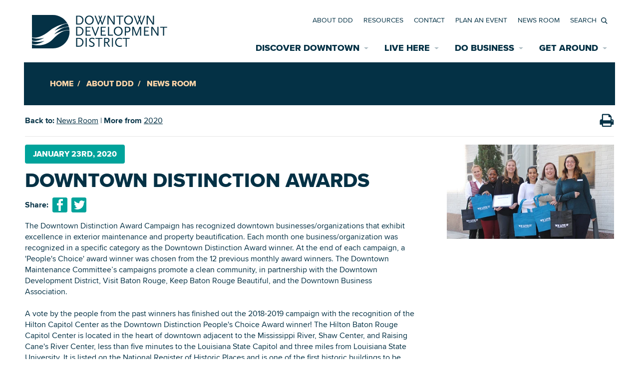

--- FILE ---
content_type: text/html; charset=UTF-8
request_url: https://downtownbatonrouge.org/about-ddd/projects-news-room/2020/downtown-distinction-awards
body_size: 12071
content:


<!doctype html>
<html lang="en">
<head>
  <meta charset="utf-8">
  <meta name="viewport" content="width=device-width, initial-scale=1, viewport-fit=cover">
  <meta http-equiv="X-UA-Compatible" content="IE=edge">
  <link rel="home" href="https://downtownbatonrouge.org/" />

    <link rel="shortcut icon" href="https://downtownbatonrouge.org/fav/favicon.ico"><link rel="icon" type="image/png" sizes="16x16" href="https://downtownbatonrouge.org/fav/favicon-16x16.png"><link rel="icon" type="image/png" sizes="32x32" href="https://downtownbatonrouge.org/fav/favicon-32x32.png"><link rel="manifest" href="https://downtownbatonrouge.org/fav/manifest.json"><meta name="mobile-web-app-capable" content="yes"><meta name="theme-color" content="#FFFFFF"><meta name="application-name" content="Downtown Development District"><link rel="apple-touch-icon" sizes="57x57" href="https://downtownbatonrouge.org/fav/apple-touch-icon-57x57.png"><link rel="apple-touch-icon" sizes="60x60" href="https://downtownbatonrouge.org/fav/apple-touch-icon-60x60.png"><link rel="apple-touch-icon" sizes="72x72" href="https://downtownbatonrouge.org/fav/apple-touch-icon-72x72.png"><link rel="apple-touch-icon" sizes="76x76" href="https://downtownbatonrouge.org/fav/apple-touch-icon-76x76.png"><link rel="apple-touch-icon" sizes="114x114" href="https://downtownbatonrouge.org/fav/apple-touch-icon-114x114.png"><link rel="apple-touch-icon" sizes="120x120" href="https://downtownbatonrouge.org/fav/apple-touch-icon-120x120.png"><link rel="apple-touch-icon" sizes="144x144" href="https://downtownbatonrouge.org/fav/apple-touch-icon-144x144.png"><link rel="apple-touch-icon" sizes="152x152" href="https://downtownbatonrouge.org/fav/apple-touch-icon-152x152.png"><link rel="apple-touch-icon" sizes="167x167" href="https://downtownbatonrouge.org/fav/apple-touch-icon-167x167.png"><link rel="apple-touch-icon" sizes="180x180" href="https://downtownbatonrouge.org/fav/apple-touch-icon-180x180.png"><link rel="apple-touch-icon" sizes="1024x1024" href="https://downtownbatonrouge.org/fav/apple-touch-icon-1024x1024.png"><meta name="apple-mobile-web-app-capable" content="yes"><meta name="apple-mobile-web-app-status-bar-style" content="black-translucent"><meta name="apple-mobile-web-app-title" content="Downtown Development District"><link rel="apple-touch-startup-image" media="(device-width: 320px) and (device-height: 480px) and (-webkit-device-pixel-ratio: 1)" href="https://downtownbatonrouge.org/fav/apple-touch-startup-image-320x460.png"><link rel="apple-touch-startup-image" media="(device-width: 320px) and (device-height: 480px) and (-webkit-device-pixel-ratio: 2)" href="https://downtownbatonrouge.org/fav/apple-touch-startup-image-640x920.png"><link rel="apple-touch-startup-image" media="(device-width: 320px) and (device-height: 568px) and (-webkit-device-pixel-ratio: 2)" href="https://downtownbatonrouge.org/fav/apple-touch-startup-image-640x1096.png"><link rel="apple-touch-startup-image" media="(device-width: 375px) and (device-height: 667px) and (-webkit-device-pixel-ratio: 2)" href="https://downtownbatonrouge.org/fav/apple-touch-startup-image-750x1294.png"><link rel="apple-touch-startup-image" media="(device-width: 414px) and (device-height: 736px) and (orientation: landscape) and (-webkit-device-pixel-ratio: 3)" href="https://downtownbatonrouge.org/fav/apple-touch-startup-image-1182x2208.png"><link rel="apple-touch-startup-image" media="(device-width: 414px) and (device-height: 736px) and (orientation: portrait) and (-webkit-device-pixel-ratio: 3)" href="https://downtownbatonrouge.org/fav/apple-touch-startup-image-1242x2148.png"><link rel="apple-touch-startup-image" media="(device-width: 768px) and (device-height: 1024px) and (orientation: landscape) and (-webkit-device-pixel-ratio: 1)" href="https://downtownbatonrouge.org/fav/apple-touch-startup-image-748x1024.png"><link rel="apple-touch-startup-image" media="(device-width: 768px) and (device-height: 1024px) and (orientation: portrait) and (-webkit-device-pixel-ratio: 1)" href="https://downtownbatonrouge.org/fav/apple-touch-startup-image-768x1004.png"><link rel="apple-touch-startup-image" media="(device-width: 768px) and (device-height: 1024px) and (orientation: landscape) and (-webkit-device-pixel-ratio: 2)" href="https://downtownbatonrouge.org/fav/apple-touch-startup-image-1496x2048.png"><link rel="apple-touch-startup-image" media="(device-width: 768px) and (device-height: 1024px) and (orientation: portrait) and (-webkit-device-pixel-ratio: 2)" href="https://downtownbatonrouge.org/fav/apple-touch-startup-image-1536x2008.png"><link rel="icon" type="image/png" sizes="228x228" href="https://downtownbatonrouge.org/fav/coast-228x228.png"><meta name="msapplication-TileColor" content="#FFFFFF"><meta name="msapplication-TileImage" content="mstile-144x144.png"><meta name="msapplication-config" content="browserconfig.xml"><link rel="yandex-tableau-widget" href="https://downtownbatonrouge.org/fav/yandex-browser-manifest.json">

    <style type="text/css">*{margin:0;padding:0}*,:after,:before{box-sizing:border-box}html{font-family:sans-serif;-webkit-text-size-adjust:100%;-ms-text-size-adjust:100%}body{font:1em Helvetica,Arial,sans-serif}h1,h2,h3,h4,h5,h6{font-weight:400}button,fieldset,img{border:0}table{border-collapse:separate;border-spacing:0}a{background:0 0}a:active,a:focus,a:hover{outline:0}button{cursor:pointer}button::-moz-focus-inner{border:0}button,input,select,textarea{font-family:inherit;font-size:100%}.wrapper{z-index:1;position:relative;min-height:101%}.loader,.loader .inner{position:fixed;top:0;left:0;right:0;bottom:0}.loader{background-color:#fff;z-index:2000}.loader .inner{z-index:1}.loader_-hidden{z-index:-1;visibility:hidden}</style><script type='text/javascript'>
  ;(function () {
          window.tiltrusSettings = {
        breakpoints: {
          'sm' : 375,
          'md' : 768,
          'lg' : 1200
        }
      };
    })();
  </script>
  <title>Downtown Distinction Awards | Downtown Development District</title><meta name="generator" content="SEOmatic">
<meta name="description" content="The Downtown Distinction Award Campaign has recognized downtown businesses/organizations that exhibit excellence in exterior maintenance and property…">
<meta name="referrer" content="no-referrer-when-downgrade">
<meta name="robots" content="all">
<meta content="en_US" property="og:locale">
<meta content="Downtown Development District" property="og:site_name">
<meta content="website" property="og:type">
<meta content="https://downtownbatonrouge.org/about-ddd/projects-news-room/2020/downtown-distinction-awards" property="og:url">
<meta content="Downtown Distinction Awards | Downtown Development District" property="og:title">
<meta content="The Downtown Distinction Award Campaign has recognized downtown businesses/organizations that exhibit excellence in exterior maintenance and property beautification. Each month one business/organization was recognized in a specific category as the Downtown Distinction Award winner. At the end of…" property="og:description">
<meta content="https://br-ddd.transforms.svdcdn.com/production/images/Hilton_emailheader.jpg?w=1200&amp;h=630&amp;q=82&amp;auto=format&amp;fit=crop&amp;dm=1747937777&amp;s=e77e4d3f57a440a75a61f97b04a41d58" property="og:image">
<meta content="1200" property="og:image:width">
<meta content="630" property="og:image:height">
<link href="https://downtownbatonrouge.org/about-ddd/projects-news-room/2020/downtown-distinction-awards" rel="canonical">
<link href="https://downtownbatonrouge.org/" rel="home">
<link type="text/plain" href="https://downtownbatonrouge.org/humans.txt" rel="author">
<script>(function(i,s,o,g,r,a,m){i['GoogleAnalyticsObject']=r;i[r]=i[r]||function(){
(i[r].q=i[r].q||[]).push(arguments)},i[r].l=1*new Date();a=s.createElement(o),
m=s.getElementsByTagName(o)[0];a.async=1;a.src=g;m.parentNode.insertBefore(a,m)
})(window,document,'script','https://www.google-analytics.com/analytics.js','ga');
ga('create', 'UA-4104464-11', 'auto');
ga('send', 'pageview');</script></head><body>
  <!--[if lte IE 10]>
    <div style="padding: 1.0em; margin-bottom: 1.0em; background-color: #0077CC; color: #FFF; font-size: 18px;">
      <p>
        We are sorry, your web browser is outdated and is not supported by this website. Please consider upgrading to a newer, more secure web browser (such as <a href="https://www.mozilla.org/en-US/firefox/" style="color: #FFF;">Mozilla Firefox</a>) or visiting from a different device with a newer browser to have a better experience on this website.
      </p>
    </div>
    <style type="text/css">
      .loader { display: none; z-index: 0; visibility: hidden; opacity: 0; }
    </style>
  <![endif]-->
  
    
              
  <div class="wrapper" id="wrapper">
    <div class="inner">
      <div class="top">
        <div class="inner">
          <header class="header" id="header">
            <div class="inner">
              <div class="header__logo">
                <a href="https://downtownbatonrouge.org/" title="Downtown Development District (en-US)">
                  <svg viewBox="0 0 271 68" xmlns="http://www.w3.org/2000/svg">
                    <use xlink:href="https://downtownbatonrouge.org/images/svg-assets.svg#ddd-logo" href="https://downtownbatonrouge.org/images/svg-assets.svg#ddd-logo"></use>
                  </svg>
                </a>
              </div>
              <div class="header__menu" id="mm_wrapper">
                <div class="header_menu__btn">
                  <svg class="header_menu_btn__open" xmlns="http://www.w3.org/2000/svg" viewBox="0 0 16 16">
                    <use xlink:href="https://downtownbatonrouge.org/images/svg-assets.svg#menu-icon" href="https://downtownbatonrouge.org/images/svg-assets.svg#menu-icon"></use>
                  </svg>
                  <svg class="header_menu_btn__close" xmlns="http://www.w3.org/2000/svg" viewBox="0 0 16 16">
                    <use xlink:href="https://downtownbatonrouge.org/images/svg-assets.svg#close" href="https://downtownbatonrouge.org/images/svg-assets.svg#close"></use>
                  </svg>
                </div>
                <div class="inner">
                  <nav class="main_menu" id="main_menu" role="navigation" aria-label="Main Menu">
                    <ul>
                      


      <li class="mm-parent mm-tiltrus">
    <a href="https://downtownbatonrouge.org/discover-downtown" title="Discover Downtown"><span>Discover Downtown</span></a>
        <div class="mm__submenu">
          <ul>
                  <li>
    <a href="https://downtownbatonrouge.org/discover-downtown/places" title="Explore Places"><span>Explore Places</span></a>  </li>
    <li>
    <a href="https://downtownbatonrouge.org/discover-downtown/events" title="Upcoming Events"><span>Upcoming Events</span></a>  </li>
    <li>
    <a href="https://downtownbatonrouge.org/discover-downtown/restaurants" title="Restaurants"><span>Restaurants</span></a>  </li>
    <li>
    <a href="https://downtownbatonrouge.org/discover-downtown/accomodations" title="Accommodations"><span>Accommodations</span></a>  </li>
    <li>
    <a href="https://downtownbatonrouge.org/discover-downtown/riverfront" title="Riverfront"><span>Riverfront</span></a>  </li>
    <li>
    <a href="https://downtownbatonrouge.org/discover-downtown/annual-festivals" title="Annual Festivals"><span>Annual Festivals</span></a>  </li>
    <li>
    <a href="https://downtownbatonrouge.org/discover-downtown/annual-festivals/mardi-gras" title="Downtown Mardi Gras"><span>Downtown Mardi Gras</span></a>  </li>
    <li>
    <a href="https://downtownbatonrouge.org/discover-downtown/greenspaces" title="Greenspaces"><span>Greenspaces</span></a>  </li>
</ul><div class="mm_submenu__tiltrus">
            <div class="inner">
              


        
<div class="cont cont-linked cont-fxrt mb-1 brw-1 brs-s brc-gyl conths-z cont-fxrt-5x3 bgc-gyl bgio-90 bgp-bc bgs-co"
  >
<a href="https://downtownbatonrouge.org/discover-downtown/places/map" title="Places Map" class="cont__link">
    <span>Places Map</span>
  </a>
<div class="inner jc-c ai-c"
  >
<div class="cont cont-linked"
  >
<div class="inner"
  >
            
<div class="blc-h mb-0 ta-c hd-6 fw-e tt-u tc-g"
  >
  <span>Explore the interactive map<br /></span>
</div>      
      </div>
  
  
 
</div>  </div><div class="cont__sizer cont__sizer-sm">
    <img src="https://downtownbatonrouge.org/images/sizers/is-5x3.png" role="presentation" aria-hidden="true" alt="">
  </div><div class="bgw bgc-gyl bgio-90 bgp-bc bgs-co"><div class="bgiv"><div class="bgiv__i lazyload" data-bgset="https://br-ddd.transforms.svdcdn.com/production/images/meganav_map-1.jpg?w=1600&amp;q=90&amp;auto=format&amp;fit=min&amp;crop=focalpoint&amp;fp-x=0.5&amp;fp-y=0.5&amp;dm=1747939730&amp;s=574abb367af62b55992632622621a825 1600w 1135h, https://br-ddd.transforms.svdcdn.com/production/images/meganav_map-1.jpg?w=768&amp;q=90&amp;auto=format&amp;fit=min&amp;crop=focalpoint&amp;fp-x=0.5&amp;fp-y=0.5&amp;dm=1747939730&amp;s=a896ab5d3e2c0cc46a67f22db3065c92 768w 545h, https://br-ddd.transforms.svdcdn.com/production/images/meganav_map-1.jpg?w=414&amp;q=90&amp;auto=format&amp;fit=min&amp;crop=focalpoint&amp;fp-x=0.5&amp;fp-y=0.5&amp;dm=1747939730&amp;s=0071432e9bb744380c0ae0a3426c526f 414w 294h"></div></div><div class="bgiv-md"></div><div class="bgiv-lg"></div></div>
 
</div>            
<div class="cont"
  >
<div class="inner"
  >
<div class="cont"
  >
<div class="inner"
  >
                <a href="https://br-ddd.files.svdcdn.com/production/docs/Downtown-Visitor-Map-UPDATED-CHANGES.pdf" title="Download Printable Map" class="blc-btn btns-n btnc-g btnhc-r"
  >
    Download Printable Map
  </a>
      
      </div>
  
  
 
</div>  </div>
 
</div>      </div>
          </div>
        <div>
      </li>

      <li class="mm-parent">
    <a href="https://downtownbatonrouge.org/live-here" title="Live Here"><span>Live Here</span></a>
          <div class="mm__submenu">
            <ul>    <li>
    <a href="https://downtownbatonrouge.org/live-here/downtown-neighborhoods" title="Historic Neighborhoods"><span>Historic Neighborhoods</span></a>  </li>
    <li>
    <a href="https://downtownbatonrouge.org/live-here/properties" title="Find a Home"><span>Find a Home</span></a>  </li>
    <li>
    <a href="https://downtownbatonrouge.org/live-here/rehabilitation-incentives" title="Rehabilitation Incentives"><span>Rehabilitation Incentives</span></a>  </li>
    <li>
    <a href="https://downtownbatonrouge.org/live-here/assisted-living" title="Assisted Living"><span>Assisted Living</span></a>  </li>
    <li>
    <a href="https://downtownbatonrouge.org/live-here/safety-services" title="Safety Services"><span>Safety Services</span></a>  </li>
</ul>
          </div>  </li>

      <li class="mm-parent active">
    <a href="https://downtownbatonrouge.org/do-business" title="Do Business"><span>Do Business</span></a>
          <div class="mm__submenu">
            <ul>    <li>
    <a href="https://downtownbatonrouge.org/do-business/properties" title="Available Properties for Sale/Rent"><span>Available Properties for Sale/Rent</span></a>  </li>
    <li>
    <a href="https://downtownbatonrouge.org/do-business/starting-a-new-business/economic-incentives" title="Economic Incentives"><span>Economic Incentives</span></a>  </li>
    <li>
    <a href="https://downtownbatonrouge.org/do-business/development" title="Development"><span>Development</span></a>  </li>
    <li class="active">
    <a href="https://downtownbatonrouge.org/about-ddd/projects-news-room" title="News Room"><span>News Room</span></a>  </li>
    <li>
    <a href="https://downtownbatonrouge.org/do-business/development/data-center" title="Data Center"><span>Data Center</span></a>  </li>
    <li>
    <a href="https://downtownbatonrouge.org/do-business/starting-a-new-business" title="Starting a New Business"><span>Starting a New Business</span></a>  </li>
    <li>
    <a href="https://downtownbatonrouge.org/do-business/accommodations" title="Accommodations"><span>Accommodations</span></a>  </li>
    <li>
    <a href="https://downtownbatonrouge.org/do-business/employment-resources" title="Employment Resources"><span>Employment Resources</span></a>  </li>
    <li>
    <a href="https://downtownbatonrouge.org/about-ddd/building-inventory" title="Building Inventory"><span>Building Inventory</span></a>  </li>
</ul>
          </div>  </li>

      <li class="mm-parent">
    <a href="https://downtownbatonrouge.org/get-around" title="Get Around"><span>Get Around</span></a>
          <div class="mm__submenu">
            <ul>    <li>
    <a href="https://downtownbatonrouge.org/get-around/transportation" title="Transportation"><span>Transportation</span></a>  </li>
    <li>
    <a href="https://downtownbatonrouge.org/get-around/parking" title="Parking"><span>Parking</span></a>  </li>
    <li>
    <a href="https://downtownbatonrouge.org/get-around/bicycle-walking-paths" title="Bicycle &amp; Pedestrian Paths"><span>Bicycle &amp; Pedestrian Paths</span></a>  </li>
    <li>
    <a href="https://downtownbatonrouge.org/get-around/wayfinding-signage" title="Wayfinding Signage"><span>Wayfinding Signage</span></a>  </li>
    <li>
    <a href="https://downtownbatonrouge.org/get-around/game-day-shuttles" title="Game Day Transportation"><span>Game Day Transportation</span></a>  </li>
</ul>
          </div>  </li>

                    </ul>
                  </nav>
                  <nav class="secondary_menu" id="secondary_menu" role="navigation" aria-label="Secondary Menu">
                    <ul>
                                                                                          <li><a  class="" href="https://downtownbatonrouge.org/about-ddd">About DDD</a></li>
                                              <li><a  class="" href="https://downtownbatonrouge.org/resources">Resources</a></li>
                                              <li><a  class="" href="https://downtownbatonrouge.org/contact">Contact</a></li>
                                              <li><a  class="" href="https://downtownbatonrouge.org/plan-an-event">Plan an Event</a></li>
                                              <li><a  class="" href="https://downtownbatonrouge.org/about-ddd/projects-news-room">News Room</a></li>
                      
                      <li class="secondary_menu__search">
                        <div class="sm_search__box">
                          <form action="https://downtownbatonrouge.org/search/results">
                            <label for="q">
                              <span>Search</span>
                            </label>
                            <input type="text" id="q" name="q" placeholder="Search">
                            <button type="submit" value="Go">Search</button>
                          </form>
                        </div>
                        <div class="sm_search__btn">
                          <svg class="sm_search_btn__open" xmlns="http://www.w3.org/2000/svg" viewBox="0 0 16 16">
                            <use xlink:href="https://downtownbatonrouge.org/images/svg-assets.svg#search-icon" href="https://downtownbatonrouge.org/images/svg-assets.svg#search-icon"></use>
                          </svg>
                          <svg class="sm_search_btn__close" xmlns="http://www.w3.org/2000/svg" viewBox="0 0 16 16">
                            <use xlink:href="https://downtownbatonrouge.org/images/svg-assets.svg#close" href="https://downtownbatonrouge.org/images/svg-assets.svg#close"></use>
                          </svg>
                        </div>
                      </li>
                    </ul>
                  </nav>
                </div>
              </div>
            </div>
          </header>

                          <div class="top__tiltrus">
    <div class="inner"><div class="sct-page_header sct-page_header-fallback">
          <div class="inner">
            
<div class="blc-breadcrumbs"
  >
	<ol class="breadcrumbs">
											<li>
				<a href="https://downtownbatonrouge.org/">Home</a>
			</li>
											<li>
				<a href="https://downtownbatonrouge.org/about-ddd">About DDD</a>
			</li>
											<li>
				<a href="https://downtownbatonrouge.org/about-ddd/projects-news-room">News Room</a>
			</li>
											<li>
				<a href="https://downtownbatonrouge.org/about-ddd/projects-news-room/2020/downtown-distinction-awards">Downtown Distinction Awards</a>
			</li>
			</ol>
</div>
          </div>

          <div class="bgw bgc-gd"></div>
        </div></div>
  </div>

        </div>
      </div>

      <div class="main" id="main">
                  <div class="sct scts-f scts-s sct-page-detail sct-news_detail print_target">
    <div class="inner">
      <div class="detail__header">
        <div class="detail_header__back">
          <b>Back to:</b> <a href="https://downtownbatonrouge.org/about-ddd/projects-news-room">News Room</a> | <b>More from</b> <a href="https://downtownbatonrouge.org/about-ddd/projects-news-room/2020">2020</a>
        </div>

        
<button class="print_button" title="Print this page">
  <svg width="30" height="30" viewBox="0 0 30 30" xmlns="http://www.w3.org/2000/svg">
    <use xlink:href="https://downtownbatonrouge.org/images/svg-assets.svg#print" href="https://downtownbatonrouge.org/images/svg-assets.svg#print"></use>
  </svg>
</button>      </div>
      <div class="row">
        <div class="detail__content col col-12 col-md-8">
          <div class="inner">
        		<div class="detail__date">
      				January 23rd, 2020
      			</div>
            <h1 class="detail__title">
              Downtown Distinction Awards
            </h1>
            <div class="detail__socials">
              <b>Share:</b>
              <a href="https://www.facebook.com/sharer/sharer.php?u=https://downtownbatonrouge.org/about-ddd/projects-news-room/2020/downtown-distinction-awards" title="Share on Facebook" target="_blank">
                <svg width="30" height="30" viewBox="0 0 30 30" xmlns="http://www.w3.org/2000/svg">
                  <use xlink:href="https://downtownbatonrouge.org/images/svg-assets.svg#social-facebook" href="https://downtownbatonrouge.org/images/svg-assets.svg#social-facebook"></use>
                </svg>
              </a>
              <a href="https://twitter.com/home?status=https://downtownbatonrouge.org/about-ddd/projects-news-room/2020/downtown-distinction-awards" title="Share on Twitter" target="_blank">
                <svg width="30" height="30" viewBox="0 0 30 30" xmlns="http://www.w3.org/2000/svg">
                  <use xlink:href="https://downtownbatonrouge.org/images/svg-assets.svg#social-twitter" href="https://downtownbatonrouge.org/images/svg-assets.svg#social-twitter"></use>
                </svg>
              </a>
            </div>
                          <div class="detail__description">
                <p>The Downtown Distinction Award Campaign has recognized downtown businesses/organizations that exhibit excellence in exterior maintenance and property beautification. Each month one business/organization was recognized in a specific category as the Downtown Distinction Award winner. At the end of each campaign, a 'People's Choice' award winner was chosen from the 12 previous monthly award winners. The Downtown Maintenance Committee’s campaigns promote a clean community, in partnership with the Downtown Development District, Visit Baton Rouge, Keep Baton Rouge Beautiful, and the Downtown Business Association. <br /><br />A vote by the people from the past winners has finished out the 2018-2019 campaign with the recognition of the Hilton Capitol Center as the Downtown Distinction People's Choice Award winner! The Hilton Baton Rouge Capitol Center is located in the heart of downtown adjacent to the Mississippi River, Shaw Center, and Raising Cane's River Center, less than five minutes to the Louisiana State Capitol and three miles from Louisiana State University. It is listed on the National Register of Historic Places and is one of the first historic buildings to be renovated in Downtown Baton Rouge. The Hilton meticulously maintains and beautifies their sidewalk, tree wells, and flower pots. <strong>Congratulations to the Hilton Capitol Center for winning the 2018-2019 People's Choice Award and thank you for contributing to downtown's quality of place!!!</strong></p><p><strong>2018-2019 WINNERS</strong></p><p><strong>DOWNTOWN DISTINCTION PEOPLE'S CHOICE AWARD</strong> <a href="https://www3.hilton.com/en/hotels/louisiana/hilton-baton-rouge-capitol-center-BTRCPHF/index.html">Hilton Capitol Center</a>, 201 Lafayette Street, Baton Rouge, LA (225) 344-5836</p><p>Monthly Winners:</p><p>November 2018 Retail/Service: <a href="http://downtownhealthcarebr.com/about/">Downtown Healthcare &amp; Wellness</a>, 307 Third Street, Baton Rouge, LA (225) 366-6396<br /><br />December 2018 Hospitality: <a href="https://www3.hilton.com/en/hotels/louisiana/hilton-baton-rouge-capitol-center-BTRCPHF/index.html">Hilton Capitol Center</a>, 201 Lafayette Street, Baton Rouge, LA (225) 344-5836<br /><br />January 2019 Education: <a href="https://firstmethodist.org/resources/early-learning-center/">First United Methodist Church Early Learning Center</a>, 930 North Boulevard, LA (225) 383-4777<br /><br />February 2019 Restaurant: <a href="https://www.facebook.com/CapitalCityGrill/">Capital City Grill,</a> 100 Lafayette, LA (225) 381-8140</p><p>March 2019 Bar/Lounges: <a href="https://www.bengaltaproom.com/">Bengal Tap Room</a>, 421 Third Street, Baton Rouge, LA 70801 (225) 778-5479</p><p>April 2019 Residential Development: <a href="https://herondowntown.com/">The Heron Downtown</a>, 625 Convention Street, Baton Rouge, LA 70802 (225) 217-2890</p><p>May 2019 Restaurant: <a href="http://www.cochabr.com/">Cocha, </a>445 N. Sixth Street, Baton Rouge, LA 70802 (225) 615-8826</p><p>June 2019:<a href="https://www.lasm.org/"> Louisiana Arts &amp; Science Museum</a>, 100 S. River Road, Baton Rouge, LA 70801 (225) 344-5272</p><p>July 2019 Entertainment Venue: <a href="http://shawcenter.org/">Shaw Center for the Art</a>s, 100 Lafayette Street, Baton Rouge, LA 70801 (225) 346-5001</p><p>August 2019 Churches &amp; Non-profits: <a href="http://www.mtzionfirstbaptist.com/">Mt. Zion First Baptist Church</a>, 356 T.J. Jemison Boulevard, Baton Rouge, LA 70802 (225) 383-5401</p><p>September 2019 Service: <a href="https://www.dudleydebosier.com/locations/baton-rouge/">Dudley DeBosier Injury Lawyers</a>, 1075 Government Street, Baton Rouge, LA 70802 (225) 230-3138</p><p>October 2019 Health &amp; Wellness: <a href="http://www.rathmannchiro.com/">Rathmann Chiropractic Clinic</a>, 753 Government Street, Baton Rouge, LA 70802 (225) 389-9971</p><p><strong>2019 HOLIDAY EDITION </strong></p><p>The holiday winner was chosen by the business's unique effort in decorating the store/business front for the holiday season. </p><p>2019 Holiday Edition Award Winner: <a href="https://www.rxtogeaux.com/downtown">Prescriptions to Geaux</a>, 313 Third Street, Baton Rouge, LA (225) 615-8730</p><p><strong><br /></strong></p><p><strong>2017-2018 WINNERS</strong></p><p>DOWNTOWN DISTINCTION PEOPLE'S CHOICE AWARD 2017-2018: <a href="http://downtownduplicating.net/">Downtown Duplicating</a>, 1445 Main Street, Baton Rouge, LA 70802. (225) 330-7870<br /><br /><br />Monthly Winners:<br /><br />March 2017 Retail/ Service: <a href="http://downtownduplicating.net/">Downtown Duplicating</a>, 1445 Main Street, Baton Rouge, LA 70802. (225) 330-7870<br /><br />April 2017 Hospitality: <a href="http://www.watermarkbr.com/">Watermark Baton Rouge</a>, 150 Third Street, Baton Rouge, LA 70801 (225) 408-3200<br /><br />May 2017 Education: <a href="http://stjamesdayschoolbr.org/">St. James Episcopal Day School</a>, 445 Convention Street, Baton Rouge, LA 70802 (225) 344-0805<br /><br />June 2017 Restaurant: <a href="https://www.facebook.com/magpiecafe.brla/">Magpie Cafe</a>, 333 Laurel Street #110, Baton Rouge, LA 70802 (225) 960-3400<br /><br />July 2017 Small Business: <a href="http://www.denicolasbr.com/">Denicola's</a> &amp; <a href="http://noelieharmon.com/">Noelie Harmon</a>, 1010 Nicolson Drive, Baton Rouge, LA 70802 (225) 357-0370<br /><br />August 2017 Parking Facility: <a href="https://www.cityplazabr.com/about.html">City Plaza</a> Parking Facility, Fifth Street &amp; North Boulevard, Baton Rouge, LA 70802 (225) 215-1800<br /><br />September 2017 Churches &amp; Non-profits: <a href="http://fpcbr.org/">First Presbyterian Church</a>, 763 North Boulevard, Baton Rouge, LA 70802 (225) 387-0617<br /><br />October 2017 Residential Development: <a href="http://www.dupreeapartments.com/">Dupree Apartments</a>, 601 Spanish Town Road, Baton Rouge, LA 70802 (225) 298-1250<br /><br />November 2017 Bar/Lounges: <a href="https://www.facebook.com/driftwoodbr/">Driftwood Cask &amp; Barrel</a>, 326 Third Street, Baton Rouge, LA 70801 (225) 478-2550<br /><br />December 2017 Tourist Destinations: <a href="https://preserve-louisiana.org/">Old Governor's Mansion</a>, 502 North Boulevard, Baton Rouge, LA (225) 387-2464<br /><br />January 2018 Corporations/ Companies: <a href="https://www.iberiabank.com">Iberia Bank</a>, 171 Third Street, Baton Rouge, LA (225) 923-5640<br /><br />February 2018 Entertainment Venue: <a href="https://www.facebook.com/boudreauxandthibodeauxs/">Boudreaux and Thibodeaux's</a>, 214 Third Street, Baton Rouge, LA (504) 875-7998<br /><br /></p>
              </div>
                      </div>
        </div>
        <div class="detail__sidebar col col-12 col-md-4">
          <div class="inner"><div class="detail__image">
                
<img
      data-sizes="auto"
      data-src="https://br-ddd.transforms.svdcdn.com/production/images/Hilton_emailheader.jpg?w=1600&amp;h=900&amp;q=90&amp;auto=format&amp;fit=min&amp;crop=focalpoint&amp;fp-x=0.5&amp;fp-y=0.5&amp;dm=1747937777&amp;s=1f10f59161e78ec7deeebaa17b83d012"
      data-srcset="https://br-ddd.transforms.svdcdn.com/production/images/Hilton_emailheader.jpg?w=1600&amp;h=900&amp;q=90&amp;auto=format&amp;fit=min&amp;crop=focalpoint&amp;fp-x=0.5&amp;fp-y=0.5&amp;dm=1747937777&amp;s=1f10f59161e78ec7deeebaa17b83d012 588w 331h, https://br-ddd.transforms.svdcdn.com/production/images/Hilton_emailheader.jpg?w=414&amp;h=233&amp;q=90&amp;auto=format&amp;fit=min&amp;crop=focalpoint&amp;fp-x=0.5&amp;fp-y=0.5&amp;dm=1747937777&amp;s=ab62b7b3b3a25fe18c891b328fe729cf 414w 233h"
      alt="" class="lazyload">              </div></div>
        </div>
      </div>
    </div>
    <div class="bgw"></div>
  </div>
    


      </div>
    
      <footer class="footer" id="footer">
                  


        
<div class="sct scts-s bgc-gd"
  >
  <div class="inner">
            
<div class="cont cont-2col cont-2col-wide"
  >

  <div class="inner">
        <div class="cont-2col__row ai-c"
  >
              
        <div class="cont-2col__child cont-2col__child-o"
  >            

        <div class="blc-img"><img
          data-sizes="auto"
          data-src="https://br-ddd.transforms.svdcdn.com/production/images/The-Drift-logo_web.jpg?w=1600&amp;q=90&amp;auto=format&amp;fit=min&amp;crop=focalpoint&amp;fp-x=0.5&amp;fp-y=0.5&amp;dm=1747934421&amp;s=c1fba498ce99f85b08307a95f4f5fee2"
          data-srcset="https://br-ddd.transforms.svdcdn.com/production/images/The-Drift-logo_web.jpg?w=1600&amp;q=90&amp;auto=format&amp;fit=min&amp;crop=focalpoint&amp;fp-x=0.5&amp;fp-y=0.5&amp;dm=1747934421&amp;s=c1fba498ce99f85b08307a95f4f5fee2 1060w 596h, https://br-ddd.transforms.svdcdn.com/production/images/The-Drift-logo_web.jpg?w=768&amp;q=90&amp;auto=format&amp;fit=min&amp;crop=focalpoint&amp;fp-x=0.5&amp;fp-y=0.5&amp;dm=1747934421&amp;s=b2fbef54ab32a57342586ede3f3e466f 768w 432h, https://br-ddd.transforms.svdcdn.com/production/images/The-Drift-logo_web.jpg?w=414&amp;q=90&amp;auto=format&amp;fit=min&amp;crop=focalpoint&amp;fp-x=0.5&amp;fp-y=0.5&amp;dm=1747934421&amp;s=170859c9600233fb340017939d172ab3 414w 233h"
          alt="" class="lazyload"
        ></div>          
        </div>
        
                      
        <div class="cont-2col__child cont-2col__child-e"
  >              <div class="blc blc-embed"
  >
    <div class="inner">
      <div class="blc blc-newsletter">
    <div id="mc_embed_shell">
      <div id="mc_embed_signup">
        <form action="https://downtownbatonrouge.us10.list-manage.com/subscribe/post?u=1885ffd658e538d54a449bb4b&amp;id=2fcb55a049&amp;f_id=008da0e5f0" method="post" id="mc-embedded-subscribe-form" name="mc-embedded-subscribe-form" class="validate" target="_self" novalidate="">
          <div id="mc_embed_signup_scroll">
            <h2 class="blc-h">Subscribe to The Drift</h2>
            <div class="mc-field-group flex-100 w-100">
              <label for="mce-EMAIL">Email Address <span class="asterisk">*</span>
              </label>
              <input type="email" name="EMAIL" class="required email" id="mce-EMAIL" required="" value="">
            </div>
            <div class="mc-field-group  w-50 pr-1">
              <label for="mce-FNAME">First Name </label>
              <input type="text" name="FNAME" class=" text" id="mce-FNAME" value="">
            </div>
            <div class="mc-field-group w-50">
              <label for="mce-LNAME">Last Name </label>
              <input type="text" name="LNAME" class=" text" id="mce-LNAME" value="">
            </div>
            <div class="mc-field-group w-100">
              <label for="mce-MMERGE6">Organization </label>
              <input type="text" name="MMERGE6" class=" text" id="mce-MMERGE6" value="">
            </div>
            <div hidden="">
              <input type="hidden" name="tags" value="8485021">
            </div>
            <div id="mce-responses" class="clear">
              <div class="response" id="mce-error-response" style="display: none;"></div>
              <div class="response" id="mce-success-response" style="display: none;"></div>
            </div>
            <div aria-hidden="true" style="position: absolute; left: -5000px;">
              <input type="text" name="b_1885ffd658e538d54a449bb4b_2fcb55a049" tabindex="-1" value="">
            </div>
            <div class="clear">
              <input type="submit" name="subscribe" id="mc-embedded-subscribe" class="button" value="Subscribe">
            </div>
            <div class="indicates-required mt-1 w-100">
              <span class="asterisk">*</span> indicates required
            </div>
          </div>
        </form>
      </div>
    </div>
</div>
    </div>
  </div>
          
        </div>
        
                  </div>
  </div>
  
  
 
</div>      
      </div>
  
  <div class="bgw bgc-gd"><div class="bgiv"></div><div class="bgiv-md"></div><div class="bgiv-lg"></div></div>
 
</div>            

<div class="sct sct-page_footer pt-md-2 pb-1 sct-lg-mw d-f ai-c">
  <div class="inner">
    <div class="page_footer__menu cont pt-1 pb-1 pl-1 pr-1 pt-md-3 pb-md-3 pl-md-3 pr-md-3 pt-lg-5 pb-lg-5 pl-lg-5 pr-lg-5">
      <div class="inner">
        <div class="row jc-b"><div class="col col-12 col-md-4 col-lg-auto">
<div class="rptr-nav_menu"
  >
  <div class="inner">
    
    
      
      
      <ul class="nav">
                          <li class="has-children nav_menu__folder">
                                                                <a href="https://downtownbatonrouge.org/discover-downtown" title="Discover Downtown"><span>Discover Downtown</span><span class="nm__folder_btn"></span></a>
                            <div class="nav_menu__submenu">
                                        <ul class="nav__level2">
                                              <li>
                                            
                      <a href="https://downtownbatonrouge.org/discover-downtown/places" title="Explore Places"><span>Explore Places</span></a>
                  </li>

      
                                              <li>
                                            
                      <a href="https://downtownbatonrouge.org/discover-downtown/riverfront" title="Riverfront"><span>Riverfront</span></a>
                  </li>

      
                                              <li>
                                            
                      <a href="https://downtownbatonrouge.org/discover-downtown/restaurants" title="Restaurants"><span>Restaurants</span></a>
                  </li>

      
                                              <li>
                                            
                      <a href="https://downtownbatonrouge.org/discover-downtown/accomodations" title="Accommodations"><span>Accommodations</span></a>
                  </li>

      
                                              <li>
                                            
                      <a href="https://downtownbatonrouge.org/discover-downtown/events" title="Upcoming Events"><span>Upcoming Events</span></a>
                  </li>

      
                                              <li>
                                            
                      <a href="https://downtownbatonrouge.org/discover-downtown/greenspaces" title="Greenspaces"><span>Greenspaces</span></a>
                  </li>

      
                                              <li>
                                            
                      <a href="https://downtownbatonrouge.org/discover-downtown/annual-festivals" title="Annual Festivals"><span>Annual Festivals</span></a>
                  </li>

      
                                              <li>
                                            
                      <a href="https://downtownbatonrouge.org/discover-downtown/annual-festivals/mardi-gras" title="Downtown Mardi Gras"><span>Downtown Mardi Gras</span></a>
                  </li>

      
                                  </ul>
                          </div>
                                          
                  </li>

      
              </ul>

      </div>
</div></div><div class="col col-12 col-md-4 col-lg-auto">
<div class="rptr-nav_menu"
  >
  <div class="inner">
    
    
      
      
      <ul class="nav">
                          <li class="has-children nav_menu__folder">
                                                                <a href="https://downtownbatonrouge.org/live-here" title="Live Here"><span>Live Here</span><span class="nm__folder_btn"></span></a>
                            <div class="nav_menu__submenu">
                                        <ul class="nav__level2">
                                              <li>
                                            
                      <a href="https://downtownbatonrouge.org/live-here/properties" title="Find a Home"><span>Find a Home</span></a>
                  </li>

      
                                              <li>
                                            
                      <a href="https://downtownbatonrouge.org/live-here/safety-services" title="Safety Services"><span>Safety Services</span></a>
                  </li>

      
                                              <li>
                                            
                      <a href="https://downtownbatonrouge.org/live-here/assisted-living" title="Assisted Living"><span>Assisted Living</span></a>
                  </li>

      
                                              <li>
                                            
                      <a href="https://downtownbatonrouge.org/live-here/rehabilitation-incentives" title="Rehabilitation Incentives"><span>Rehabilitation Incentives</span></a>
                  </li>

      
                                              <li>
                                            
                      <a href="https://downtownbatonrouge.org/live-here/downtown-neighborhoods" title="Historic Neighborhoods"><span>Historic Neighborhoods</span></a>
                  </li>

      
                                  </ul>
                          </div>
                                          
                  </li>

      
              </ul>

      </div>
</div></div><div class="col col-12 col-md-4 col-lg-auto">
<div class="rptr-nav_menu"
  >
  <div class="inner">
    
    
      
      
      <ul class="nav">
                          <li class="has-children nav_menu__folder">
                                                                <a href="https://downtownbatonrouge.org/do-business" title="Do Business"><span>Do Business</span><span class="nm__folder_btn"></span></a>
                            <div class="nav_menu__submenu">
                                        <ul class="nav__level2">
                                              <li>
                                            
                      <a href="https://downtownbatonrouge.org/do-business/starting-a-new-business" title="Starting a New Business"><span>Starting a New Business</span></a>
                  </li>

      
                                              <li>
                                            
                      <a href="https://downtownbatonrouge.org/do-business/properties" title="Available Properties for Sale/Rent"><span>Available Properties for Sale/Rent</span></a>
                  </li>

      
                                              <li>
                                            
                      <a href="https://downtownbatonrouge.org/do-business/development" title="Development"><span>Development</span></a>
                  </li>

      
                                              <li>
                                            
                      <a href="https://downtownbatonrouge.org/do-business/accommodations" title="Accommodations"><span>Accommodations</span></a>
                  </li>

      
                                              <li>
                                            
                      <a href="https://downtownbatonrouge.org/do-business/development/data-center" title="Data Center"><span>Data Center</span></a>
                  </li>

      
                                              <li>
                                            
                      <a href="https://downtownbatonrouge.org/do-business/starting-a-new-business/economic-incentives" title="Economic Incentives"><span>Economic Incentives</span></a>
                  </li>

      
                                              <li>
                                            
                      <a href="https://downtownbatonrouge.org/do-business/employment-resources" title="Employment Resources"><span>Employment Resources</span></a>
                  </li>

      
                                  </ul>
                          </div>
                                          
                  </li>

      
              </ul>

      </div>
</div></div><div class="col col-12 col-md-4 col-lg-auto">
<div class="rptr-nav_menu"
  >
  <div class="inner">
    
    
      
      
      <ul class="nav">
                          <li class="has-children nav_menu__folder">
                                                                <a href="https://downtownbatonrouge.org/get-around" title="Get Around"><span>Get Around</span><span class="nm__folder_btn"></span></a>
                            <div class="nav_menu__submenu">
                                        <ul class="nav__level2">
                                              <li>
                                            
                      <a href="https://downtownbatonrouge.org/get-around/transportation" title="Transportation"><span>Transportation</span></a>
                  </li>

      
                                              <li>
                                            
                      <a href="https://downtownbatonrouge.org/get-around/parking" title="Parking"><span>Parking</span></a>
                  </li>

      
                                              <li>
                                            
                      <a href="https://downtownbatonrouge.org/get-around/bicycle-walking-paths" title="Bicycle &amp; Walking Paths"><span>Bicycle &amp; Walking Paths</span></a>
                  </li>

      
                                              <li>
                                            
                      <a href="https://downtownbatonrouge.org/get-around/game-day-shuttles" title="Game Day Transportation"><span>Game Day Transportation</span></a>
                  </li>

      
                                              <li>
                                            
                      <a href="https://downtownbatonrouge.org/get-around/wayfinding-signage" title="Wayfinding Signage"><span>Wayfinding Signage</span></a>
                  </li>

      
                                  </ul>
                          </div>
                                          
                  </li>

      
              </ul>

      </div>
</div></div><div class="col col-12 col-md-4 col-lg-auto">
<div class="rptr-nav_menu"
  >
  <div class="inner">
    
    
      
      
      <ul class="nav">
                          <li class="has-children active nav_menu__folder">
                                                                <a href="https://downtownbatonrouge.org/about-ddd" title="About DDD"><span>About DDD</span><span class="nm__folder_btn"></span></a>
                            <div class="nav_menu__submenu">
                                        <ul class="nav__level2">
                                              <li>
                                            
                      <a href="https://downtownbatonrouge.org/about-ddd/commission" title="Commission"><span>Commission</span></a>
                  </li>

      
                                              <li>
                                            
                      <a href="https://downtownbatonrouge.org/about-ddd/staff" title="Staff"><span>Staff</span></a>
                  </li>

      
                                              <li>
                                            
                      <a href="https://downtownbatonrouge.org/about-ddd/meetings" title="Meetings"><span>Meetings</span></a>
                  </li>

      
                                  </ul>
                          </div>
                                          
                  </li>

      
                          <li class="has-children active nav_menu__folder">
                                                                <a href="https://downtownbatonrouge.org/resources" title="Resources"><span>Resources</span><span class="nm__folder_btn"></span></a>
                            <div class="nav_menu__submenu">
                                        <ul class="nav__level2">
                                              <li class="active">
                                            
                      <a href="https://downtownbatonrouge.org/about-ddd/projects-news-room" title="News Room"><span>News Room</span></a>
                  </li>

      
                                              <li>
                                            
                      <a href="https://downtownbatonrouge.org/about-ddd/master-plans" title="Master Plans"><span>Master Plans</span></a>
                  </li>

      
                                  </ul>
                          </div>
                                          
                  </li>

      
                          <li>
                                            
                      <a href="https://downtownbatonrouge.org/plan-an-event" title="Plan an Event"><span>Plan an Event</span></a>
                  </li>

      
                          <li>
                                            
                      <a href="https://downtownbatonrouge.org/contact" title="Contact"><span>Contact</span></a>
                  </li>

      
              </ul>

      </div>
</div></div></div>
      </div>
      <div class="bgw bgc-w">
        <div class="bgiv cont__bgiv"></div>
        <div class="bgiv-md cont__bgiv"></div>
        <div class="bgiv-lg cont__bgiv"></div>
      </div>
    </div>
    <div class="cont page_footer__copyright p-1 p-md-3 py-lg-3 px-lg-5 tc-g">
      <div class="inner">
        <div class="row jc-b ai-c flw-w fd-lg-rr">
          <div class="col mb-1 col-12 mb-lg-0 col-lg-auto">
            <div class="blc-c blc-copy-pmb-0 ta-c fz-sm ta-lg-r">
              <p>247 Florida St. Baton Rouge, LA 70801 | (225) 389-5520 </p><p> Office | (225) 389-5523 Fax | 8:00 am - 5:00 pm M-F </p>
            </div>
          </div>
          <div class="col mb-1 mb-lg-0">
<div class="blc-socials"
  >
      <a href="https://www.instagram.com/dddbatonrouge/" title="Instagram">
      <svg width="30" height="30" viewBox="0 0 30 30" xmlns="http://www.w3.org/2000/svg">
        <use xlink:href="https://downtownbatonrouge.org/images/svg-assets.svg#social-instagram" href="https://downtownbatonrouge.org/images/svg-assets.svg#social-instagram"></use>
      </svg>
    </a>
        <a href="https://twitter.com/DDDBatonRouge" title="Twitter">
      <svg width="30" height="30" viewBox="0 0 30 30" xmlns="http://www.w3.org/2000/svg">
        <use xlink:href="https://downtownbatonrouge.org/images/svg-assets.svg#social-twitter" href="https://downtownbatonrouge.org/images/svg-assets.svg#social-twitter"></use>
      </svg>
    </a>
        <a href="https://www.facebook.com/DowntownDevelopmentDistrict/" title="Facebook">
      <svg width="30" height="30" viewBox="0 0 30 30" xmlns="http://www.w3.org/2000/svg">
        <use xlink:href="https://downtownbatonrouge.org/images/svg-assets.svg#social-facebook" href="https://downtownbatonrouge.org/images/svg-assets.svg#social-facebook"></use>
      </svg>
    </a>
  </div>
</div>
          <div class="col col-12 col-lg-auto">
            <div class="blc-c blc-copy-pmb-0 ta-c fz-sm ta-lg-l">
              <p>Copyright 2019 Downtown Development District</p>
            </div>
          </div>
        </div>
      </div>
      <div class="bgw bgc-gd">
        <div class="bgiv cont__bgiv"></div>
        <div class="bgiv-md cont__bgiv"></div>
        <div class="bgiv-lg cont__bgiv"></div>
      </div>
    </div>
  </div>
</div>

<div class="footer__imprint">
  <a href="http://www.tiltbuilt.com" title="Made with TILT" target="_blank">
    <span>Made with</span>
    <svg xmlns="http://www.w3.org/2000/svg" viewbox="0 0 100 33.06">
      <use xlink:href="https://downtownbatonrouge.org/images/svg-assets.svg#tilt-logo" href="https://downtownbatonrouge.org/images/svg-assets.svg#tilt-logo"></use>
    </svg>
  </a>
</div>      
      </footer>
    </div>
  </div>
  
      <link rel="stylesheet" type="text/css" href="/css/style.min.css?v=0522925" media="screen">

    <link rel="stylesheet" type="text/css" href="/css/print.min.css?v=0522925" media="print">

  <noscript>
    <style type="text/css">
      .loader {
        display: none;
        z-index: 0;
        visibility: hidden;
        opacity: 0;
      }
    </style>
  </noscript>

      <script async src="/js/all.min.js?v=0522925" type="text/javascript"></script>
  
    
  <script type="application/ld+json">{"@context":"http://schema.org","@graph":[{"@type":"LocalBusiness","description":"The Downtown Distinction Award Campaign has recognized downtown businesses/organizations that exhibit excellence in exterior maintenance and property beautification. Each month one business/organization was recognized in a specific category as the Downtown Distinction Award winner. At the end of each campaign, a 'People's Choice' award winner was chosen from the 12 previous monthly award winners. The Downtown Maintenance Committee’s campaigns promote a clean community, in partnership with the Downtown Development District, Visit Baton Rouge, Keep Baton Rouge Beautiful, and the Downtown Business Association.  A vote by the people from the past winners has finished out the 2018-2019 campaign with the recognition of the Hilton Capitol Center as the Downtown Distinction People's Choice Award winner! The Hilton Baton Rouge Capitol Center is located in the heart of downtown adjacent to the Mississippi River, Shaw Center, and Raising Cane's River Center, less than five minutes to the Louisiana State Capitol and three miles from Louisiana State University. It is listed on the National Register of Historic Places and is one of the first historic buildings to be renovated in Downtown Baton Rouge. The Hilton meticulously maintains and beautifies their sidewalk, tree wells, and flower pots. Congratulations to the Hilton Capitol Center for winning the 2018-2019 People's Choice Award and thank you for contributing to downtown's quality of place!!!  2018-2019 WINNERS  DOWNTOWN DISTINCTION PEOPLE'S CHOICE AWARD  Hilton Capitol Center , 201 Lafayette Street, Baton Rouge, LA (225) 344-5836 Monthly Winners: November 2018 Retail/Service: Downtown Healthcare & Wellness , 307 Third Street, Baton Rouge, LA (225) 366-6396 December 2018 Hospitality: Hilton Capitol Center , 201 Lafayette Street, Baton Rouge, LA (225) 344-5836 January 2019 Education: First United Methodist Church Early Learning Center , 930 North Boulevard, LA (225) 383-4777 February 2019 Restaurant: Capital City Grill, 100 Lafayette, LA (225) 381-8140 March 2019 Bar/Lounges: Bengal Tap Room , 421 Third Street, Baton Rouge, LA 70801 (225) 778-5479 April 2019 Residential Development: The Heron Downtown , 625 Convention Street, Baton Rouge, LA 70802 (225) 217-2890 May 2019 Restaurant: Cocha, 445 N. Sixth Street, Baton Rouge, LA 70802 (225) 615-8826 June 2019: Louisiana Arts & Science Museum , 100 S. River Road, Baton Rouge, LA 70801 (225) 344-5272 July 2019 Entertainment Venue: Shaw Center for the Art s, 100 Lafayette Street, Baton Rouge, LA 70801 (225) 346-5001 August 2019 Churches & Non-profits: Mt. Zion First Baptist Church , 356 T.J. Jemison Boulevard, Baton Rouge, LA 70802 (225) 383-5401 September 2019 Service: Dudley DeBosier Injury Lawyers , 1075 Government Street, Baton Rouge, LA 70802 (225) 230-3138 October 2019 Health & Wellness: Rathmann Chiropractic Clinic , 753 Government Street, Baton Rouge, LA 70802 (225) 389-9971  2019 HOLIDAY EDITION  The holiday winner was chosen by the business's unique effort in decorating the store/business front for the holiday season.  2019 Holiday Edition Award Winner: Prescriptions to Geaux , 313 Third Street, Baton Rouge, LA (225) 615-8730    2017-2018 WINNERS  DOWNTOWN DISTINCTION PEOPLE'S CHOICE AWARD 2017-2018: Downtown Duplicating , 1445 Main Street, Baton Rouge, LA 70802. (225) 330-7870  Monthly Winners: March 2017 Retail/ Service: Downtown Duplicating , 1445 Main Street, Baton Rouge, LA 70802. (225) 330-7870 April 2017 Hospitality: Watermark Baton Rouge , 150 Third Street, Baton Rouge, LA 70801 (225) 408-3200 May 2017 Education: St. James Episcopal Day School , 445 Convention Street, Baton Rouge, LA 70802 (225) 344-0805 June 2017 Restaurant: Magpie Cafe , 333 Laurel Street #110, Baton Rouge, LA 70802 (225) 960-3400 July 2017 Small Business: Denicola's & Noelie Harmon , 1010 Nicolson Drive, Baton Rouge, LA 70802 (225) 357-0370 August 2017 Parking Facility: City Plaza Parking Facility, Fifth Street & North Boulevard, Baton Rouge, LA 70802 (225) 215-1800 September 2017 Churches & Non-profits: First Presbyterian Church , 763 North Boule","image":{"@type":"ImageObject","url":"https://br-ddd.transforms.svdcdn.com/production/images/Hilton_emailheader.jpg?w=1200&h=630&q=82&auto=format&fit=crop&dm=1747937777&s=e77e4d3f57a440a75a61f97b04a41d58"},"mainEntityOfPage":"https://downtownbatonrouge.org/about-ddd/projects-news-room/2020/downtown-distinction-awards","name":"Downtown Distinction Awards","url":"https://downtownbatonrouge.org/about-ddd/projects-news-room/2020/downtown-distinction-awards"},{"@id":"#identity","@type":"Organization"},{"@id":"#creator","@type":"Organization"},{"@type":"BreadcrumbList","description":"Breadcrumbs list","itemListElement":[{"@type":"ListItem","item":"https://downtownbatonrouge.org/","name":"Home","position":1},{"@type":"ListItem","item":"https://downtownbatonrouge.org/about-ddd","name":"About DDD","position":2},{"@type":"ListItem","item":"https://downtownbatonrouge.org/about-ddd/projects-news-room","name":"News Room","position":3},{"@type":"ListItem","item":"https://downtownbatonrouge.org/about-ddd/projects-news-room/2020/downtown-distinction-awards","name":"Downtown Distinction Awards","position":4}],"name":"Breadcrumbs"}]}</script></body>
</html>


--- FILE ---
content_type: text/css
request_url: https://downtownbatonrouge.org/css/style.min.css?v=0522925
body_size: 42442
content:
/*!
 * Main Project SCSS
 * -----
 * 
 * @author    TILT, LLC <support@tiltbuilt.com>
 * @copyright Copyright (c) 2019, TILT, LLC
 * @link      https://tiltbuilt.com
 * @package   tiltrus
 */ /*!
 * Web Fonts from Fontspring.com
 *
 * All OpenType features and all extended glyphs have been removed.
 * Fully installable fonts can be purchased at http://www.fontspring.com
 *
 * The fonts included in this stylesheet are subject to the End User License you purchased
 * from Fontspring. The fonts are protected under domestic and international trademark and 
 * copyright law. You are prohibited from modifying, reverse engineering, duplicating, or
 * distributing this font software.
 *
 * (c) 2010-2019 Fontspring
 *
 *
 *
 *
 * The fonts included are copyrighted by the vendor listed below.
 *
 * Vendor:      Mark Simonson Studio
 * License URL: https://www.fontspring.com/licenses/mark-simonson-studio/webfont
 *
 *
 */
@font-face {
    font-family: proximanova;
    src: url(../webfonts/proximanova-regular-webfont.woff2) format("woff2"), url(../webfonts/proximanova-regular-webfont.woff) format("woff");
    font-weight: 400;
    font-style: normal;
}
@font-face {
    font-family: proximanova;
    src: url(../webfonts/proximanova-semibold-webfont.woff2) format("woff2"), url(../webfonts/proximanova-semibold-webfont.woff) format("woff");
    font-weight: 500;
    font-style: normal;
}
@font-face {
    font-family: proximanova;
    src: url(../webfonts/proximanova-bold-webfont.woff2) format("woff2"), url(../webfonts/proximanova-bold-webfont.woff) format("woff");
    font-weight: 700;
    font-style: normal;
}
@font-face {
    font-family: proximanova;
    src: url(../webfonts/proximanova-extrabold-webfont.woff2) format("woff2"), url(../webfonts/proximanova-extrabold-webfont.woff) format("woff");
    font-weight: 900;
    font-style: normal;
} /*!
 * Bootstrap v4.2.1 (https://getbootstrap.com/)
 * Copyright 2011-2018 The Bootstrap Authors
 * Copyright 2011-2018 Twitter, Inc.
 * Licensed under MIT (https://github.com/twbs/bootstrap/blob/master/LICENSE)
 */
.a-ba {
    vertical-align: baseline !important;
}
.a-t {
    vertical-align: top !important;
}
.a-m {
    vertical-align: middle !important;
}
.a-b {
    vertical-align: bottom !important;
}
.a-tb {
    vertical-align: text-bottom !important;
}
.a-ty {
    vertical-align: text-top !important;
}
.bgw {
    overflow: hidden;
    z-index: 0;
    position: absolute;
    top: 0;
    left: 0;
    width: 100%;
    height: 100%;
}
.bgiv,
.bgiv-lg,
.bgiv-md {
    display: none;
    overflow: hidden;
    z-index: 0;
    position: absolute;
    top: 0;
    left: 0;
    width: 100%;
    height: 100%;
}
.bgiv-lg > div,
.bgiv-lg > video,
.bgiv-md > div,
.bgiv-md > video,
.bgiv > div,
.bgiv > video {
    width: 100%;
    height: 100%;
}
.bgp-tl .bgiv__i {
    background-position: top left;
}
.bgp-tc .bgiv__i {
    background-position: top center;
}
.bgp-tr .bgiv__i {
    background-position: top right;
}
.bgp-cl .bgiv__i {
    background-position: center left;
}
.bgp-cc .bgiv__i {
    background-position: center center;
}
.bgp-cr .bgiv__i {
    background-position: center right;
}
.bgp-bl .bgiv__i {
    background-position: bottom left;
}
.bgp-bc .bgiv__i {
    background-position: bottom center;
}
.bgp-br .bgiv__i {
    background-position: bottom right;
}
.bgp-tl .bgiv__v {
    -o-object-position: top left;
    object-position: top left;
}
.bgp-tc .bgiv__v {
    -o-object-position: top center;
    object-position: top center;
}
.bgp-tr .bgiv__v {
    -o-object-position: top right;
    object-position: top right;
}
.bgp-cl .bgiv__v {
    -o-object-position: center left;
    object-position: center left;
}
.bgp-cc .bgiv__v {
    -o-object-position: center center;
    object-position: center center;
}
.bgp-cr .bgiv__v {
    -o-object-position: center right;
    object-position: center right;
}
.bgp-bl .bgiv__v {
    -o-object-position: bottom left;
    object-position: bottom left;
}
.bgp-bc .bgiv__v {
    -o-object-position: bottom center;
    object-position: bottom center;
}
.bgp-br .bgiv__v {
    -o-object-position: bottom right;
    object-position: bottom right;
}
.bgr-no .bgiv__i {
    background-repeat: no-repeat;
}
.bgr-xy .bgiv__i {
    background-repeat: repeat;
}
.bgr-x .bgiv__i {
    background-repeat: repeat-x;
}
.bgr-y .bgiv__i {
    background-repeat: repeat-y;
}
.bgs-co .bgiv__i {
    background-size: cover;
}
.bgs-cn .bgiv__i {
    background-size: contain;
}
.bgs-co .bgiv__v {
    -o-object-fit: cover;
    object-fit: cover;
}
.bgs-cn .bgiv__v {
    -o-object-fit: contain;
    object-fit: contain;
}
.bgio-100 .bgiv__i,
.bgio-100 .bgiv__v {
    opacity: 1;
}
.bgio-95 .bgiv__i,
.bgio-95 .bgiv__v {
    opacity: 0.95;
}
.bgio-90 .bgiv__i,
.bgio-90 .bgiv__v {
    opacity: 0.9;
}
.bgio-75 .bgiv__i,
.bgio-75 .bgiv__v {
    opacity: 0.75;
}
.bgio-66 .bgiv__i,
.bgio-66 .bgiv__v {
    opacity: 0.66;
}
.bgio-50 .bgiv__i,
.bgio-50 .bgiv__v {
    opacity: 0.5;
}
.bgio-33 .bgiv__i,
.bgio-33 .bgiv__v {
    opacity: 0.33;
}
.bgio-25 .bgiv__i,
.bgio-25 .bgiv__v {
    opacity: 0.25;
}
.bgio-15 .bgiv__i,
.bgio-15 .bgiv__v {
    opacity: 0.15;
}
.bgio-10 .bgiv__i,
.bgio-10 .bgiv__v {
    opacity: 0.1;
}
.bgio-5 .bgiv__i,
.bgio-5 .bgiv__v {
    opacity: 0.05;
}
.bgio-3 .bgiv__i,
.bgio-3 .bgiv__v {
    opacity: 0.03;
}
.bgio-1 .bgiv__i,
.bgio-1 .bgiv__v {
    opacity: 0.01;
}
.bgo-100 {
    opacity: 1;
}
.bgo-95 {
    opacity: 0.95;
}
.bgo-90 {
    opacity: 0.9;
}
.bgo-75 {
    opacity: 0.75;
}
.bgo-66 {
    opacity: 0.66;
}
.bgo-50 {
    opacity: 0.5;
}
.bgo-33 {
    opacity: 0.33;
}
.bgo-25 {
    opacity: 0.25;
}
.bgo-15 {
    opacity: 0.15;
}
.bgo-10 {
    opacity: 0.1;
}
.bgo-5 {
    opacity: 0.05;
}
.bgo-3 {
    opacity: 0.03;
}
.bgo-1 {
    opacity: 0.01;
}
.bgc-0,
.bgc-0:before {
    background-color: transparent;
}
.bgc-w,
.bgc-w:before {
    background-color: #fff;
}
.bgc-gyl,
.bgc-gyl:before {
    background-color: #e7e7e7;
}
.bgc-gyd,
.bgc-gyd:before {
    background-color: #7d7d7d;
}
.bgc-g,
.bgc-g:before {
    background-color: #00a39b;
}
.bgc-gd,
.bgc-gd:before {
    background-color: #043145;
}
.bgc-r,
.bgc-r:before {
    background-color: #d3242a;
}
.bgc-rd,
.bgc-rd:before {
    background-color: #c81c1f;
}
.bgc-c,
.bgc-c:before {
    background-color: #ffd6a9;
}
.bgc-y,
.bgc-y:before {
    background-color: #fffbae;
}
div[class*=" brr"],
div[class^="brr"] {
    overflow: hidden;
}
.brw-0 {
    border-width: 0 !important;
}
.brw-1 {
    border-width: 1px !important;
}
.brw-2 {
    border-width: 2px !important;
}
.brw-3 {
    border-width: 3px !important;
}
.brwt-0 {
    border-top-width: 0 !important;
}
.brwt-1 {
    border-top-width: 1px !important;
}
.brwt-2 {
    border-top-width: 2px !important;
}
.brwt-3 {
    border-top-width: 3px !important;
}
.brwb-0 {
    border-bottom-width: 0 !important;
}
.brwb-1 {
    border-bottom-width: 1px !important;
}
.brwb-2 {
    border-bottom-width: 2px !important;
}
.brwb-3 {
    border-bottom-width: 3px !important;
}
.brwl-0 {
    border-left-width: 0 !important;
}
.brwl-1 {
    border-left-width: 1px !important;
}
.brwl-2 {
    border-left-width: 2px !important;
}
.brwl-3 {
    border-left-width: 3px !important;
}
.brwr-0 {
    border-right-width: 0 !important;
}
.brwr-1 {
    border-right-width: 1px !important;
}
.brwr-2 {
    border-right-width: 2px !important;
}
.brwr-3 {
    border-right-width: 3px !important;
}
.brs-d {
    border-style: dashed !important;
}
.brs-dt {
    border-style: dotted !important;
}
.brs-s {
    border-style: solid !important;
}
.brst-d {
    border-top-style: dashed !important;
}
.brst-dt {
    border-top-style: dotted !important;
}
.brst-s {
    border-top-style: solid !important;
}
.brsb-d {
    border-bottom-style: dashed !important;
}
.brsb-dt {
    border-bottom-style: dotted !important;
}
.brsb-s {
    border-bottom-style: solid !important;
}
.brsl-d {
    border-left-style: dashed !important;
}
.brsl-dt {
    border-left-style: dotted !important;
}
.brsl-s {
    border-left-style: solid !important;
}
.brsr-d {
    border-right-style: dashed !important;
}
.brsr-dt {
    border-right-style: dotted !important;
}
.brsr-s {
    border-right-style: solid !important;
}
.brc-0 {
    border-color: transparent !important;
}
.brc-w {
    border-color: #fff !important;
}
.brc-gyl {
    border-color: #e7e7e7 !important;
}
.brc-gyd {
    border-color: #7d7d7d !important;
}
.brc-g {
    border-color: #00a39b !important;
}
.brc-gd {
    border-color: #043145 !important;
}
.brc-r {
    border-color: #d3242a !important;
}
.brc-rd {
    border-color: #c81c1f !important;
}
.brc-c {
    border-color: #ffd6a9 !important;
}
.brc-y {
    border-color: #fffbae !important;
}
.brct-0 {
    border-top-color: transparent !important;
}
.brct-w {
    border-top-color: #fff !important;
}
.brct-gyl {
    border-top-color: #e7e7e7 !important;
}
.brct-gyd {
    border-top-color: #7d7d7d !important;
}
.brct-g {
    border-top-color: #00a39b !important;
}
.brct-gd {
    border-top-color: #043145 !important;
}
.brct-r {
    border-top-color: #d3242a !important;
}
.brct-rd {
    border-top-color: #c81c1f !important;
}
.brct-c {
    border-top-color: #ffd6a9 !important;
}
.brct-y {
    border-top-color: #fffbae !important;
}
.brcb-0 {
    border-bottom-color: transparent !important;
}
.brcb-w {
    border-bottom-color: #fff !important;
}
.brcb-gyl {
    border-bottom-color: #e7e7e7 !important;
}
.brcb-gyd {
    border-bottom-color: #7d7d7d !important;
}
.brcb-g {
    border-bottom-color: #00a39b !important;
}
.brcb-gd {
    border-bottom-color: #043145 !important;
}
.brcb-r {
    border-bottom-color: #d3242a !important;
}
.brcb-rd {
    border-bottom-color: #c81c1f !important;
}
.brcb-c {
    border-bottom-color: #ffd6a9 !important;
}
.brcb-y {
    border-bottom-color: #fffbae !important;
}
.brcl-0 {
    border-left-color: transparent !important;
}
.brcl-w {
    border-left-color: #fff !important;
}
.brcl-gyl {
    border-left-color: #e7e7e7 !important;
}
.brcl-gyd {
    border-left-color: #7d7d7d !important;
}
.brcl-g {
    border-left-color: #00a39b !important;
}
.brcl-gd {
    border-left-color: #043145 !important;
}
.brcl-r {
    border-left-color: #d3242a !important;
}
.brcl-rd {
    border-left-color: #c81c1f !important;
}
.brcl-c {
    border-left-color: #ffd6a9 !important;
}
.brcl-y {
    border-left-color: #fffbae !important;
}
.brcr-0 {
    border-right-color: transparent !important;
}
.brcr-w {
    border-right-color: #fff !important;
}
.brcr-gyl {
    border-right-color: #e7e7e7 !important;
}
.brcr-gyd {
    border-right-color: #7d7d7d !important;
}
.brcr-g {
    border-right-color: #00a39b !important;
}
.brcr-gd {
    border-right-color: #043145 !important;
}
.brcr-r {
    border-right-color: #d3242a !important;
}
.brcr-rd {
    border-right-color: #c81c1f !important;
}
.brcr-c {
    border-right-color: #ffd6a9 !important;
}
.brcr-y {
    border-right-color: #fffbae !important;
}
.brr-0 {
    border-radius: 0 !important;
}
.brr-1 {
    border-radius: 0.25em !important;
}
.brr-2 {
    border-radius: 0.5em !important;
}
.brrtl-0 {
    border-top-left-radius: 0 !important;
}
.brrtl-1 {
    border-top-left-radius: 0.25em !important;
}
.brrtl-2 {
    border-top-left-radius: 0.5em !important;
}
.brrtr-0 {
    border-top-right-radius: 0 !important;
}
.brrtr-1 {
    border-top-right-radius: 0.25em !important;
}
.brrtr-2 {
    border-top-right-radius: 0.5em !important;
}
.brrbl-0 {
    border-bottom-left-radius: 0 !important;
}
.brrbl-1 {
    border-bottom-left-radius: 0.25em !important;
}
.brrbl-2 {
    border-bottom-left-radius: 0.5em !important;
}
.brrbr-0 {
    border-bottom-right-radius: 0 !important;
}
.brrbr-1 {
    border-bottom-right-radius: 0.25em !important;
}
.brrbr-2 {
    border-bottom-right-radius: 0.5em !important;
}
.sct-mw > .inner {
    max-width: 540px;
    width: 100%;
    margin: 0 auto;
}
.sct-0 > .inner {
    max-width: none;
    width: 100%;
    margin: 0 auto;
}
.d-n {
    display: none !important;
}
.d-i {
    display: inline !important;
}
.d-ib {
    display: inline-block !important;
}
.d-b {
    display: block !important;
}
.d-t {
    display: table !important;
}
.d-tr {
    display: table-row !important;
}
.d-tc {
    display: table-cell !important;
}
.d-f {
    display: flex !important;
}
.d-if {
    display: inline-flex !important;
}
.cont__sizer {
    display: none;
}
.cont__sizer img {
    visibility: hidden;
    display: block;
    width: 100%;
    height: auto;
}
.blc-img__sizer {
    display: none;
}
.blc-img__sizer img {
    visibility: hidden;
    display: block;
    width: 100%;
    height: auto;
}
.fd-r {
    flex-direction: row !important;
}
.fd-c {
    flex-direction: column !important;
}
.fd-rr {
    flex-direction: row-reverse !important;
}
.fd-cr {
    flex-direction: column-reverse !important;
}
.flw-w {
    flex-wrap: wrap !important;
}
.flw-nw {
    flex-wrap: nowrap !important;
}
.flw-wr {
    flex-wrap: wrap-reverse !important;
}
.fb-0 {
    flex-basis: 0 !important;
}
.fb-15e {
    flex-basis: 15em !important;
}
.fb-20 {
    flex-basis: 20% !important;
}
.fw-f {
    flex: 1 1 auto !important;
}
.fg-0 {
    flex-grow: 0 !important;
}
.fg-1 {
    flex-grow: 1 !important;
}
.fs-0 {
    flex-shrink: 0 !important;
}
.fs-1 {
    flex-shrink: 1 !important;
}
.jc-s {
    justify-content: flex-start !important;
}
.jc-e {
    justify-content: flex-end !important;
}
.jc-c {
    justify-content: center !important;
}
.jc-b {
    justify-content: space-between !important;
}
.jc-a {
    justify-content: space-around !important;
}
.a-i-s {
    align-items: flex-start !important;
}
.ai-e {
    align-items: flex-end !important;
}
.ai-c {
    align-items: center !important;
}
.ai-b {
    align-items: baseline !important;
}
.ai-st {
    align-items: stretch !important;
}
.ac-s {
    align-content: flex-start !important;
}
.ac-e {
    align-content: flex-end !important;
}
.ac-c {
    align-content: center !important;
}
.ac-b {
    align-content: space-between !important;
}
.ac-a {
    align-content: space-around !important;
}
.ac-st {
    align-content: stretch !important;
}
.as-a {
    align-self: auto !important;
}
.as-s {
    align-self: flex-start !important;
}
.as-e {
    align-self: flex-end !important;
}
.as-c {
    align-self: center !important;
}
.as-b {
    align-self: baseline !important;
}
.as-st {
    align-self: stretch !important;
}
.ps-l {
    margin-right: auto !important;
}
.ps-r {
    margin-left: auto !important;
}
.ps-c {
    margin-left: auto !important;
    margin-right: auto !important;
}
.ps-t {
    margin-bottom: auto !important;
}
.ps-b {
    margin-top: auto !important;
}
.fl-l {
    float: left !important;
}
.fl-r {
    float: right !important;
}
.fl-n {
    float: none !important;
}
.g-n6 {
    margin-left: 3rem !important;
    margin-right: 3rem !important;
}
.g-n5 {
    margin-left: 2.5rem !important;
    margin-right: 2.5rem !important;
}
.g-n4 {
    margin-left: 2rem !important;
    margin-right: 2rem !important;
}
.g-n3 {
    margin-left: 1.5rem !important;
    margin-right: 1.5rem !important;
}
.g-n2 {
    margin-left: 1rem !important;
    margin-right: 1rem !important;
}
.g-n1 {
    margin-left: 0.5rem !important;
    margin-right: 0.5rem !important;
}
.g-nh {
    margin-left: 0.25rem !important;
    margin-right: 0.25rem !important;
}
.g-nq {
    margin-left: 0.125rem !important;
    margin-right: 0.125rem !important;
}
.g-0 {
    margin-left: 0 !important;
    margin-right: 0 !important;
}
.g-0 > .col,
.g-0 > [class^=" col-1"],
.g-0 > [class^="col-"] {
    padding-left: 0 !important;
    padding-right: 0 !important;
}
.g-q {
    margin-left: -0.125rem !important;
    margin-right: -0.125rem !important;
}
.g-q > .col,
.g-q > [class^=" col-1"],
.g-q > [class^="col-"] {
    padding-left: 0.125rem !important;
    padding-right: 0.125rem !important;
}
.g-h {
    margin-left: -0.25rem !important;
    margin-right: -0.25rem !important;
}
.g-h > .col,
.g-h > [class^=" col-1"],
.g-h > [class^="col-"] {
    padding-left: 0.25rem !important;
    padding-right: 0.25rem !important;
}
.g-1 {
    margin-left: -0.5rem !important;
    margin-right: -0.5rem !important;
}
.g-1 > .col,
.g-1 > [class^=" col-1"],
.g-1 > [class^="col-"] {
    padding-left: 0.5rem !important;
    padding-right: 0.5rem !important;
}
.g-2 {
    margin-left: -1rem !important;
    margin-right: -1rem !important;
}
.g-2 > .col,
.g-2 > [class^=" col-1"],
.g-2 > [class^="col-"] {
    padding-left: 1rem !important;
    padding-right: 1rem !important;
}
.g-3 {
    margin-left: -1.5rem !important;
    margin-right: -1.5rem !important;
}
.g-3 > .col,
.g-3 > [class^=" col-1"],
.g-3 > [class^="col-"] {
    padding-left: 1.5rem !important;
    padding-right: 1.5rem !important;
}
.g-4 {
    margin-left: -2rem !important;
    margin-right: -2rem !important;
}
.g-4 > .col,
.g-4 > [class^=" col-1"],
.g-4 > [class^="col-"] {
    padding-left: 2rem !important;
    padding-right: 2rem !important;
}
.g-5 {
    margin-left: -2.5rem !important;
    margin-right: -2.5rem !important;
}
.g-5 > .col,
.g-5 > [class^=" col-1"],
.g-5 > [class^="col-"] {
    padding-left: 2.5rem !important;
    padding-right: 2.5rem !important;
}
.g-6 {
    margin-left: -3rem !important;
    margin-right: -3rem !important;
}
.g-6 > .col,
.g-6 > [class^=" col-1"],
.g-6 > [class^="col-"] {
    padding-left: 3rem !important;
    padding-right: 3rem !important;
}
.of-co {
    position: relative;
}
.of-co > img {
    position: absolute;
    top: 0;
    left: 0;
    right: 0;
    bottom: 0;
    width: 100%;
    height: 100%;
    -o-object-fit: cover;
    object-fit: cover;
}
.of-co .blc-img__sizer {
    display: block;
}
.of-cn {
    position: relative;
}
.of-cn > img {
    position: absolute;
    top: 0;
    left: 0;
    right: 0;
    bottom: 0;
    width: 100%;
    height: 100%;
    -o-object-fit: cover;
    object-fit: cover;
}
.of-cn .blc-img__sizer {
    display: block;
}
.op-tl {
    position: relative;
}
.op-tl > img {
    position: absolute;
    top: 0;
    left: 0;
    right: 0;
    bottom: 0;
    width: 100%;
    height: 100%;
    -o-object-fit: cover;
    object-fit: cover;
}
.op-tl .blc-img__sizer {
    display: block;
}
.op-tc {
    position: relative;
}
.op-tc > img {
    position: absolute;
    top: 0;
    left: 0;
    right: 0;
    bottom: 0;
    width: 100%;
    height: 100%;
    -o-object-fit: cover;
    object-fit: cover;
}
.op-tc .blc-img__sizer {
    display: block;
}
.op-tr {
    position: relative;
}
.op-tr > img {
    position: absolute;
    top: 0;
    left: 0;
    right: 0;
    bottom: 0;
    width: 100%;
    height: 100%;
    -o-object-fit: cover;
    object-fit: cover;
}
.op-tr .blc-img__sizer {
    display: block;
}
.op-cl {
    position: relative;
}
.op-cl > img {
    position: absolute;
    top: 0;
    left: 0;
    right: 0;
    bottom: 0;
    width: 100%;
    height: 100%;
    -o-object-fit: cover;
    object-fit: cover;
}
.op-cl .blc-img__sizer {
    display: block;
}
.op-cc {
    position: relative;
}
.op-cc > img {
    position: absolute;
    top: 0;
    left: 0;
    right: 0;
    bottom: 0;
    width: 100%;
    height: 100%;
    -o-object-fit: cover;
    object-fit: cover;
}
.op-cc .blc-img__sizer {
    display: block;
}
.op-cr {
    position: relative;
}
.op-cr > img {
    position: absolute;
    top: 0;
    left: 0;
    right: 0;
    bottom: 0;
    width: 100%;
    height: 100%;
    -o-object-fit: cover;
    object-fit: cover;
}
.op-cr .blc-img__sizer {
    display: block;
}
.op-bl {
    position: relative;
}
.op-bl > img {
    position: absolute;
    top: 0;
    left: 0;
    right: 0;
    bottom: 0;
    width: 100%;
    height: 100%;
    -o-object-fit: cover;
    object-fit: cover;
}
.op-bl .blc-img__sizer {
    display: block;
}
.op-bc {
    position: relative;
}
.op-bc > img {
    position: absolute;
    top: 0;
    left: 0;
    right: 0;
    bottom: 0;
    width: 100%;
    height: 100%;
    -o-object-fit: cover;
    object-fit: cover;
}
.op-bc .blc-img__sizer {
    display: block;
}
.op-br {
    position: relative;
}
.op-br > img {
    position: absolute;
    top: 0;
    left: 0;
    right: 0;
    bottom: 0;
    width: 100%;
    height: 100%;
    -o-object-fit: cover;
    object-fit: cover;
}
.op-br .blc-img__sizer {
    display: block;
}
.ps-a {
    position: absolute !important;
}
.ps-f {
    position: fixed !important;
}
.ps-r {
    position: relative !important;
}
.ps-s {
    position: static !important;
}
.ps-y {
    position: -webkit-sticky !important;
    position: sticky !important;
}
.fx-t {
    position: fixed !important;
    top: 0 !important;
    right: 0 !important;
    left: 0 !important;
    z-index: 1030;
}
.fx-b {
    position: fixed !important;
    right: 0 !important;
    bottom: 0 !important;
    left: 0 !important;
    z-index: 1030;
}
@supports ((position: -webkit-sticky) or (position: sticky)) {
    .st-t {
        position: -webkit-sticky !important;
        position: sticky !important;
        top: 0 !important;
        z-index: 1020 !important;
    }
}
.m-n6 {
    margin: -6rem !important;
}
.mt-n6,
.my-n6 {
    margin-top: -6rem !important;
}
.mr-n6,
.mx-n6 {
    margin-right: -6rem !important;
}
.mb-n6,
.my-n6 {
    margin-bottom: -6rem !important;
}
.ml-n6,
.mx-n6 {
    margin-left: -6rem !important;
}
.m-n5 {
    margin: -5rem !important;
}
.mt-n5,
.my-n5 {
    margin-top: -5rem !important;
}
.mr-n5,
.mx-n5 {
    margin-right: -5rem !important;
}
.mb-n5,
.my-n5 {
    margin-bottom: -5rem !important;
}
.ml-n5,
.mx-n5 {
    margin-left: -5rem !important;
}
.m-n4 {
    margin: -4rem !important;
}
.mt-n4,
.my-n4 {
    margin-top: -4rem !important;
}
.mr-n4,
.mx-n4 {
    margin-right: -4rem !important;
}
.mb-n4,
.my-n4 {
    margin-bottom: -4rem !important;
}
.ml-n4,
.mx-n4 {
    margin-left: -4rem !important;
}
.m-n3 {
    margin: -3rem !important;
}
.mt-n3,
.my-n3 {
    margin-top: -3rem !important;
}
.mr-n3,
.mx-n3 {
    margin-right: -3rem !important;
}
.mb-n3,
.my-n3 {
    margin-bottom: -3rem !important;
}
.ml-n3,
.mx-n3 {
    margin-left: -3rem !important;
}
.m-n2 {
    margin: -2rem !important;
}
.mt-n2,
.my-n2 {
    margin-top: -2rem !important;
}
.mr-n2,
.mx-n2 {
    margin-right: -2rem !important;
}
.mb-n2,
.my-n2 {
    margin-bottom: -2rem !important;
}
.ml-n2,
.mx-n2 {
    margin-left: -2rem !important;
}
.m-n1 {
    margin: -1rem !important;
}
.mt-n1,
.my-n1 {
    margin-top: -1rem !important;
}
.mr-n1,
.mx-n1 {
    margin-right: -1rem !important;
}
.mb-n1,
.my-n1 {
    margin-bottom: -1rem !important;
}
.ml-n1,
.mx-n1 {
    margin-left: -1rem !important;
}
.m-nh {
    margin: -0.5rem !important;
}
.mt-nh,
.my-nh {
    margin-top: -0.5rem !important;
}
.mr-nh,
.mx-nh {
    margin-right: -0.5rem !important;
}
.mb-nh,
.my-nh {
    margin-bottom: -0.5rem !important;
}
.ml-nh,
.mx-nh {
    margin-left: -0.5rem !important;
}
.m-nq {
    margin: -0.25rem !important;
}
.mt-nq,
.my-nq {
    margin-top: -0.25rem !important;
}
.mr-nq,
.mx-nq {
    margin-right: -0.25rem !important;
}
.mb-nq,
.my-nq {
    margin-bottom: -0.25rem !important;
}
.ml-nq,
.mx-nq {
    margin-left: -0.25rem !important;
}
.m-0 {
    margin: 0 !important;
}
.mt-0,
.my-0 {
    margin-top: 0 !important;
}
.mr-0,
.mx-0 {
    margin-right: 0 !important;
}
.mb-0,
.my-0 {
    margin-bottom: 0 !important;
}
.ml-0,
.mx-0 {
    margin-left: 0 !important;
}
.m-q {
    margin: 0.25rem !important;
}
.mt-q,
.my-q {
    margin-top: 0.25rem !important;
}
.mr-q,
.mx-q {
    margin-right: 0.25rem !important;
}
.mb-q,
.my-q {
    margin-bottom: 0.25rem !important;
}
.ml-q,
.mx-q {
    margin-left: 0.25rem !important;
}
.m-h {
    margin: 0.5rem !important;
}
.mt-h,
.my-h {
    margin-top: 0.5rem !important;
}
.mr-h,
.mx-h {
    margin-right: 0.5rem !important;
}
.mb-h,
.my-h {
    margin-bottom: 0.5rem !important;
}
.ml-h,
.mx-h {
    margin-left: 0.5rem !important;
}
.m-1 {
    margin: 1rem !important;
}
.mt-1,
.my-1,
.rptr_template-slider {
    margin-top: 1rem !important;
}
.mr-1,
.mx-1 {
    margin-right: 1rem !important;
}
.mb-1,
.my-1,
.rptr_template-slider {
    margin-bottom: 1rem !important;
}
.ml-1,
.mx-1 {
    margin-left: 1rem !important;
}
.m-2 {
    margin: 2rem !important;
}
.mt-2,
.my-2 {
    margin-top: 2rem !important;
}
.mr-2,
.mx-2 {
    margin-right: 2rem !important;
}
.blc-links .col,
.mb-2,
.my-2 {
    margin-bottom: 2rem !important;
}
.ml-2,
.mx-2 {
    margin-left: 2rem !important;
}
.m-3 {
    margin: 3rem !important;
}
.mt-3,
.my-3 {
    margin-top: 3rem !important;
}
.mr-3,
.mx-3 {
    margin-right: 3rem !important;
}
.mb-3,
.my-3 {
    margin-bottom: 3rem !important;
}
.ml-3,
.mx-3 {
    margin-left: 3rem !important;
}
.m-4 {
    margin: 4rem !important;
}
.mt-4,
.my-4 {
    margin-top: 4rem !important;
}
.mr-4,
.mx-4 {
    margin-right: 4rem !important;
}
.mb-4,
.my-4 {
    margin-bottom: 4rem !important;
}
.ml-4,
.mx-4 {
    margin-left: 4rem !important;
}
.m-5 {
    margin: 5rem !important;
}
.mt-5,
.my-5 {
    margin-top: 5rem !important;
}
.mr-5,
.mx-5 {
    margin-right: 5rem !important;
}
.mb-5,
.my-5 {
    margin-bottom: 5rem !important;
}
.ml-5,
.mx-5 {
    margin-left: 5rem !important;
}
.m-6 {
    margin: 6rem !important;
}
.mt-6,
.my-6 {
    margin-top: 6rem !important;
}
.mr-6,
.mx-6 {
    margin-right: 6rem !important;
}
.mb-6,
.my-6 {
    margin-bottom: 6rem !important;
}
.ml-6,
.mx-6 {
    margin-left: 6rem !important;
}
.p-0 {
    padding: 0 !important;
}
.pt-0,
.py-0 {
    padding-top: 0 !important;
}
.pr-0,
.px-0 {
    padding-right: 0 !important;
}
.pb-0,
.py-0 {
    padding-bottom: 0 !important;
}
.pl-0,
.px-0 {
    padding-left: 0 !important;
}
.p-q {
    padding: 0.25rem !important;
}
.pt-q,
.py-q {
    padding-top: 0.25rem !important;
}
.pr-q,
.px-q {
    padding-right: 0.25rem !important;
}
.pb-q,
.py-q {
    padding-bottom: 0.25rem !important;
}
.pl-q,
.px-q {
    padding-left: 0.25rem !important;
}
.p-h {
    padding: 0.5rem !important;
}
.pt-h,
.py-h {
    padding-top: 0.5rem !important;
}
.pr-h,
.px-h {
    padding-right: 0.5rem !important;
}
.blc-links h2,
.pb-h,
.py-h {
    padding-bottom: 0.5rem !important;
}
.pl-h,
.px-h {
    padding-left: 0.5rem !important;
}
.p-1 {
    padding: 1rem !important;
}
.pt-1,
.py-1 {
    padding-top: 1rem !important;
}
.link__content,
.pr-1,
.px-1 {
    padding-right: 1rem !important;
}
.pb-1,
.py-1 {
    padding-bottom: 1rem !important;
}
.link__content,
.pl-1,
.px-1 {
    padding-left: 1rem !important;
}
.p-2 {
    padding: 2rem !important;
}
.link__content,
.pt-2,
.py-2 {
    padding-top: 2rem !important;
}
.pr-2,
.px-2 {
    padding-right: 2rem !important;
}
.link__content,
.pb-2,
.py-2 {
    padding-bottom: 2rem !important;
}
.pl-2,
.px-2 {
    padding-left: 2rem !important;
}
.p-3 {
    padding: 3rem !important;
}
.pt-3,
.py-3 {
    padding-top: 3rem !important;
}
.pr-3,
.px-3 {
    padding-right: 3rem !important;
}
.pb-3,
.py-3 {
    padding-bottom: 3rem !important;
}
.pl-3,
.px-3 {
    padding-left: 3rem !important;
}
.p-4 {
    padding: 4rem !important;
}
.pt-4,
.py-4 {
    padding-top: 4rem !important;
}
.pr-4,
.px-4 {
    padding-right: 4rem !important;
}
.pb-4,
.py-4 {
    padding-bottom: 4rem !important;
}
.pl-4,
.px-4 {
    padding-left: 4rem !important;
}
.p-5 {
    padding: 5rem !important;
}
.pt-5,
.py-5 {
    padding-top: 5rem !important;
}
.pr-5,
.px-5 {
    padding-right: 5rem !important;
}
.pb-5,
.py-5 {
    padding-bottom: 5rem !important;
}
.pl-5,
.px-5 {
    padding-left: 5rem !important;
}
.p-6 {
    padding: 6rem !important;
}
.pt-6,
.py-6 {
    padding-top: 6rem !important;
}
.pr-6,
.px-6 {
    padding-right: 6rem !important;
}
.pb-6,
.py-6 {
    padding-bottom: 6rem !important;
}
.pl-6,
.px-6 {
    padding-left: 6rem !important;
}
.m-a {
    margin: auto !important;
}
.mt-a,
.my-a {
    margin-top: auto !important;
}
.mr-a,
.mx-a {
    margin-right: auto !important;
}
.mb-a,
.my-a {
    margin-bottom: auto !important;
}
.ml-a,
.mx-a {
    margin-left: auto !important;
}
.w-a {
    width: auto !important;
}
.w-100 {
    width: 100% !important;
}
.w-80 {
    width: 80% !important;
}
.w-75 {
    width: 75% !important;
}
.w-66 {
    width: 66.667% !important;
}
.w-60 {
    width: 60% !important;
}
.w-50 {
    width: 50% !important;
}
.w-40 {
    width: 40% !important;
}
.w-33 {
    width: 33.334% !important;
}
.w-25 {
    width: 25% !important;
}
.w-20 {
    width: 20% !important;
}
.h-a {
    height: auto !important;
}
.h-100 {
    height: 100% !important;
}
.h-80 {
    height: 80% !important;
}
.h-75 {
    height: 75% !important;
}
.h-66 {
    height: 66.667% !important;
}
.h-60 {
    height: 60% !important;
}
.h-50 {
    height: 50% !important;
}
.h-40 {
    height: 40% !important;
}
.h-33 {
    height: 33.334% !important;
}
.h-25 {
    height: 25% !important;
}
.h-20 {
    height: 20% !important;
}
.mnh-a {
    min-height: none !important;
}
.mnh-5e {
    min-height: 5em !important;
}
.mnh-10e {
    min-height: 10em !important;
}
.mnh-15e {
    min-height: 15em !important;
}
.mnh-20e {
    min-height: 20em !important;
}
.mnh-30e {
    min-height: 30em !important;
}
.mnh-40e {
    min-height: 40em !important;
}
.mnh-50e {
    min-height: 50em !important;
}
.mnh-60e {
    min-height: 60em !important;
}
.mnh-70e {
    min-height: 70em !important;
}
.mnh-80e {
    min-height: 80em !important;
}
.mw-a {
    max-width: none !important;
}
.mw-std {
    max-width: 1180px !important;
}
.mw-80 {
    max-width: 80% !important;
}
.mw-60 {
    max-width: 60% !important;
}
.mw-50 {
    max-width: 50% !important;
}
.mw-40 {
    max-width: 40% !important;
}
.mw-20 {
    max-width: 20% !important;
}
.mw-15e {
    max-width: 15em !important;
}
.mw-20e {
    max-width: 20em !important;
}
.mw-30e {
    max-width: 30em !important;
}
.mw-40e {
    max-width: 40em !important;
}
.mw-50e {
    max-width: 50em !important;
}
.mw-60e {
    max-width: 60em !important;
}
.mw-70e {
    max-width: 70em !important;
}
.mw-80e {
    max-width: 80em !important;
}
.mw-100 {
    max-width: 100% !important;
}
.mh-100 {
    max-height: 100% !important;
}
.text-monospace {
    font-family: SFMono-Regular, Menlo, Monaco, Consolas, "Liberation Mono", "Courier New", monospace !important;
}
.ta-l {
    text-align: left !important;
}
.ta-r {
    text-align: right !important;
}
.ta-c {
    text-align: center !important;
}
.ta-j,
.tj {
    text-align: justify !important;
}
.tnw {
    white-space: nowrap !important;
}
.ttru {
    overflow: hidden;
    text-overflow: ellipsis;
    white-space: nowrap;
}
.tt-0 {
    text-transform: none !important;
}
.tt-l {
    text-transform: lowercase !important;
}
.tt-u {
    text-transform: uppercase !important;
}
.tt-c {
    text-transform: capitalize !important;
}
.fw-l {
    font-weight: 400 !important;
}
.fw-n {
    font-weight: 500 !important;
}
.fw-b {
    font-weight: 700 !important;
}
.fw-e,
.rptr_template-slider__slide a span {
    font-weight: 900 !important;
}
.fi {
    font-style: italic !important;
}
.tc-0,
a.tc-0:focus,
a.tc-0:hover {
    color: transparent !important;
}
.tc-w {
    color: #fff !important;
}
a.tc-w:focus,
a.tc-w:hover {
    color: #d9d9d9 !important;
}
.tc-gyl {
    color: #e7e7e7 !important;
}
a.tc-gyl:focus,
a.tc-gyl:hover {
    color: #c1c1c1 !important;
}
.tc-gyd {
    color: #7d7d7d !important;
}
a.tc-gyd:focus,
a.tc-gyd:hover {
    color: #575757 !important;
}
.tc-g {
    color: #00a39b !important;
}
a.tc-g:focus,
a.tc-g:hover {
    color: #005752 !important;
}
.tc-gd {
    color: #043145 !important;
}
a.tc-gd:focus,
a.tc-gd:hover {
    color: #000 !important;
}
.tc-r {
    color: #d3242a !important;
}
a.tc-r:focus,
a.tc-r:hover {
    color: #92191d !important;
}
.tc-rd {
    color: #c81c1f !important;
}
a.tc-rd:focus,
a.tc-rd:hover {
    color: #851315 !important;
}
.tc-c {
    color: #ffd6a9 !important;
}
a.tc-c:focus,
a.tc-c:hover {
    color: #ffb25d !important;
}
.tc-y {
    color: #fffbae !important;
}
a.tc-y:focus,
a.tc-y:hover {
    color: #fff762 !important;
}
.lc-0 a {
    color: transparent !important;
}
.lc-w a {
    color: #fff !important;
}
.lc-gyl a {
    color: #e7e7e7 !important;
}
.lc-gyd a {
    color: #7d7d7d !important;
}
.lc-g a {
    color: #00a39b !important;
}
.lc-gd a {
    color: #043145 !important;
}
.lc-r a {
    color: #d3242a !important;
}
.lc-rd a {
    color: #c81c1f !important;
}
.lc-c a {
    color: #ffd6a9 !important;
}
.lc-y a {
    color: #fffbae !important;
}
.lhc-0 a:active,
.lhc-0 a:focus,
.lhc-0 a:hover {
    color: transparent !important;
}
.lhc-w a:active,
.lhc-w a:focus,
.lhc-w a:hover {
    color: #fff !important;
}
.lhc-gyl a:active,
.lhc-gyl a:focus,
.lhc-gyl a:hover {
    color: #e7e7e7 !important;
}
.lhc-gyd a:active,
.lhc-gyd a:focus,
.lhc-gyd a:hover {
    color: #7d7d7d !important;
}
.lhc-g a:active,
.lhc-g a:focus,
.lhc-g a:hover {
    color: #00a39b !important;
}
.lhc-gd a:active,
.lhc-gd a:focus,
.lhc-gd a:hover {
    color: #043145 !important;
}
.lhc-r a:active,
.lhc-r a:focus,
.lhc-r a:hover {
    color: #d3242a !important;
}
.lhc-rd a:active,
.lhc-rd a:focus,
.lhc-rd a:hover {
    color: #c81c1f !important;
}
.lhc-c a:active,
.lhc-c a:focus,
.lhc-c a:hover {
    color: #ffd6a9 !important;
}
.lhc-y a:active,
.lhc-y a:focus,
.lhc-y a:hover {
    color: #fffbae !important;
}
.event__button a,
.ld-0 a {
    text-decoration: none !important;
}
.ld-u a {
    text-decoration: underline !important;
}
.event__button a:active,
.event__button a:focus,
.event__button a:hover,
.lhd-0 a:active,
.lhd-0 a:focus,
.lhd-0 a:hover {
    text-decoration: none !important;
}
.lhd-u a:active,
.lhd-u a:focus,
.lhd-u a:hover {
    text-decoration: underline !important;
}
.text-hide {
    font: 0/0 a;
    color: transparent;
    text-shadow: none;
    background-color: transparent;
    border: 0;
}
h1,
h2,
h3,
h4,
h5,
h6 {
    font-family: inherit;
    font-weight: 500;
    line-height: 0.9;
    color: inherit;
    margin-top: 0;
    margin-bottom: 0.5rem;
}
h1 {
    font-size: 2.5rem;
}
h2 {
    font-size: 2rem;
}
h3 {
    font-size: 1.75rem;
}
h4 {
    font-size: 1.5rem;
}
h5 {
    font-size: 1.25rem;
}
h6 {
    font-size: 1rem;
}
hr {
    margin-top: 1rem;
    margin-bottom: 1rem;
    border: 0;
    border-top: 1px solid rgba(0, 0, 0, 0.15);
    box-sizing: content-box;
    height: 0;
    overflow: visible;
}
small {
    font-weight: 500;
}
mark {
    padding: 0.2em;
    background-color: #fcf8e3;
}
.blockquote {
    margin-bottom: 1rem;
    font-size: 1.25rem;
}
.blockquote-footer {
    display: block;
    font-size: 80%;
    color: #7b7b7b;
}
.blockquote-footer::before {
    content: "\2014 \00A0";
}
.hd-1,
.hd-2,
.hd-3,
.hd-4,
.hd-5,
.hd-6,
.rptr_template-slider__slide a span {
    margin-bottom: 0.5rem;
    font-family: inherit;
    font-weight: 500;
    line-height: 0.9;
    color: inherit;
}
.hd-1 {
    font-size: 2.5rem !important;
}
.hd-2 {
    font-size: 2rem !important;
}
.hd-3 {
    font-size: 1.75rem !important;
}
.hd-4,
.rptr_template-slider__slide a span {
    font-size: 1.5rem !important;
}
.hd-5 {
    font-size: 1.25rem !important;
}
.hd-6 {
    font-size: 1rem !important;
}
.ld {
    font-size: 1.25rem !important;
    font-weight: 300;
}
.hd-d1 {
    font-size: 6rem !important;
    font-weight: 500;
    line-height: 0.9;
}
.hd-d2 {
    font-size: 5rem !important;
    font-weight: 700;
    line-height: 0.9;
}
.hd-d3 {
    font-size: 4rem !important;
    font-weight: 700;
    line-height: 0.9;
}
.hd-d4 {
    font-size: 3.5rem !important;
    font-weight: 900;
    line-height: 0.9;
}
.sml {
    font-size: 80% !important;
    font-weight: 500 !important;
}
.mrk {
    padding: 0.2em !important;
    background-color: #fcf8e3 !important;
}
.fz-sm {
    font-size: 0.875rem !important;
    line-height: 1 !important;
}
.fz-sm.blc-c p {
    margin-bottom: 0.5rem !important;
}
.fz-0 {
    font-size: 1rem !important;
    line-height: 1.4 !important;
}
.fz-0.blc-c p {
    margin-bottom: 1rem !important;
}
.fz-lg {
    font-size: 1.25rem !important;
    line-height: 1.6 !important;
}
.fz-lg.blc-c p {
    margin-bottom: 1.25rem !important;
}
.fz-xlg {
    font-size: 1.5rem !important;
    line-height: 1.6 !important;
}
.fz-xlg.blc-c p {
    margin-bottom: 1.25rem !important;
}
.lih-sm {
    line-height: 1 !important;
}
.lih-0 {
    line-height: 1.6 !important;
}
.ul-i,
.ul-u {
    padding-left: 0;
    list-style: none;
}
.li-i {
    display: inline-block !important;
}
.li-i:not(:last-child) {
    margin-right: 0.5rem !important;
}
.ini {
    font-size: 90% !important;
    text-transform: uppercase !important;
}
.z-0 {
    z-index: 0 !important;
}
.z-1 {
    z-index: 1 !important;
}
.z-2 {
    z-index: 2 !important;
}
.z-3 {
    z-index: 3 !important;
}
.z-4 {
    z-index: 4 !important;
}
.z-5 {
    z-index: 5 !important;
}
.z-100 {
    z-index: 100 !important;
}
.z-200 {
    z-index: 200 !important;
}
.z-300 {
    z-index: 300 !important;
}
.z-400 {
    z-index: 400 !important;
}
.z-500 {
    z-index: 500 !important;
}
.z-1000 {
    z-index: 1000 !important;
}
.z-2000 {
    z-index: 2000 !important;
}
.z-3000 {
    z-index: 3000 !important;
}
.z-4000 {
    z-index: 4000 !important;
}
.z-5000 {
    z-index: 5000 !important;
}
:root {
    --blue: #007bff;
    --indigo: #6610f2;
    --purple: #6f42c1;
    --pink: #e83e8c;
    --red: #d3242a;
    --orange: #fd7e14;
    --yellow: #fffbae;
    --green: #00a39b;
    --teal: #20c997;
    --cyan: #17a2b8;
    --white: #fff;
    --gray: #7b7b7b;
    --gray-dark: #484848;
    --0: transparent;
    --w: #fff;
    --gyl: #e7e7e7;
    --gyd: #7d7d7d;
    --g: #00a39b;
    --gd: #043145;
    --r: #d3242a;
    --rd: #c81c1f;
    --c: #ffd6a9;
    --y: #fffbae;
    --breakpoint-sm: 0;
    --breakpoint-md: 768px;
    --breakpoint-lg: 1200px;
    --font-family-sans-serif: "proximanova", -apple-system, BlinkMacSystemFont, "Segoe UI", Roboto, "Helvetica Neue", Arial, sans-serif, "Apple Color Emoji", "Segoe UI Emoji", "Segoe UI Symbol", "Noto Color Emoji";
    --font-family-monospace: SFMono-Regular, Menlo, Monaco, Consolas, "Liberation Mono", "Courier New", monospace;
}
*,
::after,
::before {
    box-sizing: border-box;
}
html {
    font-family: sans-serif;
    line-height: 1.15;
    -webkit-text-size-adjust: 100%;
    -webkit-tap-highlight-color: transparent;
}
article,
aside,
figcaption,
figure,
footer,
header,
hgroup,
main,
nav,
section {
    display: block;
}
body {
    margin: 0;
    font-family: proximanova, -apple-system, BlinkMacSystemFont, "Segoe UI", Roboto, "Helvetica Neue", Arial, sans-serif, "Apple Color Emoji", "Segoe UI Emoji", "Segoe UI Symbol", "Noto Color Emoji";
    font-size: 1rem;
    font-weight: 400;
    line-height: 1.4;
    color: #043145;
    text-align: left;
    background-color: #fff;
}
[tabindex="-1"]:focus {
    outline: 0 !important;
}
dl,
ol,
p,
ul {
    margin-top: 0;
    margin-bottom: 1rem;
}
abbr[data-original-title],
abbr[title] {
    text-decoration: underline;
    -webkit-text-decoration: underline dotted;
    text-decoration: underline dotted;
    cursor: help;
    border-bottom: 0;
    -webkit-text-decoration-skip-ink: none;
    text-decoration-skip-ink: none;
}
address {
    margin-bottom: 1rem;
    font-style: normal;
    line-height: inherit;
}
ol ol,
ol ul,
ul ol,
ul ul {
    margin-bottom: 0;
}
dt {
    font-weight: 700;
}
dd {
    margin-bottom: 0.5rem;
    margin-left: 0;
}
blockquote,
figure {
    margin: 0 0 1rem;
}
b,
strong {
    font-weight: bolder;
}
small {
    font-size: 80%;
}
sub,
sup {
    position: relative;
    font-size: 75%;
    line-height: 0;
    vertical-align: baseline;
}
sub {
    bottom: -0.25em;
}
sup {
    top: -0.5em;
}
a {
    color: #d3242a;
    text-decoration: underline;
    background-color: transparent;
}
a:hover {
    color: #043145;
    text-decoration: underline;
}
a:not([href]):not([tabindex]),
a:not([href]):not([tabindex]):focus,
a:not([href]):not([tabindex]):hover {
    color: inherit;
    text-decoration: none;
}
a:not([href]):not([tabindex]):focus {
    outline: 0;
}
code,
kbd,
pre,
samp {
    font-family: SFMono-Regular, Menlo, Monaco, Consolas, "Liberation Mono", "Courier New", monospace;
    font-size: 1em;
}
img {
    vertical-align: middle;
    border-style: none;
}
svg {
    overflow: hidden;
    vertical-align: middle;
}
table {
    border-collapse: collapse;
}
caption {
    padding-top: 0.75rem;
    padding-bottom: 0.75rem;
    color: #7b7b7b;
    text-align: left;
    caption-side: bottom;
}
th {
    text-align: inherit;
}
label {
    display: inline-block;
    margin-bottom: 0.5rem;
}
button {
    border-radius: 0;
}
button:focus {
    outline: dotted 1px;
    outline: -webkit-focus-ring-color auto 5px;
}
button,
input,
optgroup,
select,
textarea {
    margin: 0;
    font-family: inherit;
    font-size: inherit;
    line-height: inherit;
}
button,
input {
    overflow: visible;
}
button,
select {
    text-transform: none;
}
select {
    word-wrap: normal;
}
[type="button"],
[type="reset"],
[type="submit"],
button {
    -webkit-appearance: button;
}
[type="button"]:not(:disabled),
[type="reset"]:not(:disabled),
[type="submit"]:not(:disabled),
button:not(:disabled) {
    cursor: pointer;
}
[type="button"]::-moz-focus-inner,
[type="reset"]::-moz-focus-inner,
[type="submit"]::-moz-focus-inner,
button::-moz-focus-inner {
    padding: 0;
    border-style: none;
}
input[type="checkbox"],
input[type="radio"] {
    box-sizing: border-box;
    padding: 0;
}
input[type="date"],
input[type="datetime-local"],
input[type="month"],
input[type="time"] {
    -webkit-appearance: listbox;
}
textarea {
    overflow: auto;
    resize: vertical;
}
fieldset {
    min-width: 0;
    padding: 0;
    margin: 0;
    border: 0;
}
legend {
    display: block;
    width: 100%;
    max-width: 100%;
    padding: 0;
    margin-bottom: 0.5rem;
    font-size: 1.5rem;
    line-height: inherit;
    color: inherit;
    white-space: normal;
}
progress {
    vertical-align: baseline;
}
[type="number"]::-webkit-inner-spin-button,
[type="number"]::-webkit-outer-spin-button {
    height: auto;
}
[type="search"] {
    outline-offset: -2px;
    -webkit-appearance: none;
}
[type="search"]::-webkit-search-decoration {
    -webkit-appearance: none;
}
::-webkit-file-upload-button {
    font: inherit;
    -webkit-appearance: button;
}
output {
    display: inline-block;
}
summary {
    display: list-item;
    cursor: pointer;
}
template {
    display: none;
}
[hidden] {
    display: none !important;
}
.img-fluid {
    max-width: 100%;
    height: auto;
}
.img-thumbnail {
    padding: 0.25rem;
    background-color: #fff;
    border: 1px solid #c7c7c7;
    border-radius: 0.25rem;
    max-width: 100%;
    height: auto;
}
.figure {
    display: inline-block;
}
.figure-img {
    margin-bottom: 0.5rem;
    line-height: 1;
}
.figure-caption {
    font-size: 90%;
    color: #7b7b7b;
}
code {
    font-size: 87.5%;
    color: #e83e8c;
    word-break: break-word;
}
a > code {
    color: inherit;
}
kbd {
    padding: 0.2rem 0.4rem;
    font-size: 87.5%;
    color: #fff;
    background-color: #2e2e2e;
    border-radius: 0.2rem;
}
kbd kbd {
    padding: 0;
    font-size: 100%;
    font-weight: 700;
}
pre {
    margin-top: 0;
    margin-bottom: 1rem;
    overflow: auto;
    display: block;
    font-size: 87.5%;
    color: #2e2e2e;
}
pre code {
    font-size: inherit;
    color: inherit;
    word-break: normal;
}
.pre-scrollable {
    max-height: 340px;
    overflow-y: scroll;
}
.container {
    width: 100%;
    padding-right: 0.5rem;
    padding-left: 0.5rem;
    margin-right: auto;
    margin-left: auto;
    max-width: 540px;
}
.container-fluid {
    width: 100%;
    padding-right: 0.5rem;
    padding-left: 0.5rem;
    margin-right: auto;
    margin-left: auto;
}
.row {
    display: flex;
    flex-wrap: wrap;
    margin-right: -0.5rem;
    margin-left: -0.5rem;
}
.no-gutters {
    margin-right: 0;
    margin-left: 0;
}
.no-gutters > .col,
.no-gutters > [class*="col-"] {
    padding-right: 0;
    padding-left: 0;
}
.col,
.col-1,
.col-10,
.col-11,
.col-12,
.col-2,
.col-3,
.col-4,
.col-5,
.col-6,
.col-7,
.col-8,
.col-9,
.col-auto,
.col-lg,
.col-lg-1,
.col-lg-10,
.col-lg-11,
.col-lg-12,
.col-lg-2,
.col-lg-3,
.col-lg-4,
.col-lg-5,
.col-lg-6,
.col-lg-7,
.col-lg-8,
.col-lg-9,
.col-lg-auto,
.col-md,
.col-md-1,
.col-md-10,
.col-md-11,
.col-md-12,
.col-md-2,
.col-md-3,
.col-md-4,
.col-md-5,
.col-md-6,
.col-md-7,
.col-md-8,
.col-md-9,
.col-md-auto {
    position: relative;
    width: 100%;
    padding-right: 0.5rem;
    padding-left: 0.5rem;
}
.col {
    flex-basis: 0;
    flex-grow: 1;
    max-width: 100%;
}
.col-auto {
    flex: 0 0 auto;
    width: auto;
    max-width: 100%;
}
.col-1 {
    flex: 0 0 8.33333%;
    max-width: 8.33333%;
}
.col-2 {
    flex: 0 0 16.66667%;
    max-width: 16.66667%;
}
.col-3 {
    flex: 0 0 25%;
    max-width: 25%;
}
.col-4 {
    flex: 0 0 33.33333%;
    max-width: 33.33333%;
}
.col-5 {
    flex: 0 0 41.66667%;
    max-width: 41.66667%;
}
.col-6 {
    flex: 0 0 50%;
    max-width: 50%;
}
.col-7 {
    flex: 0 0 58.33333%;
    max-width: 58.33333%;
}
.col-8 {
    flex: 0 0 66.66667%;
    max-width: 66.66667%;
}
.col-9 {
    flex: 0 0 75%;
    max-width: 75%;
}
.col-10 {
    flex: 0 0 83.33333%;
    max-width: 83.33333%;
}
.col-11 {
    flex: 0 0 91.66667%;
    max-width: 91.66667%;
}
.col-12 {
    flex: 0 0 100%;
    max-width: 100%;
}
.order-first {
    order: -1;
}
.order-last {
    order: 13;
}
.order-0 {
    order: 0;
}
.order-1 {
    order: 1;
}
.order-2 {
    order: 2;
}
.order-3 {
    order: 3;
}
.order-4 {
    order: 4;
}
.order-5 {
    order: 5;
}
.order-6 {
    order: 6;
}
.order-7 {
    order: 7;
}
.order-8 {
    order: 8;
}
.order-9 {
    order: 9;
}
.order-10 {
    order: 10;
}
.order-11 {
    order: 11;
}
.order-12 {
    order: 12;
}
.offset-1 {
    margin-left: 8.33333%;
}
.offset-2 {
    margin-left: 16.66667%;
}
.offset-3 {
    margin-left: 25%;
}
.offset-4 {
    margin-left: 33.33333%;
}
.offset-5 {
    margin-left: 41.66667%;
}
.offset-6 {
    margin-left: 50%;
}
.offset-7 {
    margin-left: 58.33333%;
}
.offset-8 {
    margin-left: 66.66667%;
}
.offset-9 {
    margin-left: 75%;
}
.offset-10 {
    margin-left: 83.33333%;
}
.offset-11 {
    margin-left: 91.66667%;
}
.table {
    width: 100%;
    margin-bottom: 1rem;
    color: #043145;
}
.table td,
.table th {
    padding: 0.75rem;
    vertical-align: top;
    border-top: 1px solid #c7c7c7;
}
.table thead th {
    vertical-align: bottom;
    border-bottom: 2px solid #c7c7c7;
}
.table tbody + tbody {
    border-top: 2px solid #c7c7c7;
}
.table-sm td,
.table-sm th {
    padding: 0.3rem;
}
.table-bordered,
.table-bordered td,
.table-bordered th {
    border: 1px solid #c7c7c7;
}
.table-bordered thead td,
.table-bordered thead th {
    border-bottom-width: 2px;
}
.table-borderless tbody + tbody,
.table-borderless td,
.table-borderless th,
.table-borderless thead th {
    border: 0;
}
.table-striped tbody tr:nth-of-type(odd) {
    background-color: rgba(0, 0, 0, 0.05);
}
.table-hover tbody tr:hover {
    color: #043145;
    background-color: rgba(0, 0, 0, 0.075);
}
.table-0,
.table-0 > td,
.table-0 > th {
    background-color: rgba(255, 255, 255, 0.72);
}
.table-0 tbody + tbody,
.table-0 td,
.table-0 th,
.table-0 thead th {
    border-color: rgba(255, 255, 255, 0.48);
}
.table-hover .table-0:hover,
.table-hover .table-0:hover > td,
.table-hover .table-0:hover > th {
    background-color: rgba(242, 242, 242, 0.72);
}
.table-w,
.table-w > td,
.table-w > th {
    background-color: #fff;
}
.table-w tbody + tbody,
.table-w td,
.table-w th,
.table-w thead th {
    border-color: #fff;
}
.table-hover .table-w:hover,
.table-hover .table-w:hover > td,
.table-hover .table-w:hover > th {
    background-color: #f2f2f2;
}
.table-gyl,
.table-gyl > td,
.table-gyl > th {
    background-color: #f8f8f8;
}
.table-gyl tbody + tbody,
.table-gyl td,
.table-gyl th,
.table-gyl thead th {
    border-color: #f3f3f3;
}
.table-hover .table-gyl:hover,
.table-hover .table-gyl:hover > td,
.table-hover .table-gyl:hover > th {
    background-color: #ebebeb;
}
.table-gyd,
.table-gyd > td,
.table-gyd > th {
    background-color: #dbdbdb;
}
.table-gyd tbody + tbody,
.table-gyd td,
.table-gyd th,
.table-gyd thead th {
    border-color: #bbb;
}
.table-hover .table-gyd:hover,
.table-hover .table-gyd:hover > td,
.table-hover .table-gyd:hover > th {
    background-color: #cecece;
}
.table-g,
.table-g > td,
.table-g > th {
    background-color: #b8e5e3;
}
.table-g tbody + tbody,
.table-g td,
.table-g th,
.table-g thead th {
    border-color: #7acfcb;
}
.table-hover .table-g:hover,
.table-hover .table-g:hover > td,
.table-hover .table-g:hover > th {
    background-color: #a5dedc;
}
.table-gd,
.table-gd > td,
.table-gd > th {
    background-color: #b9c5cb;
}
.table-gd tbody + tbody,
.table-gd td,
.table-gd th,
.table-gd thead th {
    border-color: #7c949e;
}
.table-hover .table-gd:hover,
.table-hover .table-gd:hover > td,
.table-hover .table-gd:hover > th {
    background-color: #aab9c0;
}
.table-r,
.table-r > td,
.table-r > th {
    background-color: #f3c2c3;
}
.table-r tbody + tbody,
.table-r td,
.table-r th,
.table-r thead th {
    border-color: #e88d90;
}
.table-hover .table-r:hover,
.table-hover .table-r:hover > td,
.table-hover .table-r:hover > th {
    background-color: #efadae;
}
.table-rd,
.table-rd > td,
.table-rd > th {
    background-color: #f0bfc0;
}
.table-rd tbody + tbody,
.table-rd td,
.table-rd th,
.table-rd thead th {
    border-color: #e2898b;
}
.table-hover .table-rd:hover,
.table-hover .table-rd:hover > td,
.table-hover .table-rd:hover > th {
    background-color: #ebaaac;
}
.table-c,
.table-c > td,
.table-c > th {
    background-color: #fff4e7;
}
.table-c tbody + tbody,
.table-c td,
.table-c th,
.table-c thead th {
    border-color: #ffead2;
}
.table-hover .table-c:hover,
.table-hover .table-c:hover > td,
.table-hover .table-c:hover > th {
    background-color: #ffe8ce;
}
.table-y,
.table-y > td,
.table-y > th {
    background-color: #fffee8;
}
.table-y tbody + tbody,
.table-y td,
.table-y th,
.table-y thead th {
    border-color: #fffdd5;
}
.table-hover .table-y:hover,
.table-hover .table-y:hover > td,
.table-hover .table-y:hover > th {
    background-color: #fffdcf;
}
.table-active,
.table-active > td,
.table-active > th,
.table-hover .table-active:hover,
.table-hover .table-active:hover > td,
.table-hover .table-active:hover > th {
    background-color: rgba(0, 0, 0, 0.075);
}
.table .thead-dark th {
    color: #fff;
    background-color: #484848;
    border-color: #5b5b5b;
}
.table .thead-light th {
    color: #616161;
    background-color: #e1e1e1;
    border-color: #c7c7c7;
}
.table-dark {
    color: #fff;
    background-color: #484848;
}
.table-dark td,
.table-dark th,
.table-dark thead th {
    border-color: #5b5b5b;
}
.table-dark.table-bordered {
    border: 0;
}
.table-dark.table-striped tbody tr:nth-of-type(odd) {
    background-color: rgba(255, 255, 255, 0.05);
}
.table-dark.table-hover tbody tr:hover {
    color: #fff;
    background-color: rgba(255, 255, 255, 0.075);
}
.table-responsive {
    display: block;
    width: 100%;
    overflow-x: auto;
    -webkit-overflow-scrolling: touch;
}
.table-responsive > .table-bordered {
    border: 0;
}
.clearfix::after {
    display: block;
    clear: both;
    content: "";
}
.sr-only {
    position: absolute;
    width: 1px;
    height: 1px;
    padding: 0;
    overflow: hidden;
    clip: rect(0, 0, 0, 0);
    white-space: nowrap;
    border: 0;
}
.sr-only-focusable:active,
.sr-only-focusable:focus {
    position: static;
    width: auto;
    height: auto;
    overflow: visible;
    clip: auto;
    white-space: normal;
}
.shadow-sm {
    box-shadow: 0 0.125rem 0.25rem rgba(0, 0, 0, 0.075) !important;
}
.shadow {
    box-shadow: 0 0.5rem 1rem rgba(0, 0, 0, 0.15) !important;
}
.shadow-lg {
    box-shadow: 0 1rem 3rem rgba(0, 0, 0, 0.175) !important;
}
.shadow-none {
    box-shadow: none !important;
}
.slick-slider {
    position: relative;
    display: block;
    box-sizing: border-box;
    -webkit-touch-callout: none;
    -webkit-user-select: none;
    -moz-user-select: none;
    -ms-user-select: none;
    user-select: none;
    touch-action: pan-y;
    -webkit-tap-highlight-color: transparent;
}
.slick-list {
    position: relative;
    overflow: hidden;
    display: block;
    margin: 0;
    padding: 0;
}
.slick-list:focus {
    outline: 0;
}
.slick-list.dragging {
    cursor: pointer;
    cursor: hand;
}
.slick-slider .slick-list,
.slick-slider .slick-track {
    -webkit-transform: translate3d(0, 0, 0);
    transform: translate3d(0, 0, 0);
}
.slick-track {
    position: relative;
    left: 0;
    top: 0;
    display: block;
    margin-left: auto;
    margin-right: auto;
}
.slick-track:after,
.slick-track:before {
    content: "";
    display: table;
}
.slick-track:after {
    clear: both;
}
.slick-loading .slick-track {
    visibility: hidden;
}
.slick-slide {
    float: left;
    height: 100%;
    min-height: 1px;
    display: none;
}
[dir="rtl"] .slick-slide {
    float: right;
}
.slick-slide img {
    display: block;
}
.slick-slide.slick-loading img {
    display: none;
}
.slick-slide.dragging img {
    pointer-events: none;
}
.slick-initialized .slick-slide {
    display: block;
}
.slick-loading .slick-slide {
    visibility: hidden;
}
.slick-vertical .slick-slide {
    display: block;
    height: auto;
    border: 1px solid transparent;
}
.slick-arrow.slick-hidden {
    display: none;
}
.slick-loading .slick-list {
    background: url(../images/ajax-loader.gif) center center no-repeat #fff;
}
@font-face {
    font-family: slick;
    src: url(../webfonts/vendor/slick/slick.eot);
    src: url(../webfonts/vendor/slick/slick.eot?#iefix) format("embedded-opentype"), url(../webfonts/vendor/slick/slick.woff) format("woff"), url(../webfonts/vendor/slick/slick.ttf) format("truetype"),
        url(../webfonts/vendor/slick/slick.svg#slick) format("svg");
    font-weight: 400;
    font-style: normal;
}
.slick-next,
.slick-prev {
    position: absolute;
    display: block;
    height: 40px;
    width: 40px;
    line-height: 0;
    font-size: 0;
    cursor: pointer;
    background: 0 0;
    color: transparent;
    top: 50%;
    -webkit-transform: translate(0, -50%);
    transform: translate(0, -50%);
    padding: 0;
    border: none;
    outline: 0;
}
.slick-next:focus,
.slick-next:hover,
.slick-prev:focus,
.slick-prev:hover {
    outline: 0;
    background: 0 0;
    color: transparent;
}
.slick-next:focus:before,
.slick-next:hover:before,
.slick-prev:focus:before,
.slick-prev:hover:before {
    color: #00a39b;
}
.slick-next.slick-disabled:before,
.slick-prev.slick-disabled:before {
    opacity: 0.25;
}
.slick-next:before,
.slick-prev:before {
    font-family: slick;
    font-size: 40px;
    line-height: 1;
    color: #fff;
    -webkit-font-smoothing: antialiased;
    -moz-osx-font-smoothing: grayscale;
}
.slick-prev {
    left: -20px;
}
[dir="rtl"] .slick-prev {
    left: auto;
    right: -20px;
}
.slick-prev:before {
    content: "←";
}
[dir="rtl"] .slick-prev:before {
    content: "→";
}
.slick-next {
    right: -20px;
}
[dir="rtl"] .slick-next {
    left: -20px;
    right: auto;
}
.slick-next:before {
    content: "→";
}
[dir="rtl"] .slick-next:before {
    content: "←";
}
.slick-dotted.slick-slider {
    margin-bottom: 30px;
}
.slick-dots {
    position: absolute;
    bottom: -25px;
    list-style: none;
    display: block;
    text-align: center;
    padding: 0;
    margin: 0;
    width: 100%;
}
.slick-dots li {
    position: relative;
    display: inline-block;
    height: 20px;
    width: 20px;
    margin: 0 5px;
    padding: 0;
    cursor: pointer;
}
.slick-dots li button {
    border: 0;
    background: 0 0;
    display: block;
    height: 20px;
    width: 20px;
    outline: 0;
    line-height: 0;
    font-size: 0;
    color: transparent;
    padding: 5px;
    cursor: pointer;
}
.slick-dots li button:focus,
.slick-dots li button:hover {
    outline: 0;
}
.slick-dots li button:focus:before,
.slick-dots li button:hover:before {
    opacity: 1;
}
.slick-dots li button:before {
    position: absolute;
    top: 0;
    left: 0;
    content: "•";
    width: 20px;
    height: 20px;
    font-family: slick;
    font-size: 6px;
    line-height: 20px;
    text-align: center;
    color: #000;
    opacity: 0.25;
    -webkit-font-smoothing: antialiased;
    -moz-osx-font-smoothing: grayscale;
}
.slick-dots li.slick-active button:before {
    color: #000;
    opacity: 0.75;
}
.wrapper {
    width: 100%;
    overflow: hidden;
}
.wrapper > .inner {
    transition: transform 0.3s cubic-bezier(0, 1.05, 0.84, 1);
    transition: transform 0.3s cubic-bezier(0, 1.05, 0.84, 1), -webkit-transform 0.3s cubic-bezier(0, 1.05, 0.84, 1);
}
.wrapper > .inner:after {
    transition: opacity 1s cubic-bezier(0, 1.05, 0.84, 1);
    -webkit-transform: translateX(100%);
    transform: translateX(100%);
    opacity: 0;
    content: "";
    z-index: 999;
    position: fixed;
    top: 0;
    left: 0;
    width: 100%;
    height: 100%;
    background-color: rgba(0, 0, 0, 0.67);
}
.top {
    background: #fff !important;
}
.top > .inner {
    max-width: 1400px;
    width: 100%;
    margin: 0 auto;
}
.header > .inner {
    padding: 1rem 1rem 0;
    background-color: #fff;
}
.header > .inner:after {
    content: "";
    display: block;
    clear: both;
}
.header__logo {
    float: left;
    width: 178.86px;
    height: 44.88px;
    margin-bottom: 1rem;
}
.header__logo svg {
    width: 100%;
    height: 100%;
    fill: #043145;
}
.header__menu {
    z-index: 1000;
    position: absolute;
    top: 0;
    bottom: 0;
    left: 100%;
    width: calc(100% - 4rem);
    background-color: #e7e7e7;
}
.header__menu > .inner {
    border-top: 0.5rem solid #e7e7e7;
    border-bottom: 1rem solid #e7e7e7;
    background-color: #fff;
}
.header_menu__btn {
    -webkit-transform: translateX(-100%);
    transform: translateX(-100%);
    display: flex;
    align-items: center;
    z-index: 1000;
    position: absolute;
    top: 1.375rem;
    left: -1rem;
    width: 2rem;
    height: 2rem;
    cursor: pointer;
    overflow: hidden;
}
.header_menu__btn svg {
    z-index: 1;
    position: relative;
    display: block;
    width: 100%;
    height: 100%;
    fill: #043145;
}
.header_menu__btn .header_menu_btn__open {
    display: block;
}
.header_menu__btn .header_menu_btn__close {
    display: none;
    fill: #fff;
}
.main_menu > ul {
    list-style-type: none;
    margin-bottom: 0;
}
.main_menu > ul > li > a {
    display: block;
    padding: 1rem;
    font-size: 1.125em;
    text-transform: uppercase;
    text-decoration: none;
    font-weight: 900;
    vertical-align: middle;
    color: #043145;
}
.main_menu > ul > li > a span {
    vertical-align: middle;
}
.main_menu > ul > li > a:active,
.main_menu > ul > li > a:focus,
.main_menu > ul > li > a:hover {
    text-decoration: none;
    color: #d3242a;
}
li.mm-parent:before,
li.mm-tiltrus:before {
    display: none;
    -webkit-transform: translateX(-100%);
    transform: translateX(-100%);
    content: "";
    position: absolute;
    top: 25%;
    left: 0;
    right: 0;
    bottom: 0;
    width: 5em;
}
li.mm-parent > a:after,
li.mm-tiltrus > a:after {
    content: "";
    display: inline-block;
    vertical-align: middle;
    color: #e7e7e7;
    width: 0;
    height: 0;
    margin: 0 0 0 0.5em;
    border-left: 0.25em solid transparent;
    border-right: 0.25em solid transparent;
    border-top: 0.25em solid rgba(4, 49, 69, 0.34);
}
li.mm-parent > a span,
li.mm-tiltrus > a span {
    z-index: 10;
    position: relative;
}
li.mm-parent .mm__submenu,
li.mm-tiltrus .mm__submenu {
    height: 0;
    z-index: 100;
    position: relative;
    width: 100%;
    overflow: hidden;
    background: linear-gradient(to right, rgba(255, 255, 255, 0.95) 0, #fff 10em);
}
li.mm-parent .mm__submenu:after,
li.mm-tiltrus .mm__submenu:after {
    content: "";
    position: absolute;
    top: 0;
    left: 0;
    right: 0;
    height: 5px;
    background: linear-gradient(to right, #fffbae, #d3242a);
}
li.mm-parent .mm__submenu > ul,
li.mm-tiltrus .mm__submenu > ul {
    padding: 0.5em;
    list-style-type: none;
}
li.mm-parent .mm__submenu > ul a,
li.mm-tiltrus .mm__submenu > ul a {
    display: block;
    padding: 0.5em;
    text-decoration: none;
    font-weight: 700;
    color: #043145;
}
li.mm-parent .mm__submenu > ul a:active,
li.mm-parent .mm__submenu > ul a:focus,
li.mm-parent .mm__submenu > ul a:hover,
li.mm-tiltrus .mm__submenu > ul a:active,
li.mm-tiltrus .mm__submenu > ul a:focus,
li.mm-tiltrus .mm__submenu > ul a:hover {
    text-decoration: none;
    color: #00a39b;
}
li.mm-parent.mm-expanded > a,
li.mm-tiltrus.mm-expanded > a {
    color: #fff !important;
    background-color: #043145 !important;
}
li.mm-parent.mm-expanded .mm__submenu,
li.mm-tiltrus.mm-expanded .mm__submenu {
    height: auto;
    border-bottom: 0.5rem solid #e7e7e7;
}
li.mm-parent.mm-expanded .mm__submenu .mm_submenu__tiltrus,
li.mm-tiltrus.mm-expanded .mm__submenu .mm_submenu__tiltrus {
    border-top: 0.5rem solid #e7e7e7;
    border-left: 0.5rem solid #e7e7e7;
    border-right: 0.5rem solid #e7e7e7;
}
li.mm-parent:active,
li.mm-parent:focus,
li.mm-parent:hover,
li.mm-tiltrus:active,
li.mm-tiltrus:focus,
li.mm-tiltrus:hover {
    z-index: 5;
    position: relative;
}
li.mm-parent:active:before,
li.mm-parent:focus:before,
li.mm-parent:hover:before,
li.mm-tiltrus:active:before,
li.mm-tiltrus:focus:before,
li.mm-tiltrus:hover:before {
    display: block;
}
li.mm-parent:active > a,
li.mm-parent:focus > a,
li.mm-parent:hover > a,
li.mm-tiltrus:active > a,
li.mm-tiltrus:focus > a,
li.mm-tiltrus:hover > a {
    color: #fff !important;
    background-color: #043145 !important;
}
li.mm-parent:active > a:after,
li.mm-parent:focus > a:after,
li.mm-parent:hover > a:after,
li.mm-tiltrus:active > a:after,
li.mm-tiltrus:focus > a:after,
li.mm-tiltrus:hover > a:after {
    border-top-color: #fff;
}
.mm_submenu__tiltrus {
    padding: 1rem;
}
.secondary_menu ul {
    padding: 0 1rem;
    list-style-type: none;
}
.secondary_menu li {
    margin-bottom: 1rem;
    line-height: 2.5em;
    font-size: 0.875em;
}
.secondary_menu li > a {
    text-transform: uppercase;
    text-decoration: none;
    color: #043145;
}
.secondary_menu li > a:active,
.secondary_menu li > a:focus,
.secondary_menu li > a:hover {
    color: #00a39b;
}
.secondary_menu__search {
    position: relative;
    display: flex;
    align-items: center;
    overflow: hidden;
}
.secondary_menu__search label {
    position: absolute;
    top: 10000%;
    left: 10000%;
    margin-bottom: 0;
}
.secondary_menu__search_-open .sm_search__box {
    width: 20em;
    margin-right: 0.5em;
}
.secondary_menu__search_-open .sm_search__btn .sm_search_btn__open {
    display: none;
}
.secondary_menu__search_-open .sm_search__btn .sm_search_btn__close {
    display: block;
}
.sm_search__box {
    transition: width 0.3s cubic-bezier(0, 1.05, 0.84, 1);
    position: relative;
    vertical-align: middle;
    width: 0;
    height: 2.5em;
    overflow: hidden;
}
.sm_search__box input {
    display: block;
    width: 100%;
    padding: 0.5em 1em;
    height: 2.5em;
    color: #043145;
    border: 1px solid #e7e7e7;
}
.sm_search__box button {
    position: absolute;
    top: 0;
    right: 0;
    bottom: 0;
    padding: 0 1em;
    height: 2.5em;
    line-height: 2.5em;
    vertical-align: middle;
    color: #fff;
    background-color: #043145;
}
.sm_search__box button:active,
.sm_search__box button:focus,
.sm_search__box button:hover {
    background-color: #00a39b;
}
.sm_search__btn {
    display: flex;
    align-items: center;
    vertical-align: middle;
    text-decoration: none;
    cursor: pointer;
}
.sm_search__btn:before {
    content: "Search";
    margin-right: 0.5em;
    text-transform: uppercase;
    color: #043145;
}
.sm_search__btn svg {
    display: inline-block;
    vertical-align: middle;
    width: 16px;
    height: 16px;
    fill: #043145;
}
.sm_search__btn .sm_search_btn__open {
    display: block;
}
.sm_search__btn .sm_search_btn__close {
    display: none;
}
.sm_search__btn:active span,
.sm_search__btn:focus span,
.sm_search__btn:hover span {
    color: #00a39b;
}
.sm_search__btn:active svg,
.sm_search__btn:focus svg,
.sm_search__btn:hover svg {
    fill: #00a39b;
}
.top__tiltrus {
    z-index: 1;
    position: relative;
}
.footer {
    background: #e7e7e7;
}
.footer__imprint {
    padding-bottom: 1rem;
}
.footer__imprint a {
    display: flex;
    align-content: center;
    justify-content: center;
    color: #cecece;
    text-decoration: none;
}
.footer__imprint a span {
    font-size: 0.875em;
    line-height: 1em;
    text-transform: uppercase;
    font-weight: 900;
    margin-right: 0.25em;
}
.footer__imprint a svg {
    height: 0.825em;
    fill: #cecece;
    cursor: pointer;
}
.footer__imprint a:active,
.footer__imprint a:focus,
.footer__imprint a:hover {
    text-decoration: none;
    color: #7d7d7d;
}
.footer__imprint a:active svg,
.footer__imprint a:focus svg,
.footer__imprint a:hover svg {
    fill: #7d7d7d;
}
.bgg-0 > .bgw:before {
    content: "";
    z-index: 2;
    position: absolute;
    top: 0;
    left: 0;
    right: 0;
    bottom: 0;
    background: linear-gradient(to right, transparent, rgba(0, 0, 0, 0));
}
.bgg-w > .bgw:before {
    content: "";
    z-index: 2;
    position: absolute;
    top: 0;
    left: 0;
    right: 0;
    bottom: 0;
    background: linear-gradient(to right, #fff, rgba(255, 255, 255, 0));
}
.bgg-gyl > .bgw:before {
    content: "";
    z-index: 2;
    position: absolute;
    top: 0;
    left: 0;
    right: 0;
    bottom: 0;
    background: linear-gradient(to right, #e7e7e7, rgba(231, 231, 231, 0));
}
.bgg-gyd > .bgw:before {
    content: "";
    z-index: 2;
    position: absolute;
    top: 0;
    left: 0;
    right: 0;
    bottom: 0;
    background: linear-gradient(to right, #7d7d7d, rgba(125, 125, 125, 0));
}
.bgg-g > .bgw:before {
    content: "";
    z-index: 2;
    position: absolute;
    top: 0;
    left: 0;
    right: 0;
    bottom: 0;
    background: linear-gradient(to right, #00a39b, rgba(0, 163, 155, 0));
}
.bgg-gd > .bgw:before {
    content: "";
    z-index: 2;
    position: absolute;
    top: 0;
    left: 0;
    right: 0;
    bottom: 0;
    background: linear-gradient(to right, #043145, rgba(4, 49, 69, 0));
}
.bgg-r > .bgw:before {
    content: "";
    z-index: 2;
    position: absolute;
    top: 0;
    left: 0;
    right: 0;
    bottom: 0;
    background: linear-gradient(to right, #d3242a, rgba(211, 36, 42, 0));
}
.bgg-rd > .bgw:before {
    content: "";
    z-index: 2;
    position: absolute;
    top: 0;
    left: 0;
    right: 0;
    bottom: 0;
    background: linear-gradient(to right, #c81c1f, rgba(200, 28, 31, 0));
}
.bgg-c > .bgw:before {
    content: "";
    z-index: 2;
    position: absolute;
    top: 0;
    left: 0;
    right: 0;
    bottom: 0;
    background: linear-gradient(to right, #ffd6a9, rgba(255, 214, 169, 0));
}
.bgg-y > .bgw:before {
    content: "";
    z-index: 2;
    position: absolute;
    top: 0;
    left: 0;
    right: 0;
    bottom: 0;
    background: linear-gradient(to right, #fffbae, rgba(255, 251, 174, 0));
}
.blc-links h2 {
    font-size: 1.125rem;
    font-weight: 900;
    text-transform: uppercase;
    border-bottom: 1px solid #e7e7e7;
    color: #043145;
}
.blc-links .col {
    flex: 0 0 45%;
}
.blc-links .col a {
    text-decoration: none;
    color: #043145;
}
.blc-links .col a:active,
.blc-links .col a:focus,
.blc-links .col a:hover {
    color: #00a39b;
}
.link__content {
    font-weight: 900;
    text-align: center;
    text-decoration: none;
    background-color: #fff;
}
.sct {
    position: relative;
    padding-left: 0;
    padding-right: 0;
    overflow: auto;
}
.sct > .inner {
    padding: env(safe-area-inset-top) env(safe-area-inset-right) env(safe-area-inset-bottom) env(safe-area-inset-left);
    z-index: 10;
    position: relative;
    max-width: 1400px;
    width: 100%;
    margin: 0 auto;
    padding-left: 1rem;
    padding-right: 1rem;
}
.scts-f {
    padding-top: 0;
}
.scts-s > .inner {
    width: 100%;
    max-width: 1180px;
    margin: 0 auto;
}
.sct-page_header {
    padding-left: 0;
    padding-right: 0;
}
.sct-page_header > .inner {
    padding: env(safe-area-inset-top) env(safe-area-inset-right) env(safe-area-inset-bottom) env(safe-area-inset-left);
    z-index: 10;
    position: relative;
}
.sct-page_header-standard {
    color: #fff;
    background-color: #043145;
}
.sct-page_header-standard > .inner {
    padding: 1rem;
}
.sct-page_header-standard .cont {
    margin: 0 !important;
}
.sct-page_header-standard .cont > .blc-h:last-child {
    margin-bottom: 0 !important;
}
.sct-page_header-standard .blc-breadcrumbs {
    margin-bottom: 0.25rem;
    color: #ffd6a9;
}
.sct-page_header-standard .blc-breadcrumbs li.last {
    display: none;
}
.sct-page_header-standard .blc-breadcrumbs a {
    color: #ffd6a9;
    text-decoration: none;
}
.sct-page_header-standard .blc-breadcrumbs a:active,
.sct-page_header-standard .blc-breadcrumbs a:focus,
.sct-page_header-standard .blc-breadcrumbs a:hover {
    text-decoration: underline;
    color: #fff;
}
.sct-page_header-standard .blc-h {
    font-size: 2rem;
    font-weight: 900;
    text-transform: uppercase;
}
.sct-page_header-standard .blc-c p:last-child,
.sct-page_header-standard .blc-copy p:last-child {
    margin-bottom: 0;
}
.sct-page_header-standard .blc-c a,
.sct-page_header-standard .blc-copy a {
    color: #fff;
}
.sct-page_header__affixed_button {
    padding-top: 0.75rem;
}
.sct-page_header__affixed_button .btn {
    background-color: #00a39b;
}
.sct-page_header__affixed_button .btn:active,
.sct-page_header__affixed_button .btn:focus,
.sct-page_header__affixed_button .btn:hover {
    background-color: #043145;
}
.sct-page_header-fallback {
    padding-left: 0;
    padding-right: 0;
    font-size: 0.875rem;
}
.sct-page_header-fallback > .inner {
    padding: 1rem;
    max-width: 1400px;
    width: 100%;
    margin: 0 auto;
}
.sct-page_header-fallback .blc-breadcrumbs {
    color: #ffd6a9;
}
.sct-page_header-fallback .blc-breadcrumbs ol {
    padding: 0;
    margin: 0;
}
.sct-page_header-fallback .blc-breadcrumbs li.last {
    display: none;
}
.sct-page_header-fallback .blc-breadcrumbs a {
    color: #ffd6a9;
    text-decoration: none;
}
.sct-page_header-fallback .blc-breadcrumbs a:active,
.sct-page_header-fallback .blc-breadcrumbs a:focus,
.sct-page_header-fallback .blc-breadcrumbs a:hover {
    text-decoration: underline;
    color: #fff;
}
.sct-page_header-large > .inner {
    padding: 4rem 1rem;
}
.sct-page_footer > .inner {
    padding-left: 0;
    padding-right: 0;
}
.sct-hero_grid > .inner {
    padding: env(safe-area-inset-top) env(safe-area-inset-right) env(safe-area-inset-bottom) env(safe-area-inset-left);
    z-index: 10;
    position: relative;
}
.hero_grid__large > .inner .cont {
    padding: 2rem;
}
.hero_grid__large .blc-h {
    font-size: 2.5rem;
    font-weight: 900;
    text-transform: uppercase;
    color: #fff;
}
.hero_grid__large .blc-c {
    max-width: 30em;
    color: #fff;
}
.hero_grid__small > .inner .cont {
    padding: 1rem;
}
.hero_grid__small .blc-h {
    font-size: 1rem;
    font-weight: 900;
    text-transform: uppercase;
    color: #fff;
}
.hero_grid__small .blc-c {
    font-size: 0.875rem;
    color: #fff;
}
.sct-page-detail > .inner {
    margin-top: 1rem;
    margin-bottom: 1rem;
}
.sct-page-detail .row {
    flex-wrap: wrap;
    flex-direction: column-reverse;
    margin: 0 -0.5rem;
}
.detail__header {
    display: flex;
    align-items: center;
    justify-content: space-between;
    padding-bottom: 1rem;
    margin-bottom: 1rem;
    border-bottom: 1px solid #e7e7e7;
}
.detail_header__filed_under {
    display: flex;
    flex-wrap: wrap;
}
.detail_header__filed_under b {
    margin-right: 0.25em;
}
.detail_header__filed_under ul {
    display: flex;
    flex-wrap: wrap;
    list-style-type: none;
    margin-bottom: 0;
}
.detail_header__filed_under li {
    margin: 0 0.25em;
}
.detail_header__filed_under li:after {
    content: ", ";
}
.detail_header__filed_under li:last-child:after {
    display: none;
}
.detail_header__filed_under a {
    color: #043145;
}
.detail_header__filed_under a:active,
.detail_header__filed_under a:focus,
.detail_header__filed_under a:hover {
    color: #00a39b;
}
.detail_header__back a {
    color: #043145;
}
.detail_header__back a:active,
.detail_header__back a:focus,
.detail_header__back a:hover {
    color: #00a39b;
}
.detail__image {
    margin: -1rem -1rem 1rem;
}
.detail__image img {
    display: block;
    width: 100%;
    height: auto;
}
.fc-event {
    border: 0 !important;
}
.detail__content h2 {
    margin-bottom: 1rem;
    font-weight: 900 !important;
    font-size: 1.25rem;
}
.detail__date {
    float: left;
    clear: both;
}
.detail__date em {
    font-style: normal;
}
.detail__title {
    margin-bottom: 1rem;
    font-size: 1.75rem;
    font-weight: 900;
    clear: both;
}
.detail__actions {
    display: flex;
    flex-wrap: wrap;
    align-items: center;
    margin-bottom: 2rem;
}
.detail__actions .detail__socials {
    margin-bottom: 0;
}
.detail__add_to_calendar {
    margin-right: 1rem;
}
.detail__socials {
    display: flex;
    align-items: center;
    margin-bottom: 1rem;
}
.detail__socials a,
.detail__socials b {
    margin-right: 0.5em;
}
.detail__socials a svg {
    display: block;
    fill: #00a39b;
}
.detail__socials a:active svg,
.detail__socials a:focus svg,
.detail__socials a:hover svg {
    fill: #043145;
}
.detail__sidebar > .inner {
    padding: 0;
}
.detail__map_location {
    display: flex;
    flex-wrap: wrap;
    align-items: flex-start;
}
.detail__map_location > div {
    flex: 0 0 50%;
}
.detail__map {
    flex: 1 0 40%;
    min-height: 5em;
    margin-bottom: 1rem;
}
.detail__location {
    padding: 0 0 0 1rem;
    margin-bottom: 1rem;
    font-size: 0.875rem;
}
.existing_location_link {
    font-weight: 700;
    color: #043145;
}
.existing_location_link:active,
.existing_location_link:focus,
.existing_location_link:hover {
    color: #00a39b;
}
.detail__description {
    margin-bottom: 1rem;
}
.detail__description img {
    display: block;
    max-width: 100%;
    height: auto;
}
.details__table {
    padding: 0 1rem;
    background-color: #e7e7e7;
}
.details_table__row {
    display: flex;
    flex-wrap: wrap;
    padding: 1rem 0;
    border-bottom: 1px solid rgba(125, 125, 125, 0.34);
}
.details_table__row b,
.details_table__row span {
    flex: 0 0 100%;
}
.details_table__row:last-child {
    border-bottom: 0;
}
.sct-news_detail .detail__title {
    clear: both;
}
.sct-news_detail .bgw {
    background-color: #fff;
}
.sct-news_detail .detail__date {
    display: inline-block;
    margin-bottom: 1rem;
    padding: 0.5rem 1rem;
    border-radius: 0.25rem;
    text-transform: uppercase;
    font-weight: 900;
    color: #fff;
    background-color: #00a39b;
}
.sct-news_detail .detail__actions {
    margin-bottom: 1rem;
}
.list_overview__categories {
    background-color: #e7e7e7;
}
.list_overview__categories .rptr_template-nav_list > .inner {
    padding: 0.5rem;
}
.list_overview__categories .rptr_template-nav_list .h3 {
    display: inline-block;
    padding: 0.5rem;
    margin-bottom: 0;
    font-weight: 900;
    text-transform: uppercase;
    background-color: #e7e7e7;
}
.list_overview__categories .rptr_template-nav_list ul {
    padding: 1rem;
    margin-left: -1rem;
    margin-right: -1rem;
    list-style-type: none;
    background-color: #e7e7e7;
}
.sct-building_inventory_overview > .inner {
    margin-top: 1rem;
}
.sct-building_inventory_overview .rptr_template-catalog a {
    text-decoration: none;
}
.cont {
    position: relative;
    margin: 0 auto;
}
.cont > .inner {
    z-index: 1;
    position: relative;
    margin: 0 auto;
}
.cont-linked .cont__link {
    z-index: 2;
    position: absolute;
    top: 0;
    left: 0;
    right: 0;
    bottom: 0;
    overflow: hidden;
}
.cont-linked .cont__link span {
    position: absolute;
    top: -1000%;
    left: -1000%;
}
.cont-2col {
    max-width: 1180px;
    margin-top: 1rem;
}
.cont-2col-wide {
    max-width: none;
}
.cont-2col__row {
    display: flex;
    flex-wrap: wrap;
    margin: 0;
}
.cont-2col__child {
    margin-bottom: 1rem;
}
.cont-2col__child:not([class*="col-"]) {
    flex: 0 0 100%;
    max-width: 100%;
}
.cont-2col__child.last-child {
    margin-bottom: 0;
}
.conths-z > .bgw .bgiv {
    transition: transform 3s cubic-bezier(0, 1.05, 0.84, 1);
    transition: transform 3s cubic-bezier(0, 1.05, 0.84, 1), -webkit-transform 3s cubic-bezier(0, 1.05, 0.84, 1);
}
.conths-z:active > .bgw .bgiv,
.conths-z:focus > .bgw .bgiv,
.conths-z:hover > .bgw .bgiv {
    -webkit-transform: scale(1.2);
    transform: scale(1.2);
}
.conths-bgf > .bgw .bgiv {
    transition: opacity 0.9s cubic-bezier(0, 1.05, 0.84, 1);
    opacity: 0.15;
}
.conths-bgf:active > .bgw .bgiv,
.conths-bgf:focus > .bgw .bgiv,
.conths-bgf:hover > .bgw .bgiv {
    opacity: 0.5;
}
.hbldc-0 b,
.hbldc-0 strong {
    color: transparent !important;
}
.hbldc-w b,
.hbldc-w strong {
    color: #fff !important;
}
.hbldc-gyl b,
.hbldc-gyl strong {
    color: #e7e7e7 !important;
}
.hbldc-gyd b,
.hbldc-gyd strong {
    color: #7d7d7d !important;
}
.hbldc-g b,
.hbldc-g strong {
    color: #00a39b !important;
}
.hbldc-gd b,
.hbldc-gd strong {
    color: #043145 !important;
}
.hbldc-r b,
.hbldc-r strong {
    color: #d3242a !important;
}
.hbldc-rd b,
.hbldc-rd strong {
    color: #c81c1f !important;
}
.hbldc-c b,
.hbldc-c strong {
    color: #ffd6a9 !important;
}
.hbldc-y b,
.hbldc-y strong {
    color: #fffbae !important;
}
.blc-c ol,
.blc-c ul {
    margin-left: 1.5em;
    margin-right: 1.5em;
}
.blc-c__large {
    margin-bottom: 1.125em;
    font-size: 1.125em;
    font-weight: 700;
}
.blc-c__green {
    color: #00a39b;
}
.blc-c__greendark {
    color: #043145;
}
.blc-c__greydark {
    color: #7d7d7d;
}
.blc-c__greylight {
    color: #e7e7e7;
}
.blc-c__red {
    color: #d3242a;
}
.blc-c-pmb-0 > p,
.blc-copy-pmb-0 > p {
    margin-bottom: 0 !important;
}
.blc-c-szl-g a,
.blc-c-szl-r a {
    transition: color 0.3s cubic-bezier(0, 1.05, 0.84, 1), background-color 0.3s cubic-bezier(0, 1.05, 0.84, 1);
    display: inline-block;
    padding: 0 0.5em;
    text-transform: uppercase;
    font-weight: 700;
    text-decoration: none;
}
.blc-c-szl-g a:active,
.blc-c-szl-g a:focus,
.blc-c-szl-g a:hover,
.blc-c-szl-r a:active,
.blc-c-szl-r a:focus,
.blc-c-szl-r a:hover {
    text-decoration: none;
}
.blc-c-szl-r a {
    color: #d3242a;
    border: 2px solid #d3242a;
}
.blc-c-szl-r a:active,
.blc-c-szl-r a:focus,
.blc-c-szl-r a:hover {
    color: #043145;
    border-color: #043145;
}
.blc-c-szl-g a {
    color: #043145;
    border: 2px solid #043145;
}
.blc-c-szl-g a:active,
.blc-c-szl-g a:focus,
.blc-c-szl-g a:hover {
    color: #00a39b;
    border-color: #00a39b;
}
.blc-header .blc-header__links {
    display: flex;
    align-items: center;
    margin-top: 1rem;
    margin-left: -0.5rem;
    margin-right: -0.5rem;
}
.blc-header .blc-header__links a {
    margin: 0 0.5rem 1rem;
}
.blc-header-page {
    margin: 0 auto 1rem;
}
.blc-header-page .header_page__nav_menu {
    padding: 0.5rem;
    margin-left: -1rem;
    margin-right: -1rem;
    margin-bottom: 1rem;
    background: #e7e7e7;
}
.blc-header-page .header_page__nav_menu a {
    padding: 0.5em;
    font-weight: 900;
    color: #043145;
    text-decoration: none;
}
.blc-header-page .header_page__nav_menu a:active,
.blc-header-page .header_page__nav_menu a:focus,
.blc-header-page .header_page__nav_menu a:hover {
    color: #00a39b;
    text-decoration: underline;
}
.blc-header-page .blc-h {
    margin-bottom: 1rem;
    font-size: 2rem;
    text-transform: uppercase;
    font-weight: 900;
    line-height: 0.9;
    color: #043145;
}
.blc-header-section {
    margin: 1rem auto;
}
.blc-header-section .blc-h {
    margin-bottom: 1rem;
    font-size: 1.75rem;
    text-transform: uppercase;
    font-weight: 900;
    line-height: 0.9;
    color: #d3242a;
}
.blc-header-section .blc-c p {
    margin-bottom: 1.25rem;
}
.blc-header-section .blc-header__links {
    justify-content: center;
}
.blc-header-subsection .blc-h {
    font-size: 1.5rem;
    text-transform: uppercase;
    font-weight: 900;
}
.blc-h > span {
    display: block;
}
.hflr-g:after,
.hflr-r:after {
    content: "";
    display: inline-block;
    margin-top: 1rem;
    width: 5rem;
    height: 2px;
    background-color: #00a39b;
}
.hflr-r:after {
    background-color: #d3242a;
}
.blc-img > img {
    display: block;
    width: 100%;
    height: auto;
}
.btns-n,
.btns-o,
.btns-s,
.event__button {
    transition: color 0.3s cubic-bezier(0, 1.05, 0.84, 1), background-color 0.3s cubic-bezier(0, 1.05, 0.84, 1);
    display: inline-block;
    padding: 0.5em 1em;
    text-transform: uppercase;
    font-weight: 700;
    font-size: 0.875rem;
    text-decoration: none;
}
.btns-n:active,
.btns-n:focus,
.btns-n:hover,
.btns-o:active,
.btns-o:focus,
.btns-o:hover,
.btns-s:active,
.btns-s:focus,
.btns-s:hover,
.event__button:active,
.event__button:focus,
.event__button:hover {
    text-decoration: none;
}
.btns-s {
    box-shadow: 0 0.2em 0.2em rgba(0, 0, 0, 0.15);
}
.btns-o,
.event__button {
    border: 1px solid transparent;
}
.btns-n {
    padding: 0;
}
.btns-n:after {
    content: "\203A";
    display: inline-block;
}
.btns-s.btnc-g,
.btns-s.event__button {
    color: #fff;
    background-color: #00a39b;
}
.btns-o.btnc-g,
.event__button {
    border-color: #00a39b;
    color: #00a39b;
}
.btns-n.btnc-g,
.btns-n.event__button {
    color: #00a39b;
}
.btns-s.btnc-gd {
    color: #fff;
    background-color: #043145;
}
.btnc-gd.event__button,
.btns-o.btnc-gd {
    border-color: #043145;
    color: #043145;
}
.btns-n.btnc-gd {
    color: #043145;
}
.btns-s.btnc-r {
    color: #fff;
    background-color: #d3242a;
}
.btnc-r.event__button,
.btns-o.btnc-r {
    border-color: #d3242a;
    color: #d3242a;
}
.btns-n.btnc-r {
    color: #d3242a;
}
.btns-s.btnc-w {
    color: #043145;
    background-color: #fff;
}
.btnc-w.event__button,
.btns-o.btnc-w {
    border-color: #fff;
    color: #fff;
}
.btns-n.btnc-w {
    color: #fff;
}
.btns-s.btnc-wr {
    color: #d3242a;
    background-color: #fff;
}
.btnc-wr.event__button,
.btns-o.btnc-wr {
    border-color: #fff;
    color: #fff;
}
.btns-n.btnc-wr {
    color: #fff;
}
.btns-s.btnc-wg {
    color: #00a39b;
    background-color: #fff;
}
.btnc-wg.event__button,
.btns-o.btnc-wg {
    border-color: #fff;
    color: #fff;
}
.btns-n.btnc-wg {
    color: #fff;
}
.btns-s.btnhc-g:active,
.btns-s.btnhc-g:focus,
.btns-s.btnhc-g:hover,
.btns-s.event__button:active,
.btns-s.event__button:focus,
.btns-s.event__button:hover {
    color: #fff;
    background-color: #00a39b;
}
.btns-o.btnhc-g:active,
.btns-o.btnhc-g:focus,
.btns-o.btnhc-g:hover,
.event__button:active,
.event__button:focus,
.event__button:hover {
    border-color: #00a39b;
    color: #00a39b;
}
.btns-n.btnhc-g:active,
.btns-n.btnhc-g:focus,
.btns-n.btnhc-g:hover,
.btns-n.event__button:active,
.btns-n.event__button:focus,
.btns-n.event__button:hover {
    color: #00a39b;
}
.cont-linked:active .btns.btnhc-g,
.cont-linked:active .btns.event__button,
.cont-linked:focus .btns.btnhc-g,
.cont-linked:focus .btns.event__button,
.cont-linked:hover .btns.btnhc-g,
.cont-linked:hover .btns.event__button {
    color: #fff;
    background-color: #00a39b;
}
.cont-linked:active .btns-o.btnhc-g,
.cont-linked:active .event__button,
.cont-linked:focus .btns-o.btnhc-g,
.cont-linked:focus .event__button,
.cont-linked:hover .btns-o.btnhc-g,
.cont-linked:hover .event__button {
    border-color: #00a39b;
    color: #00a39b;
}
.cont-linked:active .btns-n.btnhc-g,
.cont-linked:active .btns-n.event__button,
.cont-linked:focus .btns-n.btnhc-g,
.cont-linked:focus .btns-n.event__button,
.cont-linked:hover .btns-n.btnhc-g,
.cont-linked:hover .btns-n.event__button {
    color: #00a39b;
}
.btns-s.btnhc-gd:active,
.btns-s.btnhc-gd:focus,
.btns-s.btnhc-gd:hover {
    color: #fff;
    background-color: #043145;
}
.btnhc-gd.event__button:active,
.btnhc-gd.event__button:focus,
.btnhc-gd.event__button:hover,
.btns-o.btnhc-gd:active,
.btns-o.btnhc-gd:focus,
.btns-o.btnhc-gd:hover {
    border-color: #043145;
    color: #043145;
}
.btns-n.btnhc-gd:active,
.btns-n.btnhc-gd:focus,
.btns-n.btnhc-gd:hover {
    color: #043145;
}
.cont-linked:active .btns.btnhc-gd,
.cont-linked:focus .btns.btnhc-gd,
.cont-linked:hover .btns.btnhc-gd {
    color: #fff;
    background-color: #043145;
}
.cont-linked:active .btnhc-gd.event__button,
.cont-linked:active .btns-o.btnhc-gd,
.cont-linked:focus .btnhc-gd.event__button,
.cont-linked:focus .btns-o.btnhc-gd,
.cont-linked:hover .btnhc-gd.event__button,
.cont-linked:hover .btns-o.btnhc-gd {
    border-color: #043145;
    color: #043145;
}
.cont-linked:active .btns-n.btnhc-gd,
.cont-linked:focus .btns-n.btnhc-gd,
.cont-linked:hover .btns-n.btnhc-gd {
    color: #043145;
}
.btns-s.btnhc-r:active,
.btns-s.btnhc-r:focus,
.btns-s.btnhc-r:hover {
    color: #fff;
    background-color: #d3242a;
}
.btnhc-r.event__button:active,
.btnhc-r.event__button:focus,
.btnhc-r.event__button:hover,
.btns-o.btnhc-r:active,
.btns-o.btnhc-r:focus,
.btns-o.btnhc-r:hover {
    border-color: #d3242a;
    color: #d3242a;
}
.btns-n.btnhc-r:active,
.btns-n.btnhc-r:focus,
.btns-n.btnhc-r:hover {
    color: #d3242a;
}
.cont-linked:active .btns.btnhc-r,
.cont-linked:focus .btns.btnhc-r,
.cont-linked:hover .btns.btnhc-r {
    color: #fff;
    background-color: #d3242a;
}
.cont-linked:active .btnhc-r.event__button,
.cont-linked:active .btns-o.btnhc-r,
.cont-linked:focus .btnhc-r.event__button,
.cont-linked:focus .btns-o.btnhc-r,
.cont-linked:hover .btnhc-r.event__button,
.cont-linked:hover .btns-o.btnhc-r {
    border-color: #d3242a;
    color: #d3242a;
}
.cont-linked:active .btns-n.btnhc-r,
.cont-linked:focus .btns-n.btnhc-r,
.cont-linked:hover .btns-n.btnhc-r {
    color: #d3242a;
}
.btns-s.btnhc-w:active,
.btns-s.btnhc-w:focus,
.btns-s.btnhc-w:hover {
    color: #043145;
    background-color: #fff;
}
.btnhc-w.event__button:active,
.btnhc-w.event__button:focus,
.btnhc-w.event__button:hover,
.btns-o.btnhc-w:active,
.btns-o.btnhc-w:focus,
.btns-o.btnhc-w:hover {
    border-color: #fff;
    color: #fff;
}
.btns-n.btnhc-w:active,
.btns-n.btnhc-w:focus,
.btns-n.btnhc-w:hover {
    color: #fff;
}
.cont-linked:active .btns.btnhc-w,
.cont-linked:focus .btns.btnhc-w,
.cont-linked:hover .btns.btnhc-w {
    color: #043145;
    background-color: #fff;
}
.cont-linked:active .btnhc-w.event__button,
.cont-linked:active .btns-o.btnhc-w,
.cont-linked:focus .btnhc-w.event__button,
.cont-linked:focus .btns-o.btnhc-w,
.cont-linked:hover .btnhc-w.event__button,
.cont-linked:hover .btns-o.btnhc-w {
    border-color: #fff;
    color: #fff;
}
.cont-linked:active .btns-n.btnhc-w,
.cont-linked:focus .btns-n.btnhc-w,
.cont-linked:hover .btns-n.btnhc-w {
    color: #fff;
}
.btns-s.btnhc-wr:active,
.btns-s.btnhc-wr:focus,
.btns-s.btnhc-wr:hover {
    color: #d3242a;
    background-color: #fff;
}
.btnhc-wr.event__button:active,
.btnhc-wr.event__button:focus,
.btnhc-wr.event__button:hover,
.btns-o.btnhc-wr:active,
.btns-o.btnhc-wr:focus,
.btns-o.btnhc-wr:hover {
    border-color: #fff;
    color: #fff;
}
.btns-n.btnhc-wr:active,
.btns-n.btnhc-wr:focus,
.btns-n.btnhc-wr:hover {
    color: #fff;
}
.cont-linked:active .btns.btnhc-wr,
.cont-linked:focus .btns.btnhc-wr,
.cont-linked:hover .btns.btnhc-wr {
    color: #d3242a;
    background-color: #fff;
}
.cont-linked:active .btnhc-wr.event__button,
.cont-linked:active .btns-o.btnhc-wr,
.cont-linked:focus .btnhc-wr.event__button,
.cont-linked:focus .btns-o.btnhc-wr,
.cont-linked:hover .btnhc-wr.event__button,
.cont-linked:hover .btns-o.btnhc-wr {
    border-color: #fff;
    color: #fff;
}
.cont-linked:active .btns-n.btnhc-wr,
.cont-linked:focus .btns-n.btnhc-wr,
.cont-linked:hover .btns-n.btnhc-wr {
    color: #fff;
}
.btns-s.btnhc-wg:active,
.btns-s.btnhc-wg:focus,
.btns-s.btnhc-wg:hover {
    color: #00a39b;
    background-color: #fff;
}
.btnhc-wg.event__button:active,
.btnhc-wg.event__button:focus,
.btnhc-wg.event__button:hover,
.btns-o.btnhc-wg:active,
.btns-o.btnhc-wg:focus,
.btns-o.btnhc-wg:hover {
    border-color: #fff;
    color: #fff;
}
.btns-n.btnhc-wg:active,
.btns-n.btnhc-wg:focus,
.btns-n.btnhc-wg:hover {
    color: #fff;
}
.cont-linked:active .btns.btnhc-wg,
.cont-linked:focus .btns.btnhc-wg,
.cont-linked:hover .btns.btnhc-wg {
    color: #00a39b;
    background-color: #fff;
}
.cont-linked:active .btnhc-wg.event__button,
.cont-linked:active .btns-o.btnhc-wg,
.cont-linked:focus .btnhc-wg.event__button,
.cont-linked:focus .btns-o.btnhc-wg,
.cont-linked:hover .btnhc-wg.event__button,
.cont-linked:hover .btns-o.btnhc-wg {
    border-color: #fff;
    color: #fff;
}
.cont-linked:active .btns-n.btnhc-wg,
.cont-linked:focus .btns-n.btnhc-wg,
.cont-linked:hover .btns-n.btnhc-wg {
    color: #fff;
}
.blc-newsletter {
    padding: 1rem;
    color: #fff;
    background-color: #d3242a;
}
.blc-newsletter a {
    color: #fff;
    text-decoration: underline;
}
.blc-newsletter a:active,
.blc-newsletter a:focus,
.blc-newsletter a:hover {
    text-decoration: none;
}
.blc-newsletter .blc-h {
    font-size: 1.5rem;
    font-weight: 900;
    text-transform: uppercase;
}
.blc-newsletter form {
    position: relative;
    overflow: hidden;
    display: flex;
    flex-wrap: wrap;
}
.blc-newsletter label {
    position: absolute;
    top: 10000%;
    left: 10000%;
}
.blc-newsletter .input {
    flex: 1 1 15em;
}
.blc-newsletter .input input {
    width: 100%;
    padding: 0.5em 1em;
}
.blc-newsletter .button {
    flex: 1 0 100%;
}
.blc-newsletter .button a,
.blc-newsletter .button button {
    transition: color 0.3s cubic-bezier(0, 1.05, 0.84, 1), background-color 0.3s cubic-bezier(0, 1.05, 0.84, 1);
    display: inline-block;
    padding: 0.5em 1em;
    text-align: center;
    text-transform: uppercase;
    font-weight: 700;
    color: #fff;
    background-color: #00a39b;
    text-decoration: none;
    box-shadow: 0 0.2em 0.2em rgba(0, 0, 0, 0.15);
}
.blc-newsletter .button a:active,
.blc-newsletter .button a:focus,
.blc-newsletter .button a:hover,
.blc-newsletter .button button:active,
.blc-newsletter .button button:focus,
.blc-newsletter .button button:hover {
    background-color: #043145;
}
.blc-newsletter .button button {
    width: 100%;
    height: 100%;
    margin-left: 0.5em;
}
.blc-socials {
    display: flex;
    justify-content: center;
    align-content: center;
}
.blc-socials a {
    transition: fill 0.3s cubic-bezier(0, 1.05, 0.84, 1);
    display: block;
    padding: 0.25em;
    fill: #00a39b;
}
.blc-socials a:active,
.blc-socials a:focus,
.blc-socials a:hover {
    fill: #fffbae;
}
.blc-breadcrumbs ol {
    display: flex;
    margin: 0 -0.25em;
    flex-wrap: wrap;
    list-style-type: none;
}
.blc-breadcrumbs li {
    display: inline-block;
    padding: 0 0.25em;
    text-transform: uppercase;
    font-weight: 900;
}
.blc-breadcrumbs li:before {
    content: "/";
    display: inline-block;
    margin-right: 0.5em;
}
.blc-breadcrumbs li:first-child {
    display: block !important;
}
.blc-breadcrumbs li:first-child:before,
.blc-breadcrumbs li:last-child {
    display: none;
}
.blc-embed {
    margin: 1rem auto;
}
.pagination {
    padding: 1rem;
    margin: 0 auto 1rem;
    font-size: 0.875rem;
    background-color: rgba(125, 125, 125, 0.2);
}
.pagination > .inner {
    display: flex;
    justify-content: space-between;
}
.pagination a,
.pagination span.current {
    display: inline-block;
    padding: 0.5em;
    border: 1px solid #00a39b;
    font-weight: 900;
    color: #00a39b;
}
.pagination a {
    text-decoration: none;
}
.pagination a:active,
.pagination a:focus,
.pagination a:hover {
    text-decoration: none;
    color: #fff;
    background-color: #00a39b;
}
.pagination span.current {
    color: #fff;
    background-color: #00a39b;
}
.pagination .pagination__next,
.pagination .pagination__prev {
    flex: 0 1 25%;
}
.pagination .pagination__next a svg,
.pagination .pagination__prev a svg {
    display: inline-block;
    vertical-align: top;
    fill: #00a39b;
}
.pagination .pagination__next a:active svg,
.pagination .pagination__next a:focus svg,
.pagination .pagination__next a:hover svg,
.pagination .pagination__prev a:active svg,
.pagination .pagination__prev a:focus svg,
.pagination .pagination__prev a:hover svg {
    fill: #fff;
}
.pagination .pagination__prev svg {
    -webkit-transform: rotate(-180deg);
    transform: rotate(-180deg);
}
.pagination .pagination__next {
    text-align: right;
}
.pagination .pagination__pages {
    flex: 1 0 50%;
    text-align: center;
}
.rptr-list__buttons {
    flex: 1 0 100%;
    text-align: center;
    margin-top: 1rem;
}
.rptr_item__image {
    background-color: #e7e7e7;
}
.rptr_item__image img {
    display: block;
    width: 100%;
    height: auto;
}
.rptr__no_items {
    font-size: 1.75rem;
    text-align: center;
    color: #d3242a;
}
.rptr_item-accordion {
    margin-bottom: 1rem;
    border-radius: 0.25em;
    overflow: hidden;
    border: 1px solid rgba(125, 125, 125, 0.5);
}
.rptr_item-accordion .accordion__header {
    display: flex;
    align-items: center;
    padding: 0.5rem;
    background-color: #e7e7e7;
    cursor: pointer;
}
.rptr_item-accordion .accordion__header:before {
    content: "-";
    display: inline-block;
    margin-right: 0.5em;
    padding: 0 0.5em;
    border-radius: 0.25em;
    vertical-align: middle;
    font-weight: 900;
    color: #fff;
    background-color: #043145;
}
.rptr_item-accordion .accordion__header .h2 {
    display: inline-block;
    margin-bottom: 0;
    vertical-align: middle;
    font-size: 1rem;
    font-weight: 900;
    text-transform: uppercase;
}
.rptr_item-accordion .accordion__content > .inner {
    padding: 1rem;
}
.rptr_item-accordion .accordion__content ul {
    display: flex;
    flex-wrap: wrap;
    list-style-type: none;
    line-height: 2;
}
.rptr_item-accordion .accordion__content li {
    flex: 0 0 100%;
}
.rptr_item-accordion_-folded .accordion__header:before {
    content: "+";
}
.rptr-custom_buttons > .inner {
    text-align: center;
}
.rptr-custom_buttons > .inner a {
    display: inline-block;
    margin: 0.25em;
}
.rptr-custom_content {
    margin: 0 auto;
    max-width: 1180px;
}
.rptr-custom_content > .inner .row {
    justify-content: center;
}
.rptr-custom_content .rptr_item-custom_content {
    padding: 0;
}
.rptr-custom_content-wide {
    max-width: none;
    margin: 0;
}
.rptr-custom_content-narrow {
    max-width: 944px;
}
.rptr-custom_content-2col > .inner {
    margin: 2rem 0 1rem;
}
.rptr-custom_content-2col .rptr_item-custom_content {
    flex: 1 0 100%;
    max-width: 100%;
}
.rptr-custom_content-2col .rptr_item-custom_content > .inner {
    margin-bottom: 1rem;
}
.rptr-custom_content-3col > .inner {
    margin: 0;
}
.rptr-custom_content-3col .rptr_item-custom_content {
    flex: 1 0 100%;
    max-width: 100%;
}
.rptr-custom_content-3col .rptr_item-custom_content > .inner {
    margin-bottom: 2rem;
}
.rptr_item-custom_content-s .blc-img {
    margin-bottom: 1rem;
}
.rptr_item-custom_content-s .blc-h {
    margin-bottom: 0.5rem;
    font-size: 1.25rem;
    text-transform: uppercase;
    font-weight: 900;
}
.rptr_item-custom_content-s .blc-c {
    font-size: 0.875rem;
    line-height: 1;
}
.rptr_item-custom_content-f {
    max-width: 30em;
}
.rptr_item-custom_content-f > .inner {
    margin: 0 1rem;
}
.rptr_item-custom_content-f .custom_content__body {
    margin: -1rem 1rem 0;
}
.rptr_item-custom_content-f .blc-h {
    margin-bottom: 0.5rem;
    font-size: 2.5rem;
    text-transform: uppercase;
    font-weight: 900;
    line-height: 0.9;
    color: #00a39b;
}
.rptr_item-custom_content-f .blc-h b,
.rptr_item-custom_content-f .blc-h strong {
    color: #d3242a;
}
.rptr_item-custom_content-f .blc-c {
    font-size: 0.875rem;
    line-height: 1;
}
.rptr-nav_menu ul {
    list-style-type: none;
}
.rptr-nav_menu a,
.rptr-nav_menu b {
    display: block;
    text-decoration: none;
    color: #043145;
}
.rptr-nav_menu a span:active,
.rptr-nav_menu a span:focus,
.rptr-nav_menu a span:hover {
    text-decoration: none;
    color: #00a39b;
}
.rptr-nav_menu > .inner > ul > li {
    margin-bottom: 0.5em;
}
.rptr-nav_menu > .inner > ul > li > a,
.rptr-nav_menu > .inner > ul > li > b {
    vertical-align: middle;
    text-transform: uppercase;
    font-size: 1.25rem;
    font-family: inherit;
    font-weight: 900;
    line-height: 0.9;
}
.rptr-nav_menu > .inner > ul ul b {
    font-size: 1em;
    text-transform: uppercase;
    font-weight: 900;
    color: #7d7d7d;
    cursor: default;
}
.nav_menu__folder .nm__folder_btn {
    display: none;
}
.nav_menu__folder .nm__folder_btn:before {
    content: "-";
    font-weight: 900;
}
.nav_menu__folder .nm__folder_btn:active,
.nav_menu__folder .nm__folder_btn:focus,
.nav_menu__folder .nm__folder_btn:hover {
    text-decoration: none;
    color: #00a39b;
    cursor: pointer;
}
.nav_menu__folder_-folded .nm__folder_btn:before {
    content: "+";
}
.nav_menu__submenu {
    overflow: hidden;
}
.nav_menu__submenu > ul {
    padding-top: 1em;
}
.nav_menu__submenu li {
    margin-bottom: 0.5em;
}
.rptr-list-events {
    margin-top: 1rem;
    margin-bottom: 1rem;
}
.rptr-list-events > .inner {
    margin: 0 auto;
}
.rptr-list-events .col {
    flex: 1 0 100%;
    margin-bottom: 3rem;
}
.rptr-list-events__top {
    padding-bottom: 1rem;
    margin-bottom: 1rem;
    border-bottom: 1px solid #e7e7e7;
    text-align: left;
}
.rptr-list-events__top > * {
    flex: 1;
}
.list_events__heading {
    font-size: 1.125rem;
    font-weight: 900;
    text-transform: uppercase;
    color: #043145;
}
.list_events__links {
    font-size: 0.875em;
}
.rptr_item-event {
    position: relative;
}
.rptr_item-event:active h1,
.rptr_item-event:focus h1,
.rptr_item-event:hover h1 {
    color: #00a39b;
}
.event__left {
    float: left;
    margin: 0 1rem 0.5rem 0;
    width: 33.3334%;
}
.event__right {
    text-align: left;
}
.event__date {
    padding: 0.5em 1em;
    font-size: 0.875em;
    font-weight: 900;
    text-transform: uppercase;
    text-align: center;
    color: #fff;
    background-color: #00a39b;
}
.event__image img {
    display: block;
    width: 100%;
    height: auto;
}
.event__content .event__heading,
.event__content .event_location {
    text-transform: uppercase;
    color: #043145;
}
.event__content .event__heading {
    font-size: 1.25rem;
    margin-bottom: 0.5rem;
    font-family: inherit;
    font-weight: 900;
    line-height: 0.9;
    color: inherit;
}
.event__content .event__location {
    font-size: 0.875rem;
    font-family: inherit;
    font-weight: 900;
    color: inherit;
    margin-bottom: 0.5rem;
}
.event__content p {
    font-size: 0.875rem;
}
.event__button span {
    z-index: 1;
    position: relative;
}
.event__button:after {
    content: "";
    z-index: 2;
    position: absolute;
    top: 0;
    left: 0;
    right: 0;
    bottom: 0;
}
.event__button:active,
.event__button:focus,
.event__button:hover {
    color: #fff;
    background-color: #00a39b;
}
.events__buttons {
    text-align: center;
}
.events__viewall {
    display: inline-block;
    padding: 0.5em 1em;
    font-size: 1em;
    font-weight: 900;
    text-transform: uppercase;
    color: #fff;
    background-color: #043145;
    cursor: pointer;
}
.events__viewall:active,
.events__viewall:focus,
.events__viewall:hover {
    background-color: #00a39b;
}
.rptr-list-properties {
    margin-top: 1rem;
    margin-bottom: 1rem;
}
.rptr_item-property {
    position: relative;
}
.rptr_item-property .rptr_item__link {
    text-decoration: none;
    color: #043145;
}
.rptr_item-property .rptr_item__link:after {
    content: "";
    position: absolute;
    top: 0;
    left: 0;
    right: 0;
    bottom: 0;
}
.rptr_item-property .rptr_item__image {
    margin-bottom: 1rem;
}
.rptr_item-property .rptr_item__image img {
    display: block;
    width: 100%;
    margin-bottom: 0;
}
.rptr_item-property .h3 {
    font-size: 1.25rem;
    font-weight: 900;
    color: #043145;
}
.rptr_item-property p {
    color: #043145;
}
.rptr_item-property:active .h3,
.rptr_item-property:active .h3 a,
.rptr_item-property:active .rptr_item-property__contact,
.rptr_item-property:focus .h3,
.rptr_item-property:focus .h3 a,
.rptr_item-property:focus .rptr_item-property__contact,
.rptr_item-property:hover .h3,
.rptr_item-property:hover .h3 a,
.rptr_item-property:hover .rptr_item-property__contact {
    color: #00a39b;
}
.rptr_item-property__contact {
    margin-bottom: 1rem;
    display: block;
}
.rptr_item-property__details {
    margin-bottom: 1rem;
    font-size: 0.875em;
}
.rptr_item-property__details p {
    margin-bottom: 0;
}
.rptr_template-buttons > .inner {
    text-align: center;
}
.rptr_template-buttons > .inner a {
    display: inline-block;
    margin: 0.25em;
}
.catalog__col {
    flex: 1 0 15em;
}
.rptr_item-catalog {
    margin-bottom: 1rem;
}
.rptr_item-catalog a {
    text-decoration: none;
    color: inherit;
}
.rptr_item-catalog .rptr_item__image {
    margin-bottom: 1rem;
}
.rptr_item-catalog img {
    display: block;
    width: 100%;
    height: auto;
}
.rptr_item-catalog p {
    font-size: 0.875rem;
}
.rptr_item-catalog__heading {
    font-size: 1.25rem;
    margin-bottom: 0.5rem;
    font-family: inherit;
    line-height: 0.9;
    font-weight: 700;
    color: #043145;
}
.rptr_item-news {
    position: relative;
    margin: 0 auto 1rem;
    max-width: 30em;
}
.rptr_item-news > .inner {
    display: flex;
    flex-wrap: wrap;
    align-items: center;
}
.rptr_item-news img {
    display: block;
    width: 100%;
    height: auto;
}
.rptr_item-news .rptr_item__image {
    flex: 1 0 100%;
}
.rptr_item-news:active .rptr_item-news__heading,
.rptr_item-news:focus .rptr_item-news__heading,
.rptr_item-news:hover .rptr_item-news__heading {
    color: #d3242a;
}
.rptr_item-news__content {
    flex: 1 0 100%;
    padding: 1rem 0 0;
}
.rptr_item-news__heading {
    font-size: 1.25rem;
    margin-bottom: 0.5rem;
    font-family: inherit;
    line-height: 0.9;
    font-weight: 900;
    color: #043145;
}
.rptr_item-news__heading a {
    text-decoration: none;
    color: inherit;
}
.rptr_item-news__heading a:after {
    content: "";
    z-index: 1;
    position: absolute;
    top: 0;
    left: 0;
    right: 0;
    bottom: 0;
}
.rptr_item-news__date {
    margin-bottom: 0.5em;
    font-size: 0.875em;
    font-weight: 700;
}
.rptr_template-nav_list ul {
    list-style-type: none;
}
.rptr_template-nav_list ul:before {
    content: attr(data-navtitle);
    padding: 0.25em 0.5em;
    margin-right: 0.5em;
    font-weight: 900;
    text-transform: uppercase;
    color: #fff;
    background-color: #7d7d7d;
}
.rptr_template-nav_list ul li a.active {
    color: #00a39b !important;
}
.rptr_template-nav_list img {
    display: block;
    width: 100%;
    height: auto;
}
.rptr_template-slider {
    position: relative;
}
.rptr_template-slider .slider-next,
.rptr_template-slider .slider-prev {
    -webkit-transform: translateY(-50%);
    transform: translateY(-50%);
    z-index: 100;
    position: absolute;
    top: 50%;
    right: -20px;
    padding: 0.5em;
    border-radius: 100px;
    overflow: hidden;
    background-color: #fff;
}
.rptr_template-slider .slider-next svg,
.rptr_template-slider .slider-prev svg {
    display: inline-block;
    vertical-align: top;
    fill: #d3242a;
}
.rptr_template-slider .slider-next:active,
.rptr_template-slider .slider-next:focus,
.rptr_template-slider .slider-next:hover,
.rptr_template-slider .slider-prev:active,
.rptr_template-slider .slider-prev:focus,
.rptr_template-slider .slider-prev:hover {
    background-color: #00a39b;
}
.rptr_template-slider .slider-next:active svg,
.rptr_template-slider .slider-next:focus svg,
.rptr_template-slider .slider-next:hover svg,
.rptr_template-slider .slider-prev:active svg,
.rptr_template-slider .slider-prev:focus svg,
.rptr_template-slider .slider-prev:hover svg {
    fill: #fff;
}
.rptr_template-slider .slider-next.slick-disabled,
.rptr_template-slider .slider-prev.slick-disabled {
    background-color: #e7e7e7;
}
.rptr_template-slider .slider-next.slick-disabled svg,
.rptr_template-slider .slider-prev.slick-disabled svg {
    fill: #7d7d7d;
}
.rptr_template-slider .slider-prev {
    right: auto;
    left: -20px;
}
.rptr_template-slider .slider-prev svg {
    -webkit-transform: rotate(-180deg);
    transform: rotate(-180deg);
}
.rptr_template-slider .row {
    flex-wrap: nowrap;
    overflow-x: scroll;
}
.rptr_template-slider__slide a {
    position: relative;
    display: block;
    height: 100%;
    color: #fff !important;
}
.rptr_template-slider__slide a:after {
    content: "";
    z-index: 9;
    position: absolute;
    top: 0;
    left: 0;
    right: 0;
    bottom: 0;
    background: linear-gradient(to top, rgba(0, 0, 0, 0.34), rgba(0, 0, 0, 0));
}
.rptr_template-slider__slide a span {
    z-index: 10;
    position: absolute;
    bottom: 1rem;
    left: 1rem;
    text-align: left;
}
.rptr_template-slider__slide a:active,
.rptr_template-slider__slide a:focus,
.rptr_template-slider__slide a:hover {
    color: #fff !important;
}
.page_gradient-g-c .footer,
.page_gradient-g-c .top {
    background: linear-gradient(to right, #00a39b, #ffd6a9);
}
.page_gradient-c-g .footer,
.page_gradient-c-g .top {
    background: linear-gradient(to right, #ffd6a9, #00a39b);
}
.page_gradient-g-gd .footer,
.page_gradient-g-gd .top {
    background: linear-gradient(to right, #00a39b, #043145);
}
.page_gradient-gd-g .footer,
.page_gradient-gd-g .top {
    background: linear-gradient(to right, #043145, #00a39b);
}
.page_gradient-g-r .footer,
.page_gradient-g-r .top {
    background: linear-gradient(to right, #00a39b, #d3242a);
}
.page_gradient-r-g .footer,
.page_gradient-r-g .top {
    background: linear-gradient(to right, #d3242a, #00a39b);
}
.page_gradient-r-c .footer,
.page_gradient-r-c .top {
    background: linear-gradient(to right, #d3242a, #ffd6a9);
}
.sct-events_calendar > .inner {
    margin-top: 0;
    margin-bottom: 1rem;
}
.sct-events_calendar .fc-left {
    display: flex;
    align-items: center;
}
.sct-events_calendar .fc-left h2 {
    font-size: 1rem;
    font-weight: 900;
}
.sct-events_calendar .fc-center {
    margin-top: 0.25rem;
    display: block;
    float: left;
    clear: left;
}
.sct-events_calendar .fc-button {
    font-size: 0.875rem;
    display: flex;
    align-items: center;
}
.sct-events_calendar .fc-month-view .fc-scroller {
    overflow: visible;
    height: auto !important;
}
.sct-events_calendar .fc-listMonth-view .fc-scroller {
    min-height: 80vh;
}
.sct-events_calendar .fc-list-item-time {
    font-size: 0.875rem;
}
.events_calendar__legend li {
    display: flex;
    flex-direction: row-reverse;
    justify-content: flex-end;
    align-items: center;
}
.events_calendar__legend li span {
    margin-right: 0.5rem;
    width: 0.75rem;
    height: 0.75rem;
    border-radius: 3rem;
    vertical-align: middle;
}
.events_calendar__legend li:last-child {
    margin-bottom: 0;
}
.tooltip {
    z-index: 1000;
    margin-top: 7px;
}
.tooltip-arrow {
    display: none;
    z-index: 1;
    position: absolute;
    top: 0;
    background: #88b7d5;
    border: 1px solid #c2e1f5;
}
.tooltip-arrow:after,
.tooltip-arrow:before {
    content: "";
    position: absolute;
    bottom: 100%;
    left: 50%;
    height: 0;
    width: 0;
    pointer-events: none;
    border: solid transparent;
}
.tooltip-arrow:after {
    border-color: transparent transparent #fff;
    border-width: 10px;
    margin-left: -10px;
}
.tooltip-arrow:before {
    border-color: transparent transparent #aeaeae;
    border-width: 11px;
    margin-left: -11px;
}
.tooltip-inner {
    z-index: 0;
    position: relative;
}
.calendar__event_popup {
    padding: 1rem;
    max-width: 20em;
    border: 1px solid #aeaeae;
    box-shadow: 0 3px 5px rgba(0, 0, 0, 0.1);
    border-radius: 0.25em;
    background-color: #fff;
}
.event_popup__title {
    display: block;
    font-size: 1rem;
    font-weight: 900;
    color: #00a39b;
}
.event_popup__excerpt {
    font-size: 0.875rem;
}
.sct-map {
    background-color: #018786;
}
.sct-map > .inner {
    z-index: 1;
    position: relative;
    padding-top: 1rem;
    padding-bottom: 1rem;
}
.sct-map__noscript {
    padding: 1em;
    text-align: center;
    color: #fff;
}
.ddd_app_map__loading {
    display: none;
}
.ddd_app > .inner {
    background-color: rgba(0, 0, 0, 0.2);
}
.ddd_app > .inner:after {
    -webkit-transform: translateY(-50%);
    transform: translateY(-50%);
    content: "Loading Map...";
    z-index: 0;
    position: absolute;
    top: 50%;
    left: 0;
    right: 0;
    text-align: center;
    text-transform: uppercase;
    font-weight: 900;
    color: #fff;
}
.ddd_app > .inner .tooltip {
    margin-top: 0;
}
.ddd_app .category__list {
    margin-bottom: 0 !important;
}
.properties__intro {
    max-width: 1180px;
    margin: 1rem auto;
    align-items: center;
}
.properties__intro .row {
    align-items: center;
}
.properties__heading {
    margin-bottom: 1rem;
    font-size: 1.75rem;
    font-weight: 900;
    clear: both;
}
.properties__filters .form-groups {
    display: flex;
    flex-wrap: wrap;
}
.properties__filters .form-groups .form-group {
    display: flex;
    flex-wrap: wrap;
    flex: 1 0 100%;
    margin-bottom: 1rem;
}
.properties__filters .form-groups .form-group .properties_filter__select,
.properties__filters .form-groups .form-group label {
    flex: 1 0 100%;
}
.properties_filter__select select {
    text-align: left;
}
.wrapper_-mmopen > .inner:after {
    opacity: 1;
    -webkit-transform: translateX(0);
    transform: translateX(0);
}
.wrapper_-mmopen .header__menu .header_menu__btn {
    flex-direction: row-reverse;
}
.wrapper_-mmopen .header__menu .header_menu__btn:after {
    -webkit-transform: translateX(-200%);
    transform: translateX(-200%);
    opacity: 0;
}
.wrapper_-mmopen .header__menu .header_menu__btn .header_menu_btn__open {
    display: none;
}
.wrapper_-mmopen .header__menu .header_menu__btn .header_menu_btn__close {
    display: block;
}
.print_button {
    background-color: transparent;
    border: 0;
    fill: #043145;
}
.print_button:active,
.print_button:focus,
.print_button:hover {
    fill: #00a39b;
}
@media (min-width: 0) {
    .cq {
        color: inherit;
    }
    .bgw:not(.bgw-md):not(.bgw-lg) .bgiv {
        display: block;
    }
    .cont-fxrt:not(.cont-fxrt-0):not(.cont-fxrt-md):not(.cont-fxrt-md-0):not(.cont-fxrt-lg):not(.cont-fxrt-lg-0) > .inner {
        position: absolute;
        top: 0;
        left: 0;
        right: 0;
        bottom: 0;
        display: flex;
    }
    .cont-fxrt:not(.cont-fxrt-0):not(.cont-fxrt-md):not(.cont-fxrt-md-0):not(.cont-fxrt-lg):not(.cont-fxrt-lg-0) > .inner > .cont {
        margin: 0;
    }
    .cont-fxrt:not(.cont-fxrt-0):not(.cont-fxrt-md):not(.cont-fxrt-md-0):not(.cont-fxrt-lg):not(.cont-fxrt-lg-0) .cont__sizer-sm {
        display: block;
    }
    .blc-img-fxrt:not(.blc-img-fxrt-0):not(.blc-img-fxrt-md):not(.blc-img-fxrt-md-0):not(.blc-img-fxrt-lg):not(.blc-img-fxrt-lg-0) {
        position: relative;
    }
    .blc-img-fxrt:not(.blc-img-fxrt-0):not(.blc-img-fxrt-md):not(.blc-img-fxrt-md-0):not(.blc-img-fxrt-lg):not(.blc-img-fxrt-lg-0) > img {
        position: absolute;
        top: 0;
        left: 0;
        right: 0;
        bottom: 0;
        width: 100%;
        height: 100%;
        -o-object-fit: cover;
        object-fit: cover;
    }
    .blc-img-fxrt:not(.blc-img-fxrt-0):not(.blc-img-fxrt-md):not(.blc-img-fxrt-md-0):not(.blc-img-fxrt-lg):not(.blc-img-fxrt-lg-0) .blc-img__sizer-sm {
        display: block;
    }
    .nog-y:not(.nog-n):not(.nog-md-y):not(.nog-md-n):not(.nog-lg-y):not(.nog-lg-n),
    .rptr_template-slider .row:not(.nog-n):not(.nog-md-y):not(.nog-md-n):not(.nog-lg-y):not(.nog-lg-n) {
        margin-right: 0 !important;
        margin-left: 0 !important;
    }
    .nog-y:not(.nog-n):not(.nog-md-y):not(.nog-md-n):not(.nog-lg-y):not(.nog-lg-n) > .col,
    .nog-y:not(.nog-n):not(.nog-md-y):not(.nog-md-n):not(.nog-lg-y):not(.nog-lg-n) > [class*="col-"],
    .rptr_template-slider .row:not(.nog-n):not(.nog-md-y):not(.nog-md-n):not(.nog-lg-y):not(.nog-lg-n) > .col,
    .rptr_template-slider .row:not(.nog-n):not(.nog-md-y):not(.nog-md-n):not(.nog-lg-y):not(.nog-lg-n) > [class*="col-"] {
        padding-right: 0 !important;
        padding-left: 0 !important;
    }
}
@media (min-width: 768px) {
    .cq {
        color: inherit;
    }
    .a-md-ba {
        vertical-align: baseline !important;
    }
    .a-md-t {
        vertical-align: top !important;
    }
    .a-md-m {
        vertical-align: middle !important;
    }
    .a-md-b {
        vertical-align: bottom !important;
    }
    .a-md-tb {
        vertical-align: text-bottom !important;
    }
    .a-md-ty {
        vertical-align: text-top !important;
    }
    .bgw-md:not(.bgw-lg) .bgiv-md {
        display: block;
    }
    .bgp-md-tl .bgiv__i {
        background-position: top left;
    }
    .bgp-md-tc .bgiv__i {
        background-position: top center;
    }
    .bgp-md-tr .bgiv__i {
        background-position: top right;
    }
    .bgp-md-cl .bgiv__i {
        background-position: center left;
    }
    .bgp-md-cc .bgiv__i {
        background-position: center center;
    }
    .bgp-md-cr .bgiv__i {
        background-position: center right;
    }
    .bgp-md-bl .bgiv__i {
        background-position: bottom left;
    }
    .bgp-md-bc .bgiv__i {
        background-position: bottom center;
    }
    .bgp-md-br .bgiv__i {
        background-position: bottom right;
    }
    .bgp-md-tl .bgiv__v {
        -o-object-position: top left;
        object-position: top left;
    }
    .bgp-md-tc .bgiv__v {
        -o-object-position: top center;
        object-position: top center;
    }
    .bgp-md-tr .bgiv__v {
        -o-object-position: top right;
        object-position: top right;
    }
    .bgp-md-cl .bgiv__v {
        -o-object-position: center left;
        object-position: center left;
    }
    .bgp-md-cc .bgiv__v {
        -o-object-position: center center;
        object-position: center center;
    }
    .bgp-md-cr .bgiv__v {
        -o-object-position: center right;
        object-position: center right;
    }
    .bgp-md-bl .bgiv__v {
        -o-object-position: bottom left;
        object-position: bottom left;
    }
    .bgp-md-bc .bgiv__v {
        -o-object-position: bottom center;
        object-position: bottom center;
    }
    .bgp-md-br .bgiv__v {
        -o-object-position: bottom right;
        object-position: bottom right;
    }
    .bgr-md-no .bgiv__i {
        background-repeat: no-repeat;
    }
    .bgr-md-xy .bgiv__i {
        background-repeat: repeat;
    }
    .bgr-md-x .bgiv__i {
        background-repeat: repeat-x;
    }
    .bgr-md-y .bgiv__i {
        background-repeat: repeat-y;
    }
    .bgs-md-co .bgiv__i {
        background-size: cover;
    }
    .bgs-md-cn .bgiv__i {
        background-size: contain;
    }
    .bgs-md-co .bgiv__v {
        -o-object-fit: cover;
        object-fit: cover;
    }
    .bgs-md-cn .bgiv__v {
        -o-object-fit: contain;
        object-fit: contain;
    }
    .bgio-md-100 .bgiv__i,
    .bgio-md-100 .bgiv__v {
        opacity: 1;
    }
    .bgio-md-95 .bgiv__i,
    .bgio-md-95 .bgiv__v {
        opacity: 0.95;
    }
    .bgio-md-90 .bgiv__i,
    .bgio-md-90 .bgiv__v {
        opacity: 0.9;
    }
    .bgio-md-75 .bgiv__i,
    .bgio-md-75 .bgiv__v {
        opacity: 0.75;
    }
    .bgio-md-66 .bgiv__i,
    .bgio-md-66 .bgiv__v {
        opacity: 0.66;
    }
    .bgio-md-50 .bgiv__i,
    .bgio-md-50 .bgiv__v {
        opacity: 0.5;
    }
    .bgio-md-33 .bgiv__i,
    .bgio-md-33 .bgiv__v {
        opacity: 0.33;
    }
    .bgio-md-25 .bgiv__i,
    .bgio-md-25 .bgiv__v {
        opacity: 0.25;
    }
    .bgio-md-15 .bgiv__i,
    .bgio-md-15 .bgiv__v {
        opacity: 0.15;
    }
    .bgio-md-10 .bgiv__i,
    .bgio-md-10 .bgiv__v {
        opacity: 0.1;
    }
    .bgio-md-5 .bgiv__i,
    .bgio-md-5 .bgiv__v {
        opacity: 0.05;
    }
    .bgio-md-3 .bgiv__i,
    .bgio-md-3 .bgiv__v {
        opacity: 0.03;
    }
    .bgio-md-1 .bgiv__i,
    .bgio-md-1 .bgiv__v {
        opacity: 0.01;
    }
    .bgo-md-100 {
        opacity: 1;
    }
    .bgo-md-95 {
        opacity: 0.95;
    }
    .bgo-md-90 {
        opacity: 0.9;
    }
    .bgo-md-75 {
        opacity: 0.75;
    }
    .bgo-md-66 {
        opacity: 0.66;
    }
    .bgo-md-50 {
        opacity: 0.5;
    }
    .bgo-md-33 {
        opacity: 0.33;
    }
    .bgo-md-25 {
        opacity: 0.25;
    }
    .bgo-md-15 {
        opacity: 0.15;
    }
    .bgo-md-10 {
        opacity: 0.1;
    }
    .bgo-md-5 {
        opacity: 0.05;
    }
    .bgo-md-3 {
        opacity: 0.03;
    }
    .bgo-md-1 {
        opacity: 0.01;
    }
    .bgc-md-0,
    .bgc-md-0:before {
        background-color: transparent;
    }
    .bgc-md-w,
    .bgc-md-w:before {
        background-color: #fff;
    }
    .bgc-md-gyl,
    .bgc-md-gyl:before {
        background-color: #e7e7e7;
    }
    .bgc-md-gyd,
    .bgc-md-gyd:before {
        background-color: #7d7d7d;
    }
    .bgc-md-g,
    .bgc-md-g:before {
        background-color: #00a39b;
    }
    .bgc-md-gd,
    .bgc-md-gd:before {
        background-color: #043145;
    }
    .bgc-md-r,
    .bgc-md-r:before {
        background-color: #d3242a;
    }
    .bgc-md-rd,
    .bgc-md-rd:before {
        background-color: #c81c1f;
    }
    .bgc-md-c,
    .bgc-md-c:before {
        background-color: #ffd6a9;
    }
    .bgc-md-y,
    .bgc-md-y:before {
        background-color: #fffbae;
    }
    .brw-md-0 {
        border-width: 0 !important;
    }
    .brw-md-1 {
        border-width: 1px !important;
    }
    .brw-md-2 {
        border-width: 2px !important;
    }
    .brw-md-3 {
        border-width: 3px !important;
    }
    .brwt-md-0 {
        border-top-width: 0 !important;
    }
    .brwt-md-1 {
        border-top-width: 1px !important;
    }
    .brwt-md-2 {
        border-top-width: 2px !important;
    }
    .brwt-md-3 {
        border-top-width: 3px !important;
    }
    .brwb-md-0 {
        border-bottom-width: 0 !important;
    }
    .brwb-md-1 {
        border-bottom-width: 1px !important;
    }
    .brwb-md-2 {
        border-bottom-width: 2px !important;
    }
    .brwb-md-3 {
        border-bottom-width: 3px !important;
    }
    .brwl-md-0 {
        border-left-width: 0 !important;
    }
    .brwl-md-1 {
        border-left-width: 1px !important;
    }
    .brwl-md-2 {
        border-left-width: 2px !important;
    }
    .brwl-md-3 {
        border-left-width: 3px !important;
    }
    .brwr-md-0 {
        border-right-width: 0 !important;
    }
    .brwr-md-1 {
        border-right-width: 1px !important;
    }
    .brwr-md-2 {
        border-right-width: 2px !important;
    }
    .brwr-md-3 {
        border-right-width: 3px !important;
    }
    .brs-md-d {
        border-style: dashed !important;
    }
    .brs-md-dt {
        border-style: dotted !important;
    }
    .brs-md-s {
        border-style: solid !important;
    }
    .brst-md-d {
        border-top-style: dashed !important;
    }
    .brst-md-dt {
        border-top-style: dotted !important;
    }
    .brst-md-s {
        border-top-style: solid !important;
    }
    .brsb-md-d {
        border-bottom-style: dashed !important;
    }
    .brsb-md-dt {
        border-bottom-style: dotted !important;
    }
    .brsb-md-s {
        border-bottom-style: solid !important;
    }
    .brsl-md-d {
        border-left-style: dashed !important;
    }
    .brsl-md-dt {
        border-left-style: dotted !important;
    }
    .brsl-md-s {
        border-left-style: solid !important;
    }
    .brsr-md-d {
        border-right-style: dashed !important;
    }
    .brsr-md-dt {
        border-right-style: dotted !important;
    }
    .brsr-md-s {
        border-right-style: solid !important;
    }
    .brc-md-0 {
        border-color: transparent !important;
    }
    .brc-md-w {
        border-color: #fff !important;
    }
    .brc-md-gyl {
        border-color: #e7e7e7 !important;
    }
    .brc-md-gyd {
        border-color: #7d7d7d !important;
    }
    .brc-md-g {
        border-color: #00a39b !important;
    }
    .brc-md-gd {
        border-color: #043145 !important;
    }
    .brc-md-r {
        border-color: #d3242a !important;
    }
    .brc-md-rd {
        border-color: #c81c1f !important;
    }
    .brc-md-c {
        border-color: #ffd6a9 !important;
    }
    .brc-md-y {
        border-color: #fffbae !important;
    }
    .brct-md-0 {
        border-top-color: transparent !important;
    }
    .brct-md-w {
        border-top-color: #fff !important;
    }
    .brct-md-gyl {
        border-top-color: #e7e7e7 !important;
    }
    .brct-md-gyd {
        border-top-color: #7d7d7d !important;
    }
    .brct-md-g {
        border-top-color: #00a39b !important;
    }
    .brct-md-gd {
        border-top-color: #043145 !important;
    }
    .brct-md-r {
        border-top-color: #d3242a !important;
    }
    .brct-md-rd {
        border-top-color: #c81c1f !important;
    }
    .brct-md-c {
        border-top-color: #ffd6a9 !important;
    }
    .brct-md-y {
        border-top-color: #fffbae !important;
    }
    .brcb-md-0 {
        border-bottom-color: transparent !important;
    }
    .brcb-md-w {
        border-bottom-color: #fff !important;
    }
    .brcb-md-gyl {
        border-bottom-color: #e7e7e7 !important;
    }
    .brcb-md-gyd {
        border-bottom-color: #7d7d7d !important;
    }
    .brcb-md-g {
        border-bottom-color: #00a39b !important;
    }
    .brcb-md-gd {
        border-bottom-color: #043145 !important;
    }
    .brcb-md-r {
        border-bottom-color: #d3242a !important;
    }
    .brcb-md-rd {
        border-bottom-color: #c81c1f !important;
    }
    .brcb-md-c {
        border-bottom-color: #ffd6a9 !important;
    }
    .brcb-md-y {
        border-bottom-color: #fffbae !important;
    }
    .brcl-md-0 {
        border-left-color: transparent !important;
    }
    .brcl-md-w {
        border-left-color: #fff !important;
    }
    .brcl-md-gyl {
        border-left-color: #e7e7e7 !important;
    }
    .brcl-md-gyd {
        border-left-color: #7d7d7d !important;
    }
    .brcl-md-g {
        border-left-color: #00a39b !important;
    }
    .brcl-md-gd {
        border-left-color: #043145 !important;
    }
    .brcl-md-r {
        border-left-color: #d3242a !important;
    }
    .brcl-md-rd {
        border-left-color: #c81c1f !important;
    }
    .brcl-md-c {
        border-left-color: #ffd6a9 !important;
    }
    .brcl-md-y {
        border-left-color: #fffbae !important;
    }
    .brcr-md-0 {
        border-right-color: transparent !important;
    }
    .brcr-md-w {
        border-right-color: #fff !important;
    }
    .brcr-md-gyl {
        border-right-color: #e7e7e7 !important;
    }
    .brcr-md-gyd {
        border-right-color: #7d7d7d !important;
    }
    .brcr-md-g {
        border-right-color: #00a39b !important;
    }
    .brcr-md-gd {
        border-right-color: #043145 !important;
    }
    .brcr-md-r {
        border-right-color: #d3242a !important;
    }
    .brcr-md-rd {
        border-right-color: #c81c1f !important;
    }
    .brcr-md-c {
        border-right-color: #ffd6a9 !important;
    }
    .brcr-md-y {
        border-right-color: #fffbae !important;
    }
    .brr-md-0 {
        border-radius: 0 !important;
    }
    .brr-md-1 {
        border-radius: 0.25em !important;
    }
    .brr-md-2 {
        border-radius: 0.5em !important;
    }
    .brrtl-md-0 {
        border-top-left-radius: 0 !important;
    }
    .brrtl-md-1 {
        border-top-left-radius: 0.25em !important;
    }
    .brrtl-md-2 {
        border-top-left-radius: 0.5em !important;
    }
    .brrtr-md-0 {
        border-top-right-radius: 0 !important;
    }
    .brrtr-md-1 {
        border-top-right-radius: 0.25em !important;
    }
    .brrtr-md-2 {
        border-top-right-radius: 0.5em !important;
    }
    .brrbl-md-0 {
        border-bottom-left-radius: 0 !important;
    }
    .brrbl-md-1 {
        border-bottom-left-radius: 0.25em !important;
    }
    .brrbl-md-2 {
        border-bottom-left-radius: 0.5em !important;
    }
    .brrbr-md-0 {
        border-bottom-right-radius: 0 !important;
    }
    .brrbr-md-1 {
        border-bottom-right-radius: 0.25em !important;
    }
    .brrbr-md-2 {
        border-bottom-right-radius: 0.5em !important;
    }
    .blc-events_links_pc > .inner,
    .sct-md-mw > .inner {
        max-width: 720px;
        width: 100%;
        margin: 0 auto;
    }
    .sct-md-0 > .inner {
        max-width: none;
        width: 100%;
        margin: 0 auto;
    }
    .d-md-n {
        display: none !important;
    }
    .d-md-i {
        display: inline !important;
    }
    .d-md-ib {
        display: inline-block !important;
    }
    .d-md-b {
        display: block !important;
    }
    .d-md-t {
        display: table !important;
    }
    .d-md-tr {
        display: table-row !important;
    }
    .d-md-tc {
        display: table-cell !important;
    }
    .d-md-f {
        display: flex !important;
    }
    .d-md-if {
        display: inline-flex !important;
    }
    .cont-fxrt-md:not(.cont-fxrt-lg-0):not(.cont-fxrt-lg) > .inner {
        position: absolute;
        top: 0;
        left: 0;
        right: 0;
        bottom: 0;
        display: flex;
    }
    .cont-fxrt-md:not(.cont-fxrt-lg-0):not(.cont-fxrt-lg) > .inner > .cont {
        margin: 0;
    }
    .cont-fxrt-md:not(.cont-fxrt-lg-0):not(.cont-fxrt-lg) .cont__sizer-md {
        display: block;
    }
    .blc-img-fxrt-md:not(.blc-img-fxrt-lg-0):not(.blc-img-fxrt-lg) {
        position: relative;
    }
    .blc-img-fxrt-md:not(.blc-img-fxrt-lg-0):not(.blc-img-fxrt-lg) > img {
        position: absolute;
        top: 0;
        left: 0;
        right: 0;
        bottom: 0;
        width: 100%;
        height: 100%;
        -o-object-fit: cover;
        object-fit: cover;
    }
    .blc-img-fxrt-md:not(.blc-img-fxrt-lg-0):not(.blc-img-fxrt-lg) .blc-img__sizer-md {
        display: block;
    }
    .fd-md-r {
        flex-direction: row !important;
    }
    .fd-md-c {
        flex-direction: column !important;
    }
    .fd-md-rr {
        flex-direction: row-reverse !important;
    }
    .fd-md-cr {
        flex-direction: column-reverse !important;
    }
    .flw-md-w {
        flex-wrap: wrap !important;
    }
    .flw-md-nw {
        flex-wrap: nowrap !important;
    }
    .flw-md-wr {
        flex-wrap: wrap-reverse !important;
    }
    .fb-md-0 {
        flex-basis: 0 !important;
    }
    .fb-md-15e {
        flex-basis: 15em !important;
    }
    .fb-md-20 {
        flex-basis: 20% !important;
    }
    .fw-md-f {
        flex: 1 1 auto !important;
    }
    .fg-md-0 {
        flex-grow: 0 !important;
    }
    .fg-md-1 {
        flex-grow: 1 !important;
    }
    .fs-md-0 {
        flex-shrink: 0 !important;
    }
    .fs-md-1 {
        flex-shrink: 1 !important;
    }
    .jc-md-s {
        justify-content: flex-start !important;
    }
    .jc-md-e {
        justify-content: flex-end !important;
    }
    .jc-md-c {
        justify-content: center !important;
    }
    .jc-md-b {
        justify-content: space-between !important;
    }
    .jc-md-a {
        justify-content: space-around !important;
    }
    .a-i-md-s {
        align-items: flex-start !important;
    }
    .ai-md-e {
        align-items: flex-end !important;
    }
    .ai-md-c {
        align-items: center !important;
    }
    .ai-md-b {
        align-items: baseline !important;
    }
    .ai-md-st {
        align-items: stretch !important;
    }
    .ac-md-s {
        align-content: flex-start !important;
    }
    .ac-md-e {
        align-content: flex-end !important;
    }
    .ac-md-c {
        align-content: center !important;
    }
    .ac-md-b {
        align-content: space-between !important;
    }
    .ac-md-a {
        align-content: space-around !important;
    }
    .ac-md-st {
        align-content: stretch !important;
    }
    .as-md-a {
        align-self: auto !important;
    }
    .as-md-s {
        align-self: flex-start !important;
    }
    .as-md-e {
        align-self: flex-end !important;
    }
    .as-md-c {
        align-self: center !important;
    }
    .as-md-b {
        align-self: baseline !important;
    }
    .as-md-st {
        align-self: stretch !important;
    }
    .ps-md-l {
        margin-right: auto !important;
    }
    .ps-md-r {
        margin-left: auto !important;
    }
    .ps-md-c {
        margin-left: auto !important;
        margin-right: auto !important;
    }
    .ps-md-t {
        margin-bottom: auto !important;
    }
    .ps-md-b {
        margin-top: auto !important;
    }
    .fl-md-l {
        float: left !important;
    }
    .fl-md-r {
        float: right !important;
    }
    .fl-md-n {
        float: none !important;
    }
    .fl-l {
        float: left !important;
    }
    .fl-r {
        float: right !important;
    }
    .fl-n {
        float: none !important;
    }
    .nog-md-y:not(.nog-md-n):not(.nog-lg-y):not(.nog-lg-n) {
        margin-right: 0 !important;
        margin-left: 0 !important;
    }
    .nog-md-y:not(.nog-md-n):not(.nog-lg-y):not(.nog-lg-n) > .col,
    .nog-md-y:not(.nog-md-n):not(.nog-lg-y):not(.nog-lg-n) > [class*="col-"] {
        padding-right: 0 !important;
        padding-left: 0 !important;
    }
    .g-md-n6 {
        margin-left: 3rem !important;
        margin-right: 3rem !important;
    }
    .g-md-n5 {
        margin-left: 2.5rem !important;
        margin-right: 2.5rem !important;
    }
    .g-md-n4 {
        margin-left: 2rem !important;
        margin-right: 2rem !important;
    }
    .g-md-n3 {
        margin-left: 1.5rem !important;
        margin-right: 1.5rem !important;
    }
    .g-md-n2 {
        margin-left: 1rem !important;
        margin-right: 1rem !important;
    }
    .g-md-n1 {
        margin-left: 0.5rem !important;
        margin-right: 0.5rem !important;
    }
    .g-md-nh {
        margin-left: 0.25rem !important;
        margin-right: 0.25rem !important;
    }
    .g-md-nq {
        margin-left: 0.125rem !important;
        margin-right: 0.125rem !important;
    }
    .g-md-0 {
        margin-left: 0 !important;
        margin-right: 0 !important;
    }
    .g-md-0 > .col,
    .g-md-0 > [class^=" col-1"],
    .g-md-0 > [class^="col-"] {
        padding-left: 0 !important;
        padding-right: 0 !important;
    }
    .g-md-q {
        margin-left: -0.125rem !important;
        margin-right: -0.125rem !important;
    }
    .g-md-q > .col,
    .g-md-q > [class^=" col-1"],
    .g-md-q > [class^="col-"] {
        padding-left: 0.125rem !important;
        padding-right: 0.125rem !important;
    }
    .g-md-h {
        margin-left: -0.25rem !important;
        margin-right: -0.25rem !important;
    }
    .g-md-h > .col,
    .g-md-h > [class^=" col-1"],
    .g-md-h > [class^="col-"] {
        padding-left: 0.25rem !important;
        padding-right: 0.25rem !important;
    }
    .g-md-1 {
        margin-left: -0.5rem !important;
        margin-right: -0.5rem !important;
    }
    .g-md-1 > .col,
    .g-md-1 > [class^=" col-1"],
    .g-md-1 > [class^="col-"] {
        padding-left: 0.5rem !important;
        padding-right: 0.5rem !important;
    }
    .g-md-2 {
        margin-left: -1rem !important;
        margin-right: -1rem !important;
    }
    .g-md-2 > .col,
    .g-md-2 > [class^=" col-1"],
    .g-md-2 > [class^="col-"] {
        padding-left: 1rem !important;
        padding-right: 1rem !important;
    }
    .g-md-3 {
        margin-left: -1.5rem !important;
        margin-right: -1.5rem !important;
    }
    .g-md-3 > .col,
    .g-md-3 > [class^=" col-1"],
    .g-md-3 > [class^="col-"] {
        padding-left: 1.5rem !important;
        padding-right: 1.5rem !important;
    }
    .g-md-4 {
        margin-left: -2rem !important;
        margin-right: -2rem !important;
    }
    .g-md-4 > .col,
    .g-md-4 > [class^=" col-1"],
    .g-md-4 > [class^="col-"] {
        padding-left: 2rem !important;
        padding-right: 2rem !important;
    }
    .g-md-5 {
        margin-left: -2.5rem !important;
        margin-right: -2.5rem !important;
    }
    .g-md-5 > .col,
    .g-md-5 > [class^=" col-1"],
    .g-md-5 > [class^="col-"] {
        padding-left: 2.5rem !important;
        padding-right: 2.5rem !important;
    }
    .g-md-6 {
        margin-left: -3rem !important;
        margin-right: -3rem !important;
    }
    .g-md-6 > .col,
    .g-md-6 > [class^=" col-1"],
    .g-md-6 > [class^="col-"] {
        padding-left: 3rem !important;
        padding-right: 3rem !important;
    }
    .of-md-co {
        position: relative;
    }
    .of-md-co > img {
        position: absolute;
        top: 0;
        left: 0;
        right: 0;
        bottom: 0;
        width: 100%;
        height: 100%;
        -o-object-fit: cover;
        object-fit: cover;
    }
    .of-md-co .blc-img__sizer-md {
        display: block;
    }
    .of-md-cn {
        position: relative;
    }
    .of-md-cn > img {
        position: absolute;
        top: 0;
        left: 0;
        right: 0;
        bottom: 0;
        width: 100%;
        height: 100%;
        -o-object-fit: cover;
        object-fit: cover;
    }
    .of-md-cn .blc-img__sizer-md {
        display: block;
    }
    .op-md-tl {
        position: relative;
    }
    .op-md-tl > img {
        position: absolute;
        top: 0;
        left: 0;
        right: 0;
        bottom: 0;
        width: 100%;
        height: 100%;
        -o-object-fit: cover;
        object-fit: cover;
    }
    .op-md-tl .blc-img__sizer-md {
        display: block;
    }
    .op-md-tc {
        position: relative;
    }
    .op-md-tc > img {
        position: absolute;
        top: 0;
        left: 0;
        right: 0;
        bottom: 0;
        width: 100%;
        height: 100%;
        -o-object-fit: cover;
        object-fit: cover;
    }
    .op-md-tc .blc-img__sizer-md {
        display: block;
    }
    .op-md-tr {
        position: relative;
    }
    .op-md-tr > img {
        position: absolute;
        top: 0;
        left: 0;
        right: 0;
        bottom: 0;
        width: 100%;
        height: 100%;
        -o-object-fit: cover;
        object-fit: cover;
    }
    .op-md-tr .blc-img__sizer-md {
        display: block;
    }
    .op-md-cl {
        position: relative;
    }
    .op-md-cl > img {
        position: absolute;
        top: 0;
        left: 0;
        right: 0;
        bottom: 0;
        width: 100%;
        height: 100%;
        -o-object-fit: cover;
        object-fit: cover;
    }
    .op-md-cl .blc-img__sizer-md {
        display: block;
    }
    .op-md-cc {
        position: relative;
    }
    .op-md-cc > img {
        position: absolute;
        top: 0;
        left: 0;
        right: 0;
        bottom: 0;
        width: 100%;
        height: 100%;
        -o-object-fit: cover;
        object-fit: cover;
    }
    .op-md-cc .blc-img__sizer-md {
        display: block;
    }
    .op-md-cr {
        position: relative;
    }
    .op-md-cr > img {
        position: absolute;
        top: 0;
        left: 0;
        right: 0;
        bottom: 0;
        width: 100%;
        height: 100%;
        -o-object-fit: cover;
        object-fit: cover;
    }
    .op-md-cr .blc-img__sizer-md {
        display: block;
    }
    .op-md-bl {
        position: relative;
    }
    .op-md-bl > img {
        position: absolute;
        top: 0;
        left: 0;
        right: 0;
        bottom: 0;
        width: 100%;
        height: 100%;
        -o-object-fit: cover;
        object-fit: cover;
    }
    .op-md-bl .blc-img__sizer-md {
        display: block;
    }
    .op-md-bc {
        position: relative;
    }
    .op-md-bc > img {
        position: absolute;
        top: 0;
        left: 0;
        right: 0;
        bottom: 0;
        width: 100%;
        height: 100%;
        -o-object-fit: cover;
        object-fit: cover;
    }
    .op-md-bc .blc-img__sizer-md {
        display: block;
    }
    .op-md-br {
        position: relative;
    }
    .op-md-br > img {
        position: absolute;
        top: 0;
        left: 0;
        right: 0;
        bottom: 0;
        width: 100%;
        height: 100%;
        -o-object-fit: cover;
        object-fit: cover;
    }
    .op-md-br .blc-img__sizer-md {
        display: block;
    }
    .ps-md-a {
        position: absolute !important;
    }
    .ps-md-f {
        position: fixed !important;
    }
    .ps-md-r {
        position: relative !important;
    }
    .ps-md-s {
        position: static !important;
    }
    .ps-md-y {
        position: -webkit-sticky !important;
        position: sticky !important;
    }
    .fx-md-t {
        position: fixed !important;
        top: 0 !important;
        right: 0 !important;
        left: 0 !important;
        z-index: 1030;
    }
    .fx-md-b {
        position: fixed !important;
        right: 0 !important;
        bottom: 0 !important;
        left: 0 !important;
        z-index: 1030;
    }
    @supports ((position: -webkit-sticky) or (position: sticky)) {
        .st-md-t {
            position: -webkit-sticky !important;
            position: sticky !important;
            top: 0 !important;
            z-index: 1020 !important;
        }
    }
    .m-md-n6 {
        margin: -6rem !important;
    }
    .mt-md-n6,
    .my-md-n6 {
        margin-top: -6rem !important;
    }
    .mr-md-n6,
    .mx-md-n6 {
        margin-right: -6rem !important;
    }
    .mb-md-n6,
    .my-md-n6 {
        margin-bottom: -6rem !important;
    }
    .ml-md-n6,
    .mx-md-n6 {
        margin-left: -6rem !important;
    }
    .m-md-n5 {
        margin: -5rem !important;
    }
    .mt-md-n5,
    .my-md-n5 {
        margin-top: -5rem !important;
    }
    .mr-md-n5,
    .mx-md-n5 {
        margin-right: -5rem !important;
    }
    .mb-md-n5,
    .my-md-n5 {
        margin-bottom: -5rem !important;
    }
    .ml-md-n5,
    .mx-md-n5 {
        margin-left: -5rem !important;
    }
    .m-md-n4 {
        margin: -4rem !important;
    }
    .mt-md-n4,
    .my-md-n4 {
        margin-top: -4rem !important;
    }
    .mr-md-n4,
    .mx-md-n4 {
        margin-right: -4rem !important;
    }
    .mb-md-n4,
    .my-md-n4 {
        margin-bottom: -4rem !important;
    }
    .ml-md-n4,
    .mx-md-n4 {
        margin-left: -4rem !important;
    }
    .m-md-n3 {
        margin: -3rem !important;
    }
    .mt-md-n3,
    .my-md-n3 {
        margin-top: -3rem !important;
    }
    .mr-md-n3,
    .mx-md-n3 {
        margin-right: -3rem !important;
    }
    .mb-md-n3,
    .my-md-n3 {
        margin-bottom: -3rem !important;
    }
    .ml-md-n3,
    .mx-md-n3 {
        margin-left: -3rem !important;
    }
    .m-md-n2 {
        margin: -2rem !important;
    }
    .mt-md-n2,
    .my-md-n2 {
        margin-top: -2rem !important;
    }
    .mr-md-n2,
    .mx-md-n2 {
        margin-right: -2rem !important;
    }
    .mb-md-n2,
    .my-md-n2 {
        margin-bottom: -2rem !important;
    }
    .ml-md-n2,
    .mx-md-n2 {
        margin-left: -2rem !important;
    }
    .m-md-n1 {
        margin: -1rem !important;
    }
    .mt-md-n1,
    .my-md-n1 {
        margin-top: -1rem !important;
    }
    .mr-md-n1,
    .mx-md-n1 {
        margin-right: -1rem !important;
    }
    .mb-md-n1,
    .my-md-n1 {
        margin-bottom: -1rem !important;
    }
    .ml-md-n1,
    .mx-md-n1 {
        margin-left: -1rem !important;
    }
    .m-md-nh {
        margin: -0.5rem !important;
    }
    .mt-md-nh,
    .my-md-nh {
        margin-top: -0.5rem !important;
    }
    .mr-md-nh,
    .mx-md-nh {
        margin-right: -0.5rem !important;
    }
    .mb-md-nh,
    .my-md-nh {
        margin-bottom: -0.5rem !important;
    }
    .ml-md-nh,
    .mx-md-nh {
        margin-left: -0.5rem !important;
    }
    .m-md-nq {
        margin: -0.25rem !important;
    }
    .mt-md-nq,
    .my-md-nq {
        margin-top: -0.25rem !important;
    }
    .mr-md-nq,
    .mx-md-nq {
        margin-right: -0.25rem !important;
    }
    .mb-md-nq,
    .my-md-nq {
        margin-bottom: -0.25rem !important;
    }
    .ml-md-nq,
    .mx-md-nq {
        margin-left: -0.25rem !important;
    }
    .m-md-0 {
        margin: 0 !important;
    }
    .mt-md-0,
    .my-md-0 {
        margin-top: 0 !important;
    }
    .mr-md-0,
    .mx-md-0 {
        margin-right: 0 !important;
    }
    .mb-md-0,
    .my-md-0 {
        margin-bottom: 0 !important;
    }
    .ml-md-0,
    .mx-md-0 {
        margin-left: 0 !important;
    }
    .m-md-q {
        margin: 0.25rem !important;
    }
    .mt-md-q,
    .my-md-q {
        margin-top: 0.25rem !important;
    }
    .mr-md-q,
    .mx-md-q {
        margin-right: 0.25rem !important;
    }
    .mb-md-q,
    .my-md-q {
        margin-bottom: 0.25rem !important;
    }
    .ml-md-q,
    .mx-md-q {
        margin-left: 0.25rem !important;
    }
    .m-md-h {
        margin: 0.5rem !important;
    }
    .mt-md-h,
    .my-md-h {
        margin-top: 0.5rem !important;
    }
    .mr-md-h,
    .mx-md-h {
        margin-right: 0.5rem !important;
    }
    .mb-md-h,
    .my-md-h {
        margin-bottom: 0.5rem !important;
    }
    .ml-md-h,
    .mx-md-h {
        margin-left: 0.5rem !important;
    }
    .m-md-1 {
        margin: 1rem !important;
    }
    .mt-md-1,
    .my-md-1 {
        margin-top: 1rem !important;
    }
    .mr-md-1,
    .mx-md-1 {
        margin-right: 1rem !important;
    }
    .mb-md-1,
    .my-md-1 {
        margin-bottom: 1rem !important;
    }
    .ml-md-1,
    .mx-md-1 {
        margin-left: 1rem !important;
    }
    .m-md-2 {
        margin: 2rem !important;
    }
    .mt-md-2,
    .my-md-2,
    .rptr_template-slider {
        margin-top: 2rem !important;
    }
    .mr-md-2,
    .mx-md-2 {
        margin-right: 2rem !important;
    }
    .blc-links h2,
    .mb-md-2,
    .my-md-2,
    .rptr_template-slider {
        margin-bottom: 2rem !important;
    }
    .ml-md-2,
    .mx-md-2 {
        margin-left: 2rem !important;
    }
    .m-md-3 {
        margin: 3rem !important;
    }
    .mt-md-3,
    .my-md-3 {
        margin-top: 3rem !important;
    }
    .mr-md-3,
    .mx-md-3 {
        margin-right: 3rem !important;
    }
    .mb-md-3,
    .my-md-3 {
        margin-bottom: 3rem !important;
    }
    .ml-md-3,
    .mx-md-3 {
        margin-left: 3rem !important;
    }
    .m-md-4 {
        margin: 4rem !important;
    }
    .mt-md-4,
    .my-md-4 {
        margin-top: 4rem !important;
    }
    .mr-md-4,
    .mx-md-4 {
        margin-right: 4rem !important;
    }
    .mb-md-4,
    .my-md-4 {
        margin-bottom: 4rem !important;
    }
    .ml-md-4,
    .mx-md-4 {
        margin-left: 4rem !important;
    }
    .m-md-5 {
        margin: 5rem !important;
    }
    .mt-md-5,
    .my-md-5 {
        margin-top: 5rem !important;
    }
    .mr-md-5,
    .mx-md-5 {
        margin-right: 5rem !important;
    }
    .mb-md-5,
    .my-md-5 {
        margin-bottom: 5rem !important;
    }
    .ml-md-5,
    .mx-md-5 {
        margin-left: 5rem !important;
    }
    .m-md-6 {
        margin: 6rem !important;
    }
    .mt-md-6,
    .my-md-6 {
        margin-top: 6rem !important;
    }
    .mr-md-6,
    .mx-md-6 {
        margin-right: 6rem !important;
    }
    .mb-md-6,
    .my-md-6 {
        margin-bottom: 6rem !important;
    }
    .ml-md-6,
    .mx-md-6 {
        margin-left: 6rem !important;
    }
    .p-md-0 {
        padding: 0 !important;
    }
    .pt-md-0,
    .py-md-0 {
        padding-top: 0 !important;
    }
    .pr-md-0,
    .px-md-0 {
        padding-right: 0 !important;
    }
    .pb-md-0,
    .py-md-0 {
        padding-bottom: 0 !important;
    }
    .pl-md-0,
    .px-md-0 {
        padding-left: 0 !important;
    }
    .p-md-q {
        padding: 0.25rem !important;
    }
    .pt-md-q,
    .py-md-q {
        padding-top: 0.25rem !important;
    }
    .pr-md-q,
    .px-md-q {
        padding-right: 0.25rem !important;
    }
    .pb-md-q,
    .py-md-q {
        padding-bottom: 0.25rem !important;
    }
    .pl-md-q,
    .px-md-q {
        padding-left: 0.25rem !important;
    }
    .p-md-h {
        padding: 0.5rem !important;
    }
    .pt-md-h,
    .py-md-h {
        padding-top: 0.5rem !important;
    }
    .pr-md-h,
    .px-md-h {
        padding-right: 0.5rem !important;
    }
    .pb-md-h,
    .py-md-h {
        padding-bottom: 0.5rem !important;
    }
    .pl-md-h,
    .px-md-h {
        padding-left: 0.5rem !important;
    }
    .p-md-1 {
        padding: 1rem !important;
    }
    .pt-md-1,
    .py-md-1 {
        padding-top: 1rem !important;
    }
    .pr-md-1,
    .px-md-1 {
        padding-right: 1rem !important;
    }
    .pb-md-1,
    .py-md-1 {
        padding-bottom: 1rem !important;
    }
    .pl-md-1,
    .px-md-1 {
        padding-left: 1rem !important;
    }
    .p-md-2 {
        padding: 2rem !important;
    }
    .pt-md-2,
    .py-md-2 {
        padding-top: 2rem !important;
    }
    .pr-md-2,
    .px-md-2 {
        padding-right: 2rem !important;
    }
    .pb-md-2,
    .py-md-2 {
        padding-bottom: 2rem !important;
    }
    .pl-md-2,
    .px-md-2 {
        padding-left: 2rem !important;
    }
    .p-md-3 {
        padding: 3rem !important;
    }
    .link__content,
    .pt-md-3,
    .py-md-3 {
        padding-top: 3rem !important;
    }
    .pr-md-3,
    .px-md-3 {
        padding-right: 3rem !important;
    }
    .link__content,
    .pb-md-3,
    .py-md-3 {
        padding-bottom: 3rem !important;
    }
    .pl-md-3,
    .px-md-3 {
        padding-left: 3rem !important;
    }
    .p-md-4 {
        padding: 4rem !important;
    }
    .pt-md-4,
    .py-md-4 {
        padding-top: 4rem !important;
    }
    .pr-md-4,
    .px-md-4 {
        padding-right: 4rem !important;
    }
    .pb-md-4,
    .py-md-4 {
        padding-bottom: 4rem !important;
    }
    .pl-md-4,
    .px-md-4 {
        padding-left: 4rem !important;
    }
    .p-md-5 {
        padding: 5rem !important;
    }
    .pt-md-5,
    .py-md-5 {
        padding-top: 5rem !important;
    }
    .pr-md-5,
    .px-md-5 {
        padding-right: 5rem !important;
    }
    .pb-md-5,
    .py-md-5 {
        padding-bottom: 5rem !important;
    }
    .pl-md-5,
    .px-md-5 {
        padding-left: 5rem !important;
    }
    .p-md-6 {
        padding: 6rem !important;
    }
    .pt-md-6,
    .py-md-6 {
        padding-top: 6rem !important;
    }
    .pr-md-6,
    .px-md-6 {
        padding-right: 6rem !important;
    }
    .pb-md-6,
    .py-md-6 {
        padding-bottom: 6rem !important;
    }
    .pl-md-6,
    .px-md-6 {
        padding-left: 6rem !important;
    }
    .m-md-a {
        margin: auto !important;
    }
    .mt-md-a,
    .my-md-a {
        margin-top: auto !important;
    }
    .mr-md-a,
    .mx-md-a {
        margin-right: auto !important;
    }
    .mb-md-a,
    .my-md-a {
        margin-bottom: auto !important;
    }
    .ml-md-a,
    .mx-md-a {
        margin-left: auto !important;
    }
    .w-md-a {
        width: auto !important;
    }
    .w-md-100 {
        width: 100% !important;
    }
    .w-md-80 {
        width: 80% !important;
    }
    .w-md-75 {
        width: 75% !important;
    }
    .w-md-66 {
        width: 66.667% !important;
    }
    .w-md-60 {
        width: 60% !important;
    }
    .w-md-50 {
        width: 50% !important;
    }
    .w-md-40 {
        width: 40% !important;
    }
    .w-md-33 {
        width: 33.334% !important;
    }
    .w-md-25 {
        width: 25% !important;
    }
    .w-md-20 {
        width: 20% !important;
    }
    .h-md-a {
        height: auto !important;
    }
    .h-md-100 {
        height: 100% !important;
    }
    .h-md-80 {
        height: 80% !important;
    }
    .h-md-75 {
        height: 75% !important;
    }
    .h-md-66 {
        height: 66.667% !important;
    }
    .h-md-60 {
        height: 60% !important;
    }
    .h-md-50 {
        height: 50% !important;
    }
    .h-md-40 {
        height: 40% !important;
    }
    .h-md-33 {
        height: 33.334% !important;
    }
    .h-md-25 {
        height: 25% !important;
    }
    .h-md-20 {
        height: 20% !important;
    }
    .mnh-md-a {
        min-height: none !important;
    }
    .mnh-md-5e {
        min-height: 5em !important;
    }
    .mnh-md-10e {
        min-height: 10em !important;
    }
    .mnh-md-15e {
        min-height: 15em !important;
    }
    .mnh-md-20e {
        min-height: 20em !important;
    }
    .mnh-md-30e {
        min-height: 30em !important;
    }
    .mnh-md-40e {
        min-height: 40em !important;
    }
    .mnh-md-50e {
        min-height: 50em !important;
    }
    .mnh-md-60e {
        min-height: 60em !important;
    }
    .mnh-md-70e {
        min-height: 70em !important;
    }
    .mnh-md-80e {
        min-height: 80em !important;
    }
    .mw-md-a {
        max-width: none !important;
    }
    .mw-md-std {
        max-width: 1180px !important;
    }
    .mw-md-80 {
        max-width: 80% !important;
    }
    .mw-md-60 {
        max-width: 60% !important;
    }
    .mw-md-50 {
        max-width: 50% !important;
    }
    .mw-md-40 {
        max-width: 40% !important;
    }
    .mw-md-20 {
        max-width: 20% !important;
    }
    .mw-md-15e {
        max-width: 15em !important;
    }
    .mw-md-20e {
        max-width: 20em !important;
    }
    .mw-md-30e {
        max-width: 30em !important;
    }
    .mw-md-40e {
        max-width: 40em !important;
    }
    .mw-md-50e {
        max-width: 50em !important;
    }
    .mw-md-60e {
        max-width: 60em !important;
    }
    .mw-md-70e {
        max-width: 70em !important;
    }
    .mw-md-80e {
        max-width: 80em !important;
    }
    .text-md-monospace {
        font-family: SFMono-Regular, Menlo, Monaco, Consolas, "Liberation Mono", "Courier New", monospace !important;
    }
    .ta-md-l {
        text-align: left !important;
    }
    .ta-md-r {
        text-align: right !important;
    }
    .ta-md-c {
        text-align: center !important;
    }
    .ta-md-j,
    .tj-md {
        text-align: justify !important;
    }
    .tnw-md {
        white-space: nowrap !important;
    }
    .ttru-md {
        overflow: hidden;
        text-overflow: ellipsis;
        white-space: nowrap;
    }
    .tt-md-0 {
        text-transform: none !important;
    }
    .tt-md-l {
        text-transform: lowercase !important;
    }
    .tt-md-u {
        text-transform: uppercase !important;
    }
    .tt-md-c {
        text-transform: capitalize !important;
    }
    .fw-md-l {
        font-weight: 400 !important;
    }
    .fw-md-n {
        font-weight: 500 !important;
    }
    .fw-md-b {
        font-weight: 700 !important;
    }
    .fw-md-e {
        font-weight: 900 !important;
    }
    .fi-md {
        font-style: italic !important;
    }
    .tc-md-0,
    a.tc-md-0:focus,
    a.tc-md-0:hover {
        color: transparent !important;
    }
    .tc-md-w {
        color: #fff !important;
    }
    a.tc-md-w:focus,
    a.tc-md-w:hover {
        color: #d9d9d9 !important;
    }
    .tc-md-gyl {
        color: #e7e7e7 !important;
    }
    a.tc-md-gyl:focus,
    a.tc-md-gyl:hover {
        color: #c1c1c1 !important;
    }
    .tc-md-gyd {
        color: #7d7d7d !important;
    }
    a.tc-md-gyd:focus,
    a.tc-md-gyd:hover {
        color: #575757 !important;
    }
    .tc-md-g {
        color: #00a39b !important;
    }
    a.tc-md-g:focus,
    a.tc-md-g:hover {
        color: #005752 !important;
    }
    .tc-md-gd {
        color: #043145 !important;
    }
    a.tc-md-gd:focus,
    a.tc-md-gd:hover {
        color: #000 !important;
    }
    .tc-md-r {
        color: #d3242a !important;
    }
    a.tc-md-r:focus,
    a.tc-md-r:hover {
        color: #92191d !important;
    }
    .tc-md-rd {
        color: #c81c1f !important;
    }
    a.tc-md-rd:focus,
    a.tc-md-rd:hover {
        color: #851315 !important;
    }
    .tc-md-c {
        color: #ffd6a9 !important;
    }
    a.tc-md-c:focus,
    a.tc-md-c:hover {
        color: #ffb25d !important;
    }
    .tc-md-y {
        color: #fffbae !important;
    }
    a.tc-md-y:focus,
    a.tc-md-y:hover {
        color: #fff762 !important;
    }
    .lc-md-0 a {
        color: transparent !important;
    }
    .lc-md-w a {
        color: #fff !important;
    }
    .lc-md-gyl a {
        color: #e7e7e7 !important;
    }
    .lc-md-gyd a {
        color: #7d7d7d !important;
    }
    .lc-md-g a {
        color: #00a39b !important;
    }
    .lc-md-gd a {
        color: #043145 !important;
    }
    .lc-md-r a {
        color: #d3242a !important;
    }
    .lc-md-rd a {
        color: #c81c1f !important;
    }
    .lc-md-c a {
        color: #ffd6a9 !important;
    }
    .lc-md-y a {
        color: #fffbae !important;
    }
    .lhc-md-0 a:active,
    .lhc-md-0 a:focus,
    .lhc-md-0 a:hover {
        color: transparent !important;
    }
    .lhc-md-w a:active,
    .lhc-md-w a:focus,
    .lhc-md-w a:hover {
        color: #fff !important;
    }
    .lhc-md-gyl a:active,
    .lhc-md-gyl a:focus,
    .lhc-md-gyl a:hover {
        color: #e7e7e7 !important;
    }
    .lhc-md-gyd a:active,
    .lhc-md-gyd a:focus,
    .lhc-md-gyd a:hover {
        color: #7d7d7d !important;
    }
    .lhc-md-g a:active,
    .lhc-md-g a:focus,
    .lhc-md-g a:hover {
        color: #00a39b !important;
    }
    .lhc-md-gd a:active,
    .lhc-md-gd a:focus,
    .lhc-md-gd a:hover {
        color: #043145 !important;
    }
    .lhc-md-r a:active,
    .lhc-md-r a:focus,
    .lhc-md-r a:hover {
        color: #d3242a !important;
    }
    .lhc-md-rd a:active,
    .lhc-md-rd a:focus,
    .lhc-md-rd a:hover {
        color: #c81c1f !important;
    }
    .lhc-md-c a:active,
    .lhc-md-c a:focus,
    .lhc-md-c a:hover {
        color: #ffd6a9 !important;
    }
    .lhc-md-y a:active,
    .lhc-md-y a:focus,
    .lhc-md-y a:hover {
        color: #fffbae !important;
    }
    .ld-md-0 a {
        text-decoration: none !important;
    }
    .ld-md-u a {
        text-decoration: underline !important;
    }
    .lhd-md-0 a:active,
    .lhd-md-0 a:focus,
    .lhd-md-0 a:hover {
        text-decoration: none !important;
    }
    .lhd-md-u a:active,
    .lhd-md-u a:focus,
    .lhd-md-u a:hover {
        text-decoration: underline !important;
    }
    .text-hide {
        font: 0/0 a;
        color: transparent;
        text-shadow: none;
        background-color: transparent;
        border: 0;
    }
    .hd-md-1,
    .hd-md-2,
    .hd-md-3,
    .hd-md-4,
    .hd-md-5,
    .hd-md-6,
    .rptr_template-slider__slide a span {
        margin-bottom: 0.5rem;
        font-family: inherit;
        font-weight: 500;
        line-height: 0.9;
        color: inherit;
    }
    .hd-md-1 {
        font-size: 2.5rem !important;
    }
    .hd-md-2 {
        font-size: 2rem !important;
    }
    .hd-md-3,
    .rptr_template-slider__slide a span {
        font-size: 1.75rem !important;
    }
    .hd-md-4 {
        font-size: 1.5rem !important;
    }
    .hd-md-5 {
        font-size: 1.25rem !important;
    }
    .hd-md-6 {
        font-size: 1rem !important;
    }
    .ld-md {
        font-size: 1.25rem !important;
        font-weight: 300;
    }
    .hd-md-d1 {
        font-size: 6rem !important;
        font-weight: 500;
        line-height: 0.9;
    }
    .hd-md-d2 {
        font-size: 5rem !important;
        font-weight: 700;
        line-height: 0.9;
    }
    .hd-md-d3 {
        font-size: 4rem !important;
        font-weight: 700;
        line-height: 0.9;
    }
    .hd-md-d4 {
        font-size: 3.5rem !important;
        font-weight: 900;
        line-height: 0.9;
    }
    .sml-md {
        font-size: 80% !important;
        font-weight: 500 !important;
    }
    .mrk-md {
        padding: 0.2em !important;
        background-color: #fcf8e3 !important;
    }
    .fz-md-sm {
        font-size: 0.875rem !important;
        line-height: 1 !important;
    }
    .fz-md-sm.blc-c p {
        margin-bottom: 0.5rem !important;
    }
    .fz-md-0 {
        font-size: 1rem !important;
        line-height: 1.4 !important;
    }
    .fz-md-0.blc-c p {
        margin-bottom: 1rem !important;
    }
    .fz-md-lg {
        font-size: 1.25rem !important;
        line-height: 1.6 !important;
    }
    .fz-md-lg.blc-c p {
        margin-bottom: 1.25rem !important;
    }
    .fz-md-xlg {
        font-size: 1.5rem !important;
        line-height: 1.6 !important;
    }
    .fz-md-xlg.blc-c p {
        margin-bottom: 1.25rem !important;
    }
    .lih-md-sm {
        line-height: 1 !important;
    }
    .lih-md-0 {
        line-height: 1.6 !important;
    }
    .ul-md-i,
    .ul-md-u {
        padding-left: 0;
        list-style: none;
    }
    .li-md-i {
        display: inline-block !important;
    }
    .li-md-i:not(:last-child) {
        margin-right: 0.5rem !important;
    }
    .ini-md {
        font-size: 90% !important;
        text-transform: uppercase !important;
    }
    .z-md-0 {
        z-index: 0 !important;
    }
    .z-md-1 {
        z-index: 1 !important;
    }
    .z-md-2 {
        z-index: 2 !important;
    }
    .z-md-3 {
        z-index: 3 !important;
    }
    .z-md-4 {
        z-index: 4 !important;
    }
    .z-md-5 {
        z-index: 5 !important;
    }
    .z-md-100 {
        z-index: 100 !important;
    }
    .z-md-200 {
        z-index: 200 !important;
    }
    .z-md-300 {
        z-index: 300 !important;
    }
    .z-md-400 {
        z-index: 400 !important;
    }
    .z-md-500 {
        z-index: 500 !important;
    }
    .z-md-1000 {
        z-index: 1000 !important;
    }
    .z-md-2000 {
        z-index: 2000 !important;
    }
    .z-md-3000 {
        z-index: 3000 !important;
    }
    .z-md-4000 {
        z-index: 4000 !important;
    }
    .z-md-5000 {
        z-index: 5000 !important;
    }
    .container {
        max-width: 720px;
    }
    .col-md {
        flex-basis: 0;
        flex-grow: 1;
        max-width: 100%;
    }
    .col-md-auto {
        flex: 0 0 auto;
        width: auto;
        max-width: 100%;
    }
    .col-md-1 {
        flex: 0 0 8.33333%;
        max-width: 8.33333%;
    }
    .col-md-2 {
        flex: 0 0 16.66667%;
        max-width: 16.66667%;
    }
    .col-md-3 {
        flex: 0 0 25%;
        max-width: 25%;
    }
    .col-md-4 {
        flex: 0 0 33.33333%;
        max-width: 33.33333%;
    }
    .col-md-5 {
        flex: 0 0 41.66667%;
        max-width: 41.66667%;
    }
    .col-md-6 {
        flex: 0 0 50%;
        max-width: 50%;
    }
    .col-md-7 {
        flex: 0 0 58.33333%;
        max-width: 58.33333%;
    }
    .col-md-8 {
        flex: 0 0 66.66667%;
        max-width: 66.66667%;
    }
    .col-md-9 {
        flex: 0 0 75%;
        max-width: 75%;
    }
    .col-md-10 {
        flex: 0 0 83.33333%;
        max-width: 83.33333%;
    }
    .col-md-11 {
        flex: 0 0 91.66667%;
        max-width: 91.66667%;
    }
    .col-md-12 {
        flex: 0 0 100%;
        max-width: 100%;
    }
    .order-md-first {
        order: -1;
    }
    .order-md-last {
        order: 13;
    }
    .order-md-0 {
        order: 0;
    }
    .order-md-1 {
        order: 1;
    }
    .order-md-2 {
        order: 2;
    }
    .order-md-3 {
        order: 3;
    }
    .order-md-4 {
        order: 4;
    }
    .order-md-5 {
        order: 5;
    }
    .order-md-6 {
        order: 6;
    }
    .order-md-7 {
        order: 7;
    }
    .order-md-8 {
        order: 8;
    }
    .order-md-9 {
        order: 9;
    }
    .order-md-10 {
        order: 10;
    }
    .order-md-11 {
        order: 11;
    }
    .order-md-12 {
        order: 12;
    }
    .offset-md-0 {
        margin-left: 0;
    }
    .offset-md-1 {
        margin-left: 8.33333%;
    }
    .offset-md-2 {
        margin-left: 16.66667%;
    }
    .offset-md-3 {
        margin-left: 25%;
    }
    .offset-md-4 {
        margin-left: 33.33333%;
    }
    .offset-md-5 {
        margin-left: 41.66667%;
    }
    .offset-md-6 {
        margin-left: 50%;
    }
    .offset-md-7 {
        margin-left: 58.33333%;
    }
    .offset-md-8 {
        margin-left: 66.66667%;
    }
    .offset-md-9 {
        margin-left: 75%;
    }
    .offset-md-10 {
        margin-left: 83.33333%;
    }
    .offset-md-11 {
        margin-left: 91.66667%;
    }
    .top {
        padding: 0 0 2rem;
    }
    .header > .inner {
        padding: 1rem 2rem 0;
    }
    .header__menu {
        width: 30em;
    }
    .header_menu__btn {
        top: 1.35rem;
        left: -2rem;
        width: auto;
    }
    .header_menu__btn:after {
        transition: opacity 0.3s cubic-bezier(0, 1.05, 0.84, 1), transform 0.3s cubic-bezier(0, 1.05, 0.84, 1) 0.15s, -webkit-transform 0.3s cubic-bezier(0, 1.05, 0.84, 1) 0.15s;
        content: "Menu";
        z-index: 0;
        position: relative;
        display: block;
        margin-left: 0.5rem;
        font-weight: 700;
        text-transform: uppercase;
        color: #043145;
    }
    .header_menu__btn svg {
        width: auto;
    }
    .top__tiltrus {
        margin-bottom: -3rem;
    }
    .blc-events_links_pc > .inner {
        padding-left: 1rem !important;
        padding-right: 1rem !important;
    }
    .blc-links .row {
        flex-wrap: wrap;
        align-content: center;
    }
    .blc-links .col {
        flex: 0 0 33.333%;
    }
    .sct > .inner {
        padding-left: 2rem;
        padding-right: 2rem;
    }
    .scts-f {
        padding-top: 1rem;
    }
    .sct-page_header {
        padding-left: 0;
        padding-right: 0;
    }
    .sct-page_header-standard > .inner {
        padding: 2rem;
    }
    .sct-page_header-standard .blc-h {
        font-size: 2.5rem;
    }
    .sct-page_header-fallback {
        padding-left: 0;
        padding-right: 0;
        font-size: 1rem;
    }
    .sct-page_header-fallback > .inner {
        padding: 2rem;
    }
    .sct-page_header-large > .inner {
        padding: 4rem 2rem;
    }
    .sct-page_footer > .inner {
        padding-left: 2rem;
        padding-right: 2rem;
    }
    .hero_grid__large > .inner .cont {
        padding: 3rem;
    }
    .hero_grid__large .blc-h {
        font-size: 3.5rem;
    }
    .hero_grid__small > .inner .cont {
        padding: 2rem;
    }
    .hero_grid__small .blc-h {
        font-size: 1.25rem;
    }
    .sct-page-detail .row {
        flex-direction: row;
    }
    .sct-event_detail > .inner {
        margin-top: 1rem;
    }
    .detail__image {
        margin: 0 0 2rem;
    }
    .detail__title {
        font-size: 2.5rem;
    }
    .detail__sidebar > .inner {
        padding: 0 0 0 2rem;
    }
    .detail__map_location > div {
        flex: 0 0 100%;
    }
    .detail__map {
        min-height: 10em;
    }
    .detail__location {
        padding-left: 0;
    }
    .details__table {
        padding: 1rem 2rem;
        margin-bottom: 1rem;
    }
    .details_table__row b {
        flex: 0 0 40%;
    }
    .details_table__row span {
        flex: 0 0 60%;
    }
    .list_overview__row {
        margin-top: 2rem;
    }
    .list_overview__categories {
        max-width: 20em;
        padding: 0.5rem 1rem 1rem;
        margin-left: 0;
        margin-right: 0;
    }
    .list_overview__categories .rptr_template-nav_list > .inner {
        padding: 0;
    }
    .list_overview__categories .rptr_template-nav_list .h3 {
        padding: 0;
        margin-bottom: 1rem;
        background-color: transparent;
    }
    .list_overview__categories .rptr_template-nav_list ul {
        padding: 0;
        margin: 0;
        background-color: transparent;
    }
    .list_overview__categories .rptr_template-nav_list ul:before {
        padding: 0 0.75rem;
        margin: 0.5rem -1rem;
        border-right: none !important;
        border-left: 0.25rem solid #7d7d7d;
    }
    .cont-2col,
    .sct-building_inventory_overview > .inner {
        margin-top: 2rem;
    }
    .cont-2col__row {
        margin: 0 -1rem;
    }
    .cont-2col__child {
        padding: 0 1rem;
        margin-bottom: 2rem;
    }
    .cont-2col__child:not([class*="col-"]) {
        flex: 1 0 50%;
    }
    .cont-2col__child.last-child {
        margin-bottom: 0;
    }
    .blc-header .blc-header__links {
        margin-top: 2rem;
    }
    .blc-header-page {
        margin-top: 2rem;
        margin-bottom: 2rem;
    }
    .blc-header-page .header_page__nav_menu {
        max-width: 20em;
        margin-left: 0;
        margin-right: 1rem;
        margin-bottom: 0;
        background: #e7e7e7;
    }
    .blc-header-page .header_page__nav_menu .rptr_template-nav_list ul:before {
        padding: 0 0.75rem;
        margin: 0.5rem -0.5rem;
    }
    .blc-header-page .header_page__nav_menu ul {
        margin: 0;
        padding: 0;
        text-align: right;
    }
    .blc-header-page .header_page__nav_menu a {
        display: block;
    }
    .blc-header-page .header_page__content {
        margin-right: 2rem;
    }
    .blc-header-page .blc-h {
        margin-bottom: 2rem;
        font-size: 2.5rem;
    }
    .blc-header-section {
        margin-top: 4rem;
        margin-bottom: 4rem;
    }
    .blc-header-section .blc-h {
        text-align: center;
    }
    .blc-header-section .blc-c {
        max-width: 60em;
        margin: 0 auto;
        text-align: center;
    }
    .hflr-g:after,
    .hflr-r:after {
        margin-top: 1rem;
    }
    .btns-n,
    .btns-o,
    .btns-s,
    .event__button {
        font-size: 1rem;
    }
    .blc-newsletter {
        padding: 2rem;
    }
    .blc-newsletter .blc-h {
        font-size: 2rem;
    }
    .blc-newsletter form {
        flex-wrap: nowrap;
        align-content: center;
    }
    .blc-newsletter .button {
        flex: 1 0 0;
    }
    .blc-embed {
        margin-top: 2rem;
        margin-bottom: 2rem;
    }
    .pagination {
        margin-bottom: 2rem;
        font-size: 1rem;
    }
    .rptr-list__buttons {
        margin-top: 2rem;
    }
    .rptr__no_items {
        font-size: 2.5rem;
    }
    .rptr_item-accordion .accordion__content > .inner {
        padding: 3rem;
    }
    .rptr_item-accordion .accordion__content li {
        flex: 0 0 33.3334%;
    }
    .rptr-custom_content .rptr_item-custom_content {
        padding: 0 0.5rem;
    }
    .rptr-custom_content-2col .rptr_item-custom_content {
        flex: 1 0 50%;
        max-width: 50%;
    }
    .rptr-custom_content-3col > .inner {
        margin: 0 1rem;
    }
    .rptr-custom_content-3col .rptr_item-custom_content {
        flex: 1 0 33.33333%;
        max-width: 33.33333%;
    }
    .rptr_item-custom_content-s .blc-c {
        font-size: 1rem;
        line-height: 1.4;
    }
    .rptr_item-custom_content-f > .inner {
        margin-left: 0;
        margin-right: 0;
    }
    .rptr_item-custom_content-f .custom_content__body {
        margin-top: -2rem;
    }
    .rptr_item-custom_content-f .blc-h {
        max-width: 20em;
        font-size: 3.5rem;
    }
    .rptr_item-custom_content-f .blc-c {
        font-size: 1rem;
        line-height: 1.4;
    }
    .rptr-nav_menu > .inner > ul > li {
        margin-bottom: 1em;
    }
    .rptr-list-events {
        margin-bottom: 2rem;
    }
    .rptr-list-events .row {
        margin-bottom: 2rem;
        flex-wrap: wrap;
        align-content: center;
    }
    .rptr-list-events .col {
        flex: 0 0 33.333%;
    }
    .rptr-list-events__top {
        display: flex;
        justify-content: space-between;
        align-items: center;
        flex-wrap: wrap;
        margin-bottom: 2rem;
    }
    .list_events__heading {
        margin-bottom: 0 !important;
    }
    .list_events__links {
        text-align: right;
        font-size: 1em;
    }
    .event__left {
        float: none;
        margin: 0;
        width: 100%;
    }
    .event__image {
        margin-bottom: 1rem;
    }
    .event__content .event__location {
        font-size: 1rem;
    }
    .rptr-list-properties {
        margin-top: 2rem;
        margin-bottom: 2rem;
    }
    .rptr-list-properties .row {
        flex-wrap: wrap;
        align-content: center;
    }
    .rptr_item-catalog,
    .rptr_item-property__details {
        margin-bottom: 2rem;
    }
    .rptr_item-catalog__heading {
        font-size: 1.5rem;
    }
    .rptr_item-news {
        margin-bottom: 2rem;
        max-width: none;
    }
    .rptr_item-news > .inner {
        flex-wrap: nowrap;
    }
    .rptr_item-news .rptr_item__image {
        flex: 1 0 40%;
    }
    .rptr_item-news__content {
        flex: 1 0 60%;
        padding: 2rem;
    }
    .rptr_item-news__heading {
        font-size: 1.5rem;
    }
    .rptr_template-nav_list ul:before {
        display: block;
        padding: 0 2.25rem;
        margin: 0.5rem -2rem 1rem;
        border-right: 0.25rem solid #7d7d7d;
        color: #7d7d7d;
        background-color: transparent;
    }
    .sct-events_calendar > .inner {
        margin-top: 1rem;
        margin-bottom: 2rem;
    }
    .sct-events_calendar .rptr-list-events__top {
        margin-bottom: 1rem;
    }
    .sct-events_calendar .fc-center {
        clear: none;
        float: none;
        margin-top: 0;
        display: inline-block;
    }
    .events_calendar__legend {
        margin-top: 3rem;
    }
    .events_calendar__legend li {
        margin-top: 0.5rem;
        margin-bottom: 0.5rem;
    }
    .events_calendar__legend li span {
        margin-right: 1rem;
    }
    .sct-map > .inner {
        padding-top: 3rem;
        padding-bottom: 2rem;
    }
    .properties__intro {
        margin-top: 2rem;
        margin-bottom: 2rem;
    }
    .properties__heading {
        font-size: 2.5rem;
    }
    .properties__filters .form-groups .form-group .properties_filter__select,
    .properties__filters .form-groups .form-group label {
        flex: 1;
    }
    .properties_filter__select {
        text-align: right;
    }
}
@media (min-width: 1200px) {
    .cq {
        color: inherit;
    }
    .a-lg-ba {
        vertical-align: baseline !important;
    }
    .a-lg-t {
        vertical-align: top !important;
    }
    .a-lg-m {
        vertical-align: middle !important;
    }
    .a-lg-b {
        vertical-align: bottom !important;
    }
    .a-lg-tb {
        vertical-align: text-bottom !important;
    }
    .a-lg-ty {
        vertical-align: text-top !important;
    }
    .bgw-lg .bgiv-lg {
        display: block;
    }
    .bgp-lg-tl .bgiv__i {
        background-position: top left;
    }
    .bgp-lg-tc .bgiv__i {
        background-position: top center;
    }
    .bgp-lg-tr .bgiv__i {
        background-position: top right;
    }
    .bgp-lg-cl .bgiv__i {
        background-position: center left;
    }
    .bgp-lg-cc .bgiv__i {
        background-position: center center;
    }
    .bgp-lg-cr .bgiv__i {
        background-position: center right;
    }
    .bgp-lg-bl .bgiv__i {
        background-position: bottom left;
    }
    .bgp-lg-bc .bgiv__i {
        background-position: bottom center;
    }
    .bgp-lg-br .bgiv__i {
        background-position: bottom right;
    }
    .bgp-lg-tl .bgiv__v {
        -o-object-position: top left;
        object-position: top left;
    }
    .bgp-lg-tc .bgiv__v {
        -o-object-position: top center;
        object-position: top center;
    }
    .bgp-lg-tr .bgiv__v {
        -o-object-position: top right;
        object-position: top right;
    }
    .bgp-lg-cl .bgiv__v {
        -o-object-position: center left;
        object-position: center left;
    }
    .bgp-lg-cc .bgiv__v {
        -o-object-position: center center;
        object-position: center center;
    }
    .bgp-lg-cr .bgiv__v {
        -o-object-position: center right;
        object-position: center right;
    }
    .bgp-lg-bl .bgiv__v {
        -o-object-position: bottom left;
        object-position: bottom left;
    }
    .bgp-lg-bc .bgiv__v {
        -o-object-position: bottom center;
        object-position: bottom center;
    }
    .bgp-lg-br .bgiv__v {
        -o-object-position: bottom right;
        object-position: bottom right;
    }
    .bgr-lg-no .bgiv__i {
        background-repeat: no-repeat;
    }
    .bgr-lg-xy .bgiv__i {
        background-repeat: repeat;
    }
    .bgr-lg-x .bgiv__i {
        background-repeat: repeat-x;
    }
    .bgr-lg-y .bgiv__i {
        background-repeat: repeat-y;
    }
    .bgs-lg-co .bgiv__i {
        background-size: cover;
    }
    .bgs-lg-cn .bgiv__i {
        background-size: contain;
    }
    .bgs-lg-co .bgiv__v {
        -o-object-fit: cover;
        object-fit: cover;
    }
    .bgs-lg-cn .bgiv__v {
        -o-object-fit: contain;
        object-fit: contain;
    }
    .bgio-lg-100 .bgiv__i,
    .bgio-lg-100 .bgiv__v {
        opacity: 1;
    }
    .bgio-lg-95 .bgiv__i,
    .bgio-lg-95 .bgiv__v {
        opacity: 0.95;
    }
    .bgio-lg-90 .bgiv__i,
    .bgio-lg-90 .bgiv__v {
        opacity: 0.9;
    }
    .bgio-lg-75 .bgiv__i,
    .bgio-lg-75 .bgiv__v {
        opacity: 0.75;
    }
    .bgio-lg-66 .bgiv__i,
    .bgio-lg-66 .bgiv__v {
        opacity: 0.66;
    }
    .bgio-lg-50 .bgiv__i,
    .bgio-lg-50 .bgiv__v {
        opacity: 0.5;
    }
    .bgio-lg-33 .bgiv__i,
    .bgio-lg-33 .bgiv__v {
        opacity: 0.33;
    }
    .bgio-lg-25 .bgiv__i,
    .bgio-lg-25 .bgiv__v {
        opacity: 0.25;
    }
    .bgio-lg-15 .bgiv__i,
    .bgio-lg-15 .bgiv__v {
        opacity: 0.15;
    }
    .bgio-lg-10 .bgiv__i,
    .bgio-lg-10 .bgiv__v {
        opacity: 0.1;
    }
    .bgio-lg-5 .bgiv__i,
    .bgio-lg-5 .bgiv__v {
        opacity: 0.05;
    }
    .bgio-lg-3 .bgiv__i,
    .bgio-lg-3 .bgiv__v {
        opacity: 0.03;
    }
    .bgio-lg-1 .bgiv__i,
    .bgio-lg-1 .bgiv__v {
        opacity: 0.01;
    }
    .bgo-lg-100 {
        opacity: 1;
    }
    .bgo-lg-95 {
        opacity: 0.95;
    }
    .bgo-lg-90 {
        opacity: 0.9;
    }
    .bgo-lg-75 {
        opacity: 0.75;
    }
    .bgo-lg-66 {
        opacity: 0.66;
    }
    .bgo-lg-50 {
        opacity: 0.5;
    }
    .bgo-lg-33 {
        opacity: 0.33;
    }
    .bgo-lg-25 {
        opacity: 0.25;
    }
    .bgo-lg-15 {
        opacity: 0.15;
    }
    .bgo-lg-10 {
        opacity: 0.1;
    }
    .bgo-lg-5 {
        opacity: 0.05;
    }
    .bgo-lg-3 {
        opacity: 0.03;
    }
    .bgo-lg-1 {
        opacity: 0.01;
    }
    .bgc-lg-0,
    .bgc-lg-0:before {
        background-color: transparent;
    }
    .bgc-lg-w,
    .bgc-lg-w:before {
        background-color: #fff;
    }
    .bgc-lg-gyl,
    .bgc-lg-gyl:before {
        background-color: #e7e7e7;
    }
    .bgc-lg-gyd,
    .bgc-lg-gyd:before {
        background-color: #7d7d7d;
    }
    .bgc-lg-g,
    .bgc-lg-g:before {
        background-color: #00a39b;
    }
    .bgc-lg-gd,
    .bgc-lg-gd:before {
        background-color: #043145;
    }
    .bgc-lg-r,
    .bgc-lg-r:before {
        background-color: #d3242a;
    }
    .bgc-lg-rd,
    .bgc-lg-rd:before {
        background-color: #c81c1f;
    }
    .bgc-lg-c,
    .bgc-lg-c:before {
        background-color: #ffd6a9;
    }
    .bgc-lg-y,
    .bgc-lg-y:before {
        background-color: #fffbae;
    }
    .brw-lg-0 {
        border-width: 0 !important;
    }
    .brw-lg-1 {
        border-width: 1px !important;
    }
    .brw-lg-2 {
        border-width: 2px !important;
    }
    .brw-lg-3 {
        border-width: 3px !important;
    }
    .brwt-lg-0 {
        border-top-width: 0 !important;
    }
    .brwt-lg-1 {
        border-top-width: 1px !important;
    }
    .brwt-lg-2 {
        border-top-width: 2px !important;
    }
    .brwt-lg-3 {
        border-top-width: 3px !important;
    }
    .brwb-lg-0 {
        border-bottom-width: 0 !important;
    }
    .brwb-lg-1 {
        border-bottom-width: 1px !important;
    }
    .brwb-lg-2 {
        border-bottom-width: 2px !important;
    }
    .brwb-lg-3 {
        border-bottom-width: 3px !important;
    }
    .brwl-lg-0 {
        border-left-width: 0 !important;
    }
    .brwl-lg-1 {
        border-left-width: 1px !important;
    }
    .brwl-lg-2 {
        border-left-width: 2px !important;
    }
    .brwl-lg-3 {
        border-left-width: 3px !important;
    }
    .brwr-lg-0 {
        border-right-width: 0 !important;
    }
    .brwr-lg-1 {
        border-right-width: 1px !important;
    }
    .brwr-lg-2 {
        border-right-width: 2px !important;
    }
    .brwr-lg-3 {
        border-right-width: 3px !important;
    }
    .brs-lg-d {
        border-style: dashed !important;
    }
    .brs-lg-dt {
        border-style: dotted !important;
    }
    .brs-lg-s {
        border-style: solid !important;
    }
    .brst-lg-d {
        border-top-style: dashed !important;
    }
    .brst-lg-dt {
        border-top-style: dotted !important;
    }
    .brst-lg-s {
        border-top-style: solid !important;
    }
    .brsb-lg-d {
        border-bottom-style: dashed !important;
    }
    .brsb-lg-dt {
        border-bottom-style: dotted !important;
    }
    .brsb-lg-s {
        border-bottom-style: solid !important;
    }
    .brsl-lg-d {
        border-left-style: dashed !important;
    }
    .brsl-lg-dt {
        border-left-style: dotted !important;
    }
    .brsl-lg-s {
        border-left-style: solid !important;
    }
    .brsr-lg-d {
        border-right-style: dashed !important;
    }
    .brsr-lg-dt {
        border-right-style: dotted !important;
    }
    .brsr-lg-s {
        border-right-style: solid !important;
    }
    .brc-lg-0 {
        border-color: transparent !important;
    }
    .brc-lg-w {
        border-color: #fff !important;
    }
    .brc-lg-gyl {
        border-color: #e7e7e7 !important;
    }
    .brc-lg-gyd {
        border-color: #7d7d7d !important;
    }
    .brc-lg-g {
        border-color: #00a39b !important;
    }
    .brc-lg-gd {
        border-color: #043145 !important;
    }
    .brc-lg-r {
        border-color: #d3242a !important;
    }
    .brc-lg-rd {
        border-color: #c81c1f !important;
    }
    .brc-lg-c {
        border-color: #ffd6a9 !important;
    }
    .brc-lg-y {
        border-color: #fffbae !important;
    }
    .brct-lg-0 {
        border-top-color: transparent !important;
    }
    .brct-lg-w {
        border-top-color: #fff !important;
    }
    .brct-lg-gyl {
        border-top-color: #e7e7e7 !important;
    }
    .brct-lg-gyd {
        border-top-color: #7d7d7d !important;
    }
    .brct-lg-g {
        border-top-color: #00a39b !important;
    }
    .brct-lg-gd {
        border-top-color: #043145 !important;
    }
    .brct-lg-r {
        border-top-color: #d3242a !important;
    }
    .brct-lg-rd {
        border-top-color: #c81c1f !important;
    }
    .brct-lg-c {
        border-top-color: #ffd6a9 !important;
    }
    .brct-lg-y {
        border-top-color: #fffbae !important;
    }
    .brcb-lg-0 {
        border-bottom-color: transparent !important;
    }
    .brcb-lg-w {
        border-bottom-color: #fff !important;
    }
    .brcb-lg-gyl {
        border-bottom-color: #e7e7e7 !important;
    }
    .brcb-lg-gyd {
        border-bottom-color: #7d7d7d !important;
    }
    .brcb-lg-g {
        border-bottom-color: #00a39b !important;
    }
    .brcb-lg-gd {
        border-bottom-color: #043145 !important;
    }
    .brcb-lg-r {
        border-bottom-color: #d3242a !important;
    }
    .brcb-lg-rd {
        border-bottom-color: #c81c1f !important;
    }
    .brcb-lg-c {
        border-bottom-color: #ffd6a9 !important;
    }
    .brcb-lg-y {
        border-bottom-color: #fffbae !important;
    }
    .brcl-lg-0 {
        border-left-color: transparent !important;
    }
    .brcl-lg-w {
        border-left-color: #fff !important;
    }
    .brcl-lg-gyl {
        border-left-color: #e7e7e7 !important;
    }
    .brcl-lg-gyd {
        border-left-color: #7d7d7d !important;
    }
    .brcl-lg-g {
        border-left-color: #00a39b !important;
    }
    .brcl-lg-gd {
        border-left-color: #043145 !important;
    }
    .brcl-lg-r {
        border-left-color: #d3242a !important;
    }
    .brcl-lg-rd {
        border-left-color: #c81c1f !important;
    }
    .brcl-lg-c {
        border-left-color: #ffd6a9 !important;
    }
    .brcl-lg-y {
        border-left-color: #fffbae !important;
    }
    .brcr-lg-0 {
        border-right-color: transparent !important;
    }
    .brcr-lg-w {
        border-right-color: #fff !important;
    }
    .brcr-lg-gyl {
        border-right-color: #e7e7e7 !important;
    }
    .brcr-lg-gyd {
        border-right-color: #7d7d7d !important;
    }
    .brcr-lg-g {
        border-right-color: #00a39b !important;
    }
    .brcr-lg-gd {
        border-right-color: #043145 !important;
    }
    .brcr-lg-r {
        border-right-color: #d3242a !important;
    }
    .brcr-lg-rd {
        border-right-color: #c81c1f !important;
    }
    .brcr-lg-c {
        border-right-color: #ffd6a9 !important;
    }
    .brcr-lg-y {
        border-right-color: #fffbae !important;
    }
    .brr-lg-0 {
        border-radius: 0 !important;
    }
    .brr-lg-1 {
        border-radius: 0.25em !important;
    }
    .brr-lg-2 {
        border-radius: 0.5em !important;
    }
    .brrtl-lg-0 {
        border-top-left-radius: 0 !important;
    }
    .brrtl-lg-1 {
        border-top-left-radius: 0.25em !important;
    }
    .brrtl-lg-2 {
        border-top-left-radius: 0.5em !important;
    }
    .brrtr-lg-0 {
        border-top-right-radius: 0 !important;
    }
    .brrtr-lg-1 {
        border-top-right-radius: 0.25em !important;
    }
    .brrtr-lg-2 {
        border-top-right-radius: 0.5em !important;
    }
    .brrbl-lg-0 {
        border-bottom-left-radius: 0 !important;
    }
    .brrbl-lg-1 {
        border-bottom-left-radius: 0.25em !important;
    }
    .brrbl-lg-2 {
        border-bottom-left-radius: 0.5em !important;
    }
    .brrbr-lg-0 {
        border-bottom-right-radius: 0 !important;
    }
    .brrbr-lg-1 {
        border-bottom-right-radius: 0.25em !important;
    }
    .brrbr-lg-2 {
        border-bottom-right-radius: 0.5em !important;
    }
    .blc-events_links_pc > .inner,
    .sct-lg-mw > .inner,
    .sct-page_header-fallback > .inner {
        max-width: 1400px;
        width: 100%;
        margin: 0 auto;
    }
    .sct-lg-0 > .inner {
        max-width: none;
        width: 100%;
        margin: 0 auto;
    }
    .d-lg-n {
        display: none !important;
    }
    .d-lg-i {
        display: inline !important;
    }
    .d-lg-ib {
        display: inline-block !important;
    }
    .d-lg-b {
        display: block !important;
    }
    .d-lg-t {
        display: table !important;
    }
    .d-lg-tr {
        display: table-row !important;
    }
    .d-lg-tc {
        display: table-cell !important;
    }
    .d-lg-f {
        display: flex !important;
    }
    .d-lg-if {
        display: inline-flex !important;
    }
    .cont-fxrt-lg:not(.cont-fxrt-lg-0) > .inner {
        position: absolute;
        top: 0;
        left: 0;
        right: 0;
        bottom: 0;
        display: flex;
    }
    .cont-fxrt-lg:not(.cont-fxrt-lg-0) > .inner > .cont {
        margin: 0;
    }
    .cont-fxrt-lg:not(.cont-fxrt-lg-0) .cont__sizer-lg {
        display: block;
    }
    .blc-img-fxrt-lg:not(.blc-img-fxrt-lg-0) {
        position: relative;
    }
    .blc-img-fxrt-lg:not(.blc-img-fxrt-lg-0) > img {
        position: absolute;
        top: 0;
        left: 0;
        right: 0;
        bottom: 0;
        width: 100%;
        height: 100%;
        -o-object-fit: cover;
        object-fit: cover;
    }
    .blc-img-fxrt-lg:not(.blc-img-fxrt-lg-0) .blc-img__sizer-lg {
        display: block;
    }
    .fd-lg-r {
        flex-direction: row !important;
    }
    .fd-lg-c {
        flex-direction: column !important;
    }
    .fd-lg-rr {
        flex-direction: row-reverse !important;
    }
    .fd-lg-cr {
        flex-direction: column-reverse !important;
    }
    .flw-lg-w {
        flex-wrap: wrap !important;
    }
    .flw-lg-nw {
        flex-wrap: nowrap !important;
    }
    .flw-lg-wr {
        flex-wrap: wrap-reverse !important;
    }
    .fb-lg-0 {
        flex-basis: 0 !important;
    }
    .fb-lg-15e {
        flex-basis: 15em !important;
    }
    .fb-lg-20 {
        flex-basis: 20% !important;
    }
    .fw-lg-f {
        flex: 1 1 auto !important;
    }
    .fg-lg-0 {
        flex-grow: 0 !important;
    }
    .fg-lg-1 {
        flex-grow: 1 !important;
    }
    .fs-lg-0 {
        flex-shrink: 0 !important;
    }
    .fs-lg-1 {
        flex-shrink: 1 !important;
    }
    .jc-lg-s {
        justify-content: flex-start !important;
    }
    .jc-lg-e {
        justify-content: flex-end !important;
    }
    .jc-lg-c {
        justify-content: center !important;
    }
    .jc-lg-b {
        justify-content: space-between !important;
    }
    .jc-lg-a {
        justify-content: space-around !important;
    }
    .a-i-lg-s {
        align-items: flex-start !important;
    }
    .ai-lg-e {
        align-items: flex-end !important;
    }
    .ai-lg-c {
        align-items: center !important;
    }
    .ai-lg-b {
        align-items: baseline !important;
    }
    .ai-lg-st {
        align-items: stretch !important;
    }
    .ac-lg-s {
        align-content: flex-start !important;
    }
    .ac-lg-e {
        align-content: flex-end !important;
    }
    .ac-lg-c {
        align-content: center !important;
    }
    .ac-lg-b {
        align-content: space-between !important;
    }
    .ac-lg-a {
        align-content: space-around !important;
    }
    .ac-lg-st {
        align-content: stretch !important;
    }
    .as-lg-a {
        align-self: auto !important;
    }
    .as-lg-s {
        align-self: flex-start !important;
    }
    .as-lg-e {
        align-self: flex-end !important;
    }
    .as-lg-c {
        align-self: center !important;
    }
    .as-lg-b {
        align-self: baseline !important;
    }
    .as-lg-st {
        align-self: stretch !important;
    }
    .ps-lg-l {
        margin-right: auto !important;
    }
    .ps-lg-r {
        margin-left: auto !important;
    }
    .ps-lg-c {
        margin-left: auto !important;
        margin-right: auto !important;
    }
    .ps-lg-t {
        margin-bottom: auto !important;
    }
    .ps-lg-b {
        margin-top: auto !important;
    }
    .fl-lg-l {
        float: left !important;
    }
    .fl-lg-r {
        float: right !important;
    }
    .fl-lg-n {
        float: none !important;
    }
    .fl-l {
        float: left !important;
    }
    .fl-r {
        float: right !important;
    }
    .fl-n {
        float: none !important;
    }
    .nog-lg-y:not(.nog-lg-n) {
        margin-right: 0 !important;
        margin-left: 0 !important;
    }
    .nog-lg-y:not(.nog-lg-n) > .col,
    .nog-lg-y:not(.nog-lg-n) > [class*="col-"] {
        padding-right: 0 !important;
        padding-left: 0 !important;
    }
    .g-lg-n6 {
        margin-left: 3rem !important;
        margin-right: 3rem !important;
    }
    .g-lg-n5 {
        margin-left: 2.5rem !important;
        margin-right: 2.5rem !important;
    }
    .g-lg-n4 {
        margin-left: 2rem !important;
        margin-right: 2rem !important;
    }
    .g-lg-n3 {
        margin-left: 1.5rem !important;
        margin-right: 1.5rem !important;
    }
    .g-lg-n2 {
        margin-left: 1rem !important;
        margin-right: 1rem !important;
    }
    .g-lg-n1 {
        margin-left: 0.5rem !important;
        margin-right: 0.5rem !important;
    }
    .g-lg-nh {
        margin-left: 0.25rem !important;
        margin-right: 0.25rem !important;
    }
    .g-lg-nq {
        margin-left: 0.125rem !important;
        margin-right: 0.125rem !important;
    }
    .g-lg-0 {
        margin-left: 0 !important;
        margin-right: 0 !important;
    }
    .g-lg-0 > .col,
    .g-lg-0 > [class^=" col-1"],
    .g-lg-0 > [class^="col-"] {
        padding-left: 0 !important;
        padding-right: 0 !important;
    }
    .g-lg-q {
        margin-left: -0.125rem !important;
        margin-right: -0.125rem !important;
    }
    .g-lg-q > .col,
    .g-lg-q > [class^=" col-1"],
    .g-lg-q > [class^="col-"] {
        padding-left: 0.125rem !important;
        padding-right: 0.125rem !important;
    }
    .g-lg-h {
        margin-left: -0.25rem !important;
        margin-right: -0.25rem !important;
    }
    .g-lg-h > .col,
    .g-lg-h > [class^=" col-1"],
    .g-lg-h > [class^="col-"] {
        padding-left: 0.25rem !important;
        padding-right: 0.25rem !important;
    }
    .g-lg-1 {
        margin-left: -0.5rem !important;
        margin-right: -0.5rem !important;
    }
    .g-lg-1 > .col,
    .g-lg-1 > [class^=" col-1"],
    .g-lg-1 > [class^="col-"] {
        padding-left: 0.5rem !important;
        padding-right: 0.5rem !important;
    }
    .g-lg-2 {
        margin-left: -1rem !important;
        margin-right: -1rem !important;
    }
    .g-lg-2 > .col,
    .g-lg-2 > [class^=" col-1"],
    .g-lg-2 > [class^="col-"] {
        padding-left: 1rem !important;
        padding-right: 1rem !important;
    }
    .g-lg-3 {
        margin-left: -1.5rem !important;
        margin-right: -1.5rem !important;
    }
    .g-lg-3 > .col,
    .g-lg-3 > [class^=" col-1"],
    .g-lg-3 > [class^="col-"] {
        padding-left: 1.5rem !important;
        padding-right: 1.5rem !important;
    }
    .g-lg-4 {
        margin-left: -2rem !important;
        margin-right: -2rem !important;
    }
    .g-lg-4 > .col,
    .g-lg-4 > [class^=" col-1"],
    .g-lg-4 > [class^="col-"] {
        padding-left: 2rem !important;
        padding-right: 2rem !important;
    }
    .g-lg-5 {
        margin-left: -2.5rem !important;
        margin-right: -2.5rem !important;
    }
    .g-lg-5 > .col,
    .g-lg-5 > [class^=" col-1"],
    .g-lg-5 > [class^="col-"] {
        padding-left: 2.5rem !important;
        padding-right: 2.5rem !important;
    }
    .g-lg-6 {
        margin-left: -3rem !important;
        margin-right: -3rem !important;
    }
    .g-lg-6 > .col,
    .g-lg-6 > [class^=" col-1"],
    .g-lg-6 > [class^="col-"] {
        padding-left: 3rem !important;
        padding-right: 3rem !important;
    }
    .of-lg-co {
        position: relative;
    }
    .of-lg-co > img {
        position: absolute;
        top: 0;
        left: 0;
        right: 0;
        bottom: 0;
        width: 100%;
        height: 100%;
        -o-object-fit: cover;
        object-fit: cover;
    }
    .of-lg-co .blc-img__sizer-lg {
        display: block;
    }
    .of-lg-cn {
        position: relative;
    }
    .of-lg-cn > img {
        position: absolute;
        top: 0;
        left: 0;
        right: 0;
        bottom: 0;
        width: 100%;
        height: 100%;
        -o-object-fit: cover;
        object-fit: cover;
    }
    .of-lg-cn .blc-img__sizer-lg {
        display: block;
    }
    .op-lg-tl {
        position: relative;
    }
    .op-lg-tl > img {
        position: absolute;
        top: 0;
        left: 0;
        right: 0;
        bottom: 0;
        width: 100%;
        height: 100%;
        -o-object-fit: cover;
        object-fit: cover;
    }
    .op-lg-tl .blc-img__sizer-lg {
        display: block;
    }
    .op-lg-tc {
        position: relative;
    }
    .op-lg-tc > img {
        position: absolute;
        top: 0;
        left: 0;
        right: 0;
        bottom: 0;
        width: 100%;
        height: 100%;
        -o-object-fit: cover;
        object-fit: cover;
    }
    .op-lg-tc .blc-img__sizer-lg {
        display: block;
    }
    .op-lg-tr {
        position: relative;
    }
    .op-lg-tr > img {
        position: absolute;
        top: 0;
        left: 0;
        right: 0;
        bottom: 0;
        width: 100%;
        height: 100%;
        -o-object-fit: cover;
        object-fit: cover;
    }
    .op-lg-tr .blc-img__sizer-lg {
        display: block;
    }
    .op-lg-cl {
        position: relative;
    }
    .op-lg-cl > img {
        position: absolute;
        top: 0;
        left: 0;
        right: 0;
        bottom: 0;
        width: 100%;
        height: 100%;
        -o-object-fit: cover;
        object-fit: cover;
    }
    .op-lg-cl .blc-img__sizer-lg {
        display: block;
    }
    .op-lg-cc {
        position: relative;
    }
    .op-lg-cc > img {
        position: absolute;
        top: 0;
        left: 0;
        right: 0;
        bottom: 0;
        width: 100%;
        height: 100%;
        -o-object-fit: cover;
        object-fit: cover;
    }
    .op-lg-cc .blc-img__sizer-lg {
        display: block;
    }
    .op-lg-cr {
        position: relative;
    }
    .op-lg-cr > img {
        position: absolute;
        top: 0;
        left: 0;
        right: 0;
        bottom: 0;
        width: 100%;
        height: 100%;
        -o-object-fit: cover;
        object-fit: cover;
    }
    .op-lg-cr .blc-img__sizer-lg {
        display: block;
    }
    .op-lg-bl {
        position: relative;
    }
    .op-lg-bl > img {
        position: absolute;
        top: 0;
        left: 0;
        right: 0;
        bottom: 0;
        width: 100%;
        height: 100%;
        -o-object-fit: cover;
        object-fit: cover;
    }
    .op-lg-bl .blc-img__sizer-lg {
        display: block;
    }
    .op-lg-bc {
        position: relative;
    }
    .op-lg-bc > img {
        position: absolute;
        top: 0;
        left: 0;
        right: 0;
        bottom: 0;
        width: 100%;
        height: 100%;
        -o-object-fit: cover;
        object-fit: cover;
    }
    .op-lg-bc .blc-img__sizer-lg {
        display: block;
    }
    .op-lg-br {
        position: relative;
    }
    .op-lg-br > img {
        position: absolute;
        top: 0;
        left: 0;
        right: 0;
        bottom: 0;
        width: 100%;
        height: 100%;
        -o-object-fit: cover;
        object-fit: cover;
    }
    .op-lg-br .blc-img__sizer-lg {
        display: block;
    }
    .ps-lg-a {
        position: absolute !important;
    }
    .ps-lg-f {
        position: fixed !important;
    }
    .ps-lg-r {
        position: relative !important;
    }
    .ps-lg-s {
        position: static !important;
    }
    .ps-lg-y {
        position: -webkit-sticky !important;
        position: sticky !important;
    }
    .fx-lg-t {
        position: fixed !important;
        top: 0 !important;
        right: 0 !important;
        left: 0 !important;
        z-index: 1030;
    }
    .fx-lg-b {
        position: fixed !important;
        right: 0 !important;
        bottom: 0 !important;
        left: 0 !important;
        z-index: 1030;
    }
    @supports ((position: -webkit-sticky) or (position: sticky)) {
        .st-lg-t {
            position: -webkit-sticky !important;
            position: sticky !important;
            top: 0 !important;
            z-index: 1020 !important;
        }
    }
    .m-lg-n6 {
        margin: -6rem !important;
    }
    .mt-lg-n6,
    .my-lg-n6 {
        margin-top: -6rem !important;
    }
    .mr-lg-n6,
    .mx-lg-n6 {
        margin-right: -6rem !important;
    }
    .mb-lg-n6,
    .my-lg-n6 {
        margin-bottom: -6rem !important;
    }
    .ml-lg-n6,
    .mx-lg-n6 {
        margin-left: -6rem !important;
    }
    .m-lg-n5 {
        margin: -5rem !important;
    }
    .mt-lg-n5,
    .my-lg-n5 {
        margin-top: -5rem !important;
    }
    .mr-lg-n5,
    .mx-lg-n5 {
        margin-right: -5rem !important;
    }
    .mb-lg-n5,
    .my-lg-n5 {
        margin-bottom: -5rem !important;
    }
    .ml-lg-n5,
    .mx-lg-n5 {
        margin-left: -5rem !important;
    }
    .m-lg-n4 {
        margin: -4rem !important;
    }
    .mt-lg-n4,
    .my-lg-n4 {
        margin-top: -4rem !important;
    }
    .mr-lg-n4,
    .mx-lg-n4 {
        margin-right: -4rem !important;
    }
    .mb-lg-n4,
    .my-lg-n4 {
        margin-bottom: -4rem !important;
    }
    .ml-lg-n4,
    .mx-lg-n4 {
        margin-left: -4rem !important;
    }
    .m-lg-n3 {
        margin: -3rem !important;
    }
    .mt-lg-n3,
    .my-lg-n3 {
        margin-top: -3rem !important;
    }
    .mr-lg-n3,
    .mx-lg-n3 {
        margin-right: -3rem !important;
    }
    .mb-lg-n3,
    .my-lg-n3 {
        margin-bottom: -3rem !important;
    }
    .ml-lg-n3,
    .mx-lg-n3 {
        margin-left: -3rem !important;
    }
    .m-lg-n2 {
        margin: -2rem !important;
    }
    .mt-lg-n2,
    .my-lg-n2 {
        margin-top: -2rem !important;
    }
    .mr-lg-n2,
    .mx-lg-n2 {
        margin-right: -2rem !important;
    }
    .mb-lg-n2,
    .my-lg-n2 {
        margin-bottom: -2rem !important;
    }
    .ml-lg-n2,
    .mx-lg-n2 {
        margin-left: -2rem !important;
    }
    .m-lg-n1 {
        margin: -1rem !important;
    }
    .mt-lg-n1,
    .my-lg-n1 {
        margin-top: -1rem !important;
    }
    .mr-lg-n1,
    .mx-lg-n1 {
        margin-right: -1rem !important;
    }
    .mb-lg-n1,
    .my-lg-n1 {
        margin-bottom: -1rem !important;
    }
    .ml-lg-n1,
    .mx-lg-n1 {
        margin-left: -1rem !important;
    }
    .m-lg-nh {
        margin: -0.5rem !important;
    }
    .mt-lg-nh,
    .my-lg-nh {
        margin-top: -0.5rem !important;
    }
    .mr-lg-nh,
    .mx-lg-nh {
        margin-right: -0.5rem !important;
    }
    .mb-lg-nh,
    .my-lg-nh {
        margin-bottom: -0.5rem !important;
    }
    .ml-lg-nh,
    .mx-lg-nh {
        margin-left: -0.5rem !important;
    }
    .m-lg-nq {
        margin: -0.25rem !important;
    }
    .mt-lg-nq,
    .my-lg-nq {
        margin-top: -0.25rem !important;
    }
    .mr-lg-nq,
    .mx-lg-nq {
        margin-right: -0.25rem !important;
    }
    .mb-lg-nq,
    .my-lg-nq {
        margin-bottom: -0.25rem !important;
    }
    .ml-lg-nq,
    .mx-lg-nq {
        margin-left: -0.25rem !important;
    }
    .m-lg-0 {
        margin: 0 !important;
    }
    .mt-lg-0,
    .my-lg-0 {
        margin-top: 0 !important;
    }
    .mr-lg-0,
    .mx-lg-0 {
        margin-right: 0 !important;
    }
    .mb-lg-0,
    .my-lg-0 {
        margin-bottom: 0 !important;
    }
    .ml-lg-0,
    .mx-lg-0 {
        margin-left: 0 !important;
    }
    .m-lg-q {
        margin: 0.25rem !important;
    }
    .mt-lg-q,
    .my-lg-q {
        margin-top: 0.25rem !important;
    }
    .mr-lg-q,
    .mx-lg-q {
        margin-right: 0.25rem !important;
    }
    .mb-lg-q,
    .my-lg-q {
        margin-bottom: 0.25rem !important;
    }
    .ml-lg-q,
    .mx-lg-q {
        margin-left: 0.25rem !important;
    }
    .m-lg-h {
        margin: 0.5rem !important;
    }
    .mt-lg-h,
    .my-lg-h {
        margin-top: 0.5rem !important;
    }
    .mr-lg-h,
    .mx-lg-h {
        margin-right: 0.5rem !important;
    }
    .mb-lg-h,
    .my-lg-h {
        margin-bottom: 0.5rem !important;
    }
    .ml-lg-h,
    .mx-lg-h {
        margin-left: 0.5rem !important;
    }
    .m-lg-1 {
        margin: 1rem !important;
    }
    .mt-lg-1,
    .my-lg-1 {
        margin-top: 1rem !important;
    }
    .mr-lg-1,
    .mx-lg-1 {
        margin-right: 1rem !important;
    }
    .mb-lg-1,
    .my-lg-1 {
        margin-bottom: 1rem !important;
    }
    .ml-lg-1,
    .mx-lg-1 {
        margin-left: 1rem !important;
    }
    .m-lg-2 {
        margin: 2rem !important;
    }
    .mt-lg-2,
    .my-lg-2 {
        margin-top: 2rem !important;
    }
    .mr-lg-2,
    .mx-lg-2 {
        margin-right: 2rem !important;
    }
    .mb-lg-2,
    .my-lg-2 {
        margin-bottom: 2rem !important;
    }
    .ml-lg-2,
    .mx-lg-2 {
        margin-left: 2rem !important;
    }
    .m-lg-3 {
        margin: 3rem !important;
    }
    .mt-lg-3,
    .my-lg-3,
    .rptr_template-slider {
        margin-top: 3rem !important;
    }
    .mr-lg-3,
    .mx-lg-3 {
        margin-right: 3rem !important;
    }
    .mb-lg-3,
    .my-lg-3,
    .rptr_template-slider {
        margin-bottom: 3rem !important;
    }
    .ml-lg-3,
    .mx-lg-3 {
        margin-left: 3rem !important;
    }
    .m-lg-4 {
        margin: 4rem !important;
    }
    .mt-lg-4,
    .my-lg-4 {
        margin-top: 4rem !important;
    }
    .mr-lg-4,
    .mx-lg-4 {
        margin-right: 4rem !important;
    }
    .mb-lg-4,
    .my-lg-4 {
        margin-bottom: 4rem !important;
    }
    .ml-lg-4,
    .mx-lg-4 {
        margin-left: 4rem !important;
    }
    .m-lg-5 {
        margin: 5rem !important;
    }
    .mt-lg-5,
    .my-lg-5 {
        margin-top: 5rem !important;
    }
    .mr-lg-5,
    .mx-lg-5 {
        margin-right: 5rem !important;
    }
    .mb-lg-5,
    .my-lg-5 {
        margin-bottom: 5rem !important;
    }
    .ml-lg-5,
    .mx-lg-5 {
        margin-left: 5rem !important;
    }
    .m-lg-6 {
        margin: 6rem !important;
    }
    .mt-lg-6,
    .my-lg-6 {
        margin-top: 6rem !important;
    }
    .mr-lg-6,
    .mx-lg-6 {
        margin-right: 6rem !important;
    }
    .mb-lg-6,
    .my-lg-6 {
        margin-bottom: 6rem !important;
    }
    .ml-lg-6,
    .mx-lg-6 {
        margin-left: 6rem !important;
    }
    .p-lg-0 {
        padding: 0 !important;
    }
    .pt-lg-0,
    .py-lg-0 {
        padding-top: 0 !important;
    }
    .pr-lg-0,
    .px-lg-0 {
        padding-right: 0 !important;
    }
    .pb-lg-0,
    .py-lg-0 {
        padding-bottom: 0 !important;
    }
    .pl-lg-0,
    .px-lg-0 {
        padding-left: 0 !important;
    }
    .p-lg-q {
        padding: 0.25rem !important;
    }
    .pt-lg-q,
    .py-lg-q {
        padding-top: 0.25rem !important;
    }
    .pr-lg-q,
    .px-lg-q {
        padding-right: 0.25rem !important;
    }
    .pb-lg-q,
    .py-lg-q {
        padding-bottom: 0.25rem !important;
    }
    .pl-lg-q,
    .px-lg-q {
        padding-left: 0.25rem !important;
    }
    .p-lg-h {
        padding: 0.5rem !important;
    }
    .pt-lg-h,
    .py-lg-h {
        padding-top: 0.5rem !important;
    }
    .pr-lg-h,
    .px-lg-h {
        padding-right: 0.5rem !important;
    }
    .pb-lg-h,
    .py-lg-h {
        padding-bottom: 0.5rem !important;
    }
    .pl-lg-h,
    .px-lg-h {
        padding-left: 0.5rem !important;
    }
    .p-lg-1 {
        padding: 1rem !important;
    }
    .pt-lg-1,
    .py-lg-1 {
        padding-top: 1rem !important;
    }
    .pr-lg-1,
    .px-lg-1 {
        padding-right: 1rem !important;
    }
    .pb-lg-1,
    .py-lg-1 {
        padding-bottom: 1rem !important;
    }
    .pl-lg-1,
    .px-lg-1 {
        padding-left: 1rem !important;
    }
    .p-lg-2 {
        padding: 2rem !important;
    }
    .pt-lg-2,
    .py-lg-2 {
        padding-top: 2rem !important;
    }
    .pr-lg-2,
    .px-lg-2 {
        padding-right: 2rem !important;
    }
    .pb-lg-2,
    .py-lg-2 {
        padding-bottom: 2rem !important;
    }
    .pl-lg-2,
    .px-lg-2 {
        padding-left: 2rem !important;
    }
    .p-lg-3 {
        padding: 3rem !important;
    }
    .pt-lg-3,
    .py-lg-3 {
        padding-top: 3rem !important;
    }
    .pr-lg-3,
    .px-lg-3 {
        padding-right: 3rem !important;
    }
    .pb-lg-3,
    .py-lg-3 {
        padding-bottom: 3rem !important;
    }
    .header__menu,
    .pl-lg-3,
    .px-lg-3 {
        padding-left: 3rem !important;
    }
    .p-lg-4 {
        padding: 4rem !important;
    }
    .pt-lg-4,
    .py-lg-4 {
        padding-top: 4rem !important;
    }
    .pr-lg-4,
    .px-lg-4 {
        padding-right: 4rem !important;
    }
    .pb-lg-4,
    .py-lg-4 {
        padding-bottom: 4rem !important;
    }
    .pl-lg-4,
    .px-lg-4 {
        padding-left: 4rem !important;
    }
    .p-lg-5 {
        padding: 5rem !important;
    }
    .pt-lg-5,
    .py-lg-5 {
        padding-top: 5rem !important;
    }
    .pr-lg-5,
    .px-lg-5 {
        padding-right: 5rem !important;
    }
    .pb-lg-5,
    .py-lg-5 {
        padding-bottom: 5rem !important;
    }
    .pl-lg-5,
    .px-lg-5 {
        padding-left: 5rem !important;
    }
    .p-lg-6 {
        padding: 6rem !important;
    }
    .pt-lg-6,
    .py-lg-6 {
        padding-top: 6rem !important;
    }
    .pr-lg-6,
    .px-lg-6 {
        padding-right: 6rem !important;
    }
    .pb-lg-6,
    .py-lg-6 {
        padding-bottom: 6rem !important;
    }
    .pl-lg-6,
    .px-lg-6 {
        padding-left: 6rem !important;
    }
    .m-lg-a {
        margin: auto !important;
    }
    .mt-lg-a,
    .my-lg-a {
        margin-top: auto !important;
    }
    .mr-lg-a,
    .mx-lg-a {
        margin-right: auto !important;
    }
    .mb-lg-a,
    .my-lg-a {
        margin-bottom: auto !important;
    }
    .ml-lg-a,
    .mx-lg-a {
        margin-left: auto !important;
    }
    .w-lg-a {
        width: auto !important;
    }
    .w-lg-100 {
        width: 100% !important;
    }
    .w-lg-80 {
        width: 80% !important;
    }
    .w-lg-75 {
        width: 75% !important;
    }
    .w-lg-66 {
        width: 66.667% !important;
    }
    .w-lg-60 {
        width: 60% !important;
    }
    .w-lg-50 {
        width: 50% !important;
    }
    .w-lg-40 {
        width: 40% !important;
    }
    .w-lg-33 {
        width: 33.334% !important;
    }
    .w-lg-25 {
        width: 25% !important;
    }
    .w-lg-20 {
        width: 20% !important;
    }
    .h-lg-a {
        height: auto !important;
    }
    .h-lg-100 {
        height: 100% !important;
    }
    .h-lg-80 {
        height: 80% !important;
    }
    .h-lg-75 {
        height: 75% !important;
    }
    .h-lg-66 {
        height: 66.667% !important;
    }
    .h-lg-60 {
        height: 60% !important;
    }
    .h-lg-50 {
        height: 50% !important;
    }
    .h-lg-40 {
        height: 40% !important;
    }
    .h-lg-33 {
        height: 33.334% !important;
    }
    .h-lg-25 {
        height: 25% !important;
    }
    .h-lg-20 {
        height: 20% !important;
    }
    .mnh-lg-a {
        min-height: none !important;
    }
    .mnh-lg-5e {
        min-height: 5em !important;
    }
    .mnh-lg-10e {
        min-height: 10em !important;
    }
    .mnh-lg-15e {
        min-height: 15em !important;
    }
    .mnh-lg-20e {
        min-height: 20em !important;
    }
    .mnh-lg-30e {
        min-height: 30em !important;
    }
    .mnh-lg-40e {
        min-height: 40em !important;
    }
    .mnh-lg-50e {
        min-height: 50em !important;
    }
    .mnh-lg-60e {
        min-height: 60em !important;
    }
    .mnh-lg-70e {
        min-height: 70em !important;
    }
    .mnh-lg-80e {
        min-height: 80em !important;
    }
    .mw-lg-a {
        max-width: none !important;
    }
    .mw-lg-std {
        max-width: 1180px !important;
    }
    .mw-lg-80 {
        max-width: 80% !important;
    }
    .mw-lg-60 {
        max-width: 60% !important;
    }
    .mw-lg-50 {
        max-width: 50% !important;
    }
    .mw-lg-40 {
        max-width: 40% !important;
    }
    .mw-lg-20 {
        max-width: 20% !important;
    }
    .mw-lg-15e {
        max-width: 15em !important;
    }
    .mw-lg-20e {
        max-width: 20em !important;
    }
    .mw-lg-30e {
        max-width: 30em !important;
    }
    .mw-lg-40e {
        max-width: 40em !important;
    }
    .mw-lg-50e {
        max-width: 50em !important;
    }
    .mw-lg-60e {
        max-width: 60em !important;
    }
    .mw-lg-70e {
        max-width: 70em !important;
    }
    .mw-lg-80e {
        max-width: 80em !important;
    }
    .text-lg-monospace {
        font-family: SFMono-Regular, Menlo, Monaco, Consolas, "Liberation Mono", "Courier New", monospace !important;
    }
    .ta-lg-l {
        text-align: left !important;
    }
    .ta-lg-r {
        text-align: right !important;
    }
    .ta-lg-c {
        text-align: center !important;
    }
    .ta-lg-j,
    .tj-lg {
        text-align: justify !important;
    }
    .tnw-lg {
        white-space: nowrap !important;
    }
    .ttru-lg {
        overflow: hidden;
        text-overflow: ellipsis;
        white-space: nowrap;
    }
    .tt-lg-0 {
        text-transform: none !important;
    }
    .tt-lg-l {
        text-transform: lowercase !important;
    }
    .tt-lg-u {
        text-transform: uppercase !important;
    }
    .tt-lg-c {
        text-transform: capitalize !important;
    }
    .fw-lg-l {
        font-weight: 400 !important;
    }
    .fw-lg-n {
        font-weight: 500 !important;
    }
    .fw-lg-b {
        font-weight: 700 !important;
    }
    .fw-lg-e {
        font-weight: 900 !important;
    }
    .fi-lg {
        font-style: italic !important;
    }
    .tc-lg-0,
    a.tc-lg-0:focus,
    a.tc-lg-0:hover {
        color: transparent !important;
    }
    .tc-lg-w {
        color: #fff !important;
    }
    a.tc-lg-w:focus,
    a.tc-lg-w:hover {
        color: #d9d9d9 !important;
    }
    .tc-lg-gyl {
        color: #e7e7e7 !important;
    }
    a.tc-lg-gyl:focus,
    a.tc-lg-gyl:hover {
        color: #c1c1c1 !important;
    }
    .tc-lg-gyd {
        color: #7d7d7d !important;
    }
    a.tc-lg-gyd:focus,
    a.tc-lg-gyd:hover {
        color: #575757 !important;
    }
    .tc-lg-g {
        color: #00a39b !important;
    }
    a.tc-lg-g:focus,
    a.tc-lg-g:hover {
        color: #005752 !important;
    }
    .tc-lg-gd {
        color: #043145 !important;
    }
    a.tc-lg-gd:focus,
    a.tc-lg-gd:hover {
        color: #000 !important;
    }
    .tc-lg-r {
        color: #d3242a !important;
    }
    a.tc-lg-r:focus,
    a.tc-lg-r:hover {
        color: #92191d !important;
    }
    .tc-lg-rd {
        color: #c81c1f !important;
    }
    a.tc-lg-rd:focus,
    a.tc-lg-rd:hover {
        color: #851315 !important;
    }
    .tc-lg-c {
        color: #ffd6a9 !important;
    }
    a.tc-lg-c:focus,
    a.tc-lg-c:hover {
        color: #ffb25d !important;
    }
    .tc-lg-y {
        color: #fffbae !important;
    }
    a.tc-lg-y:focus,
    a.tc-lg-y:hover {
        color: #fff762 !important;
    }
    .lc-lg-0 a {
        color: transparent !important;
    }
    .lc-lg-w a {
        color: #fff !important;
    }
    .lc-lg-gyl a {
        color: #e7e7e7 !important;
    }
    .lc-lg-gyd a {
        color: #7d7d7d !important;
    }
    .lc-lg-g a {
        color: #00a39b !important;
    }
    .lc-lg-gd a {
        color: #043145 !important;
    }
    .lc-lg-r a {
        color: #d3242a !important;
    }
    .lc-lg-rd a {
        color: #c81c1f !important;
    }
    .lc-lg-c a {
        color: #ffd6a9 !important;
    }
    .lc-lg-y a {
        color: #fffbae !important;
    }
    .lhc-lg-0 a:active,
    .lhc-lg-0 a:focus,
    .lhc-lg-0 a:hover {
        color: transparent !important;
    }
    .lhc-lg-w a:active,
    .lhc-lg-w a:focus,
    .lhc-lg-w a:hover {
        color: #fff !important;
    }
    .lhc-lg-gyl a:active,
    .lhc-lg-gyl a:focus,
    .lhc-lg-gyl a:hover {
        color: #e7e7e7 !important;
    }
    .lhc-lg-gyd a:active,
    .lhc-lg-gyd a:focus,
    .lhc-lg-gyd a:hover {
        color: #7d7d7d !important;
    }
    .lhc-lg-g a:active,
    .lhc-lg-g a:focus,
    .lhc-lg-g a:hover {
        color: #00a39b !important;
    }
    .lhc-lg-gd a:active,
    .lhc-lg-gd a:focus,
    .lhc-lg-gd a:hover {
        color: #043145 !important;
    }
    .lhc-lg-r a:active,
    .lhc-lg-r a:focus,
    .lhc-lg-r a:hover {
        color: #d3242a !important;
    }
    .lhc-lg-rd a:active,
    .lhc-lg-rd a:focus,
    .lhc-lg-rd a:hover {
        color: #c81c1f !important;
    }
    .lhc-lg-c a:active,
    .lhc-lg-c a:focus,
    .lhc-lg-c a:hover {
        color: #ffd6a9 !important;
    }
    .lhc-lg-y a:active,
    .lhc-lg-y a:focus,
    .lhc-lg-y a:hover {
        color: #fffbae !important;
    }
    .ld-lg-0 a {
        text-decoration: none !important;
    }
    .ld-lg-u a {
        text-decoration: underline !important;
    }
    .lhd-lg-0 a:active,
    .lhd-lg-0 a:focus,
    .lhd-lg-0 a:hover {
        text-decoration: none !important;
    }
    .lhd-lg-u a:active,
    .lhd-lg-u a:focus,
    .lhd-lg-u a:hover {
        text-decoration: underline !important;
    }
    .text-hide {
        font: 0/0 a;
        color: transparent;
        text-shadow: none;
        background-color: transparent;
        border: 0;
    }
    .hd-lg-1,
    .hd-lg-2,
    .hd-lg-3,
    .hd-lg-4,
    .hd-lg-5,
    .hd-lg-6 {
        margin-bottom: 0.5rem;
        font-family: inherit;
        font-weight: 500;
        line-height: 0.9;
        color: inherit;
    }
    .hd-lg-1 {
        font-size: 2.5rem !important;
    }
    .hd-lg-2 {
        font-size: 2rem !important;
    }
    .hd-lg-3 {
        font-size: 1.75rem !important;
    }
    .hd-lg-4 {
        font-size: 1.5rem !important;
    }
    .hd-lg-5 {
        font-size: 1.25rem !important;
    }
    .hd-lg-6 {
        font-size: 1rem !important;
    }
    .ld-lg {
        font-size: 1.25rem !important;
        font-weight: 300;
    }
    .hd-lg-d1 {
        font-size: 6rem !important;
        font-weight: 500;
        line-height: 0.9;
    }
    .hd-lg-d2 {
        font-size: 5rem !important;
        font-weight: 700;
        line-height: 0.9;
    }
    .hd-lg-d3 {
        font-size: 4rem !important;
        font-weight: 700;
        line-height: 0.9;
    }
    .hd-lg-d4 {
        font-size: 3.5rem !important;
        font-weight: 900;
        line-height: 0.9;
    }
    .sml-lg {
        font-size: 80% !important;
        font-weight: 500 !important;
    }
    .mrk-lg {
        padding: 0.2em !important;
        background-color: #fcf8e3 !important;
    }
    .fz-lg-sm {
        font-size: 0.875rem !important;
        line-height: 1 !important;
    }
    .fz-lg-sm.blc-c p {
        margin-bottom: 0.5rem !important;
    }
    .fz-lg-0 {
        font-size: 1rem !important;
        line-height: 1.4 !important;
    }
    .fz-lg-0.blc-c p {
        margin-bottom: 1rem !important;
    }
    .fz-lg-lg {
        font-size: 1.25rem !important;
        line-height: 1.6 !important;
    }
    .fz-lg-lg.blc-c p {
        margin-bottom: 1.25rem !important;
    }
    .fz-lg-xlg {
        font-size: 1.5rem !important;
        line-height: 1.6 !important;
    }
    .fz-lg-xlg.blc-c p {
        margin-bottom: 1.25rem !important;
    }
    .lih-lg-sm {
        line-height: 1 !important;
    }
    .lih-lg-0 {
        line-height: 1.6 !important;
    }
    .ul-lg-i,
    .ul-lg-u {
        padding-left: 0;
        list-style: none;
    }
    .li-lg-i {
        display: inline-block !important;
    }
    .li-lg-i:not(:last-child) {
        margin-right: 0.5rem !important;
    }
    .ini-lg {
        font-size: 90% !important;
        text-transform: uppercase !important;
    }
    .v-lg-off {
        display: none !important;
    }
    .z-lg-0 {
        z-index: 0 !important;
    }
    .z-lg-1 {
        z-index: 1 !important;
    }
    .z-lg-2 {
        z-index: 2 !important;
    }
    .z-lg-3 {
        z-index: 3 !important;
    }
    .z-lg-4 {
        z-index: 4 !important;
    }
    .z-lg-5 {
        z-index: 5 !important;
    }
    .z-lg-100 {
        z-index: 100 !important;
    }
    .z-lg-200 {
        z-index: 200 !important;
    }
    .z-lg-300 {
        z-index: 300 !important;
    }
    .z-lg-400 {
        z-index: 400 !important;
    }
    .z-lg-500 {
        z-index: 500 !important;
    }
    .z-lg-1000 {
        z-index: 1000 !important;
    }
    .z-lg-2000 {
        z-index: 2000 !important;
    }
    .z-lg-3000 {
        z-index: 3000 !important;
    }
    .z-lg-4000 {
        z-index: 4000 !important;
    }
    .z-lg-5000 {
        z-index: 5000 !important;
    }
    .container {
        max-width: 1400px;
    }
    .col-lg {
        flex-basis: 0;
        flex-grow: 1;
        max-width: 100%;
    }
    .col-lg-auto {
        flex: 0 0 auto;
        width: auto;
        max-width: 100%;
    }
    .col-lg-1 {
        flex: 0 0 8.33333%;
        max-width: 8.33333%;
    }
    .col-lg-2 {
        flex: 0 0 16.66667%;
        max-width: 16.66667%;
    }
    .col-lg-3 {
        flex: 0 0 25%;
        max-width: 25%;
    }
    .col-lg-4 {
        flex: 0 0 33.33333%;
        max-width: 33.33333%;
    }
    .col-lg-5 {
        flex: 0 0 41.66667%;
        max-width: 41.66667%;
    }
    .col-lg-6 {
        flex: 0 0 50%;
        max-width: 50%;
    }
    .col-lg-7 {
        flex: 0 0 58.33333%;
        max-width: 58.33333%;
    }
    .col-lg-8 {
        flex: 0 0 66.66667%;
        max-width: 66.66667%;
    }
    .col-lg-9 {
        flex: 0 0 75%;
        max-width: 75%;
    }
    .col-lg-10 {
        flex: 0 0 83.33333%;
        max-width: 83.33333%;
    }
    .col-lg-11 {
        flex: 0 0 91.66667%;
        max-width: 91.66667%;
    }
    .col-lg-12 {
        flex: 0 0 100%;
        max-width: 100%;
    }
    .order-lg-first {
        order: -1;
    }
    .order-lg-last {
        order: 13;
    }
    .order-lg-0 {
        order: 0;
    }
    .order-lg-1 {
        order: 1;
    }
    .order-lg-2 {
        order: 2;
    }
    .order-lg-3 {
        order: 3;
    }
    .order-lg-4 {
        order: 4;
    }
    .order-lg-5 {
        order: 5;
    }
    .order-lg-6 {
        order: 6;
    }
    .order-lg-7 {
        order: 7;
    }
    .order-lg-8 {
        order: 8;
    }
    .order-lg-9 {
        order: 9;
    }
    .order-lg-10 {
        order: 10;
    }
    .order-lg-11 {
        order: 11;
    }
    .order-lg-12 {
        order: 12;
    }
    .offset-lg-0 {
        margin-left: 0;
    }
    .offset-lg-1 {
        margin-left: 8.33333%;
    }
    .offset-lg-2 {
        margin-left: 16.66667%;
    }
    .offset-lg-3 {
        margin-left: 25%;
    }
    .offset-lg-4 {
        margin-left: 33.33333%;
    }
    .offset-lg-5 {
        margin-left: 41.66667%;
    }
    .offset-lg-6 {
        margin-left: 50%;
    }
    .offset-lg-7 {
        margin-left: 58.33333%;
    }
    .offset-lg-8 {
        margin-left: 66.66667%;
    }
    .offset-lg-9 {
        margin-left: 75%;
    }
    .offset-lg-10 {
        margin-left: 83.33333%;
    }
    .offset-lg-11 {
        margin-left: 91.66667%;
    }
    .top {
        padding: 0 3rem 3rem;
    }
    .header > .inner {
        display: flex;
        padding: 0 1rem;
    }
    .header__logo {
        flex: 0 0 271px;
        align-self: center;
        width: 271px;
        height: 68px;
        margin-bottom: 0;
    }
    .header__menu {
        position: relative;
        top: auto;
        left: auto;
        right: auto;
        bottom: auto;
        width: 100%;
        max-width: none;
        background-color: transparent;
    }
    .header__menu > .inner {
        flex: 1 0 0;
        display: flex;
        flex-wrap: wrap-reverse;
        justify-content: flex-end;
        padding: 0;
        border-top: 0;
        border-bottom: 0;
        background-color: transparent;
    }
    .header_menu__btn,
    .header_menu__btn:after {
        display: none;
    }
    .main_menu {
        flex: 1 0 100%;
        margin-right: -1rem;
    }
    .main_menu > ul {
        display: flex;
        justify-content: flex-end;
    }
    .main_menu > ul > li > a {
        padding: 0.5rem 1rem 1rem;
    }
    li.mm-parent .mm__submenu,
    li.mm-tiltrus .mm__submenu {
        position: absolute;
        top: 100%;
        right: 0;
        min-width: 20em;
    }
    li.mm-parent .mm__submenu > ul,
    li.mm-tiltrus .mm__submenu > ul {
        padding: 1rem;
        text-align: right;
    }
    li.mm-parent.mm-expanded .mm__submenu,
    li.mm-tiltrus.mm-expanded .mm__submenu {
        border-bottom: 0;
        box-shadow: 0 10px 10px rgba(0, 0, 0, 0.1);
    }
    li.mm-parent.mm-expanded .mm__submenu .mm_submenu__tiltrus,
    li.mm-tiltrus.mm-expanded .mm__submenu .mm_submenu__tiltrus {
        border-top: 0;
        border-left: 0;
        border-right: 0;
    }
    li.mm-parent:active .mm__submenu,
    li.mm-parent:focus .mm__submenu,
    li.mm-parent:hover .mm__submenu,
    li.mm-tiltrus:active .mm__submenu,
    li.mm-tiltrus:focus .mm__submenu,
    li.mm-tiltrus:hover .mm__submenu {
        height: auto;
        box-shadow: 0 10px 10px rgba(0, 0, 0, 0.1);
    }
    .mm-tiltrus .mm__submenu {
        display: flex;
        min-width: 30em !important;
    }
    .mm-tiltrus.mm-parent .mm__submenu {
        min-width: 40em !important;
    }
    .mm-tiltrus.mm-parent .mm__submenu > ul {
        flex: 0 0 15em !important;
    }
    .mm_submenu__tiltrus {
        flex: 1 0 25em;
    }
    .secondary_menu {
        flex: 1 0 100%;
        padding-top: 1.5rem;
    }
    .secondary_menu ul {
        display: flex;
        justify-content: flex-end;
        margin: -0.5em -0.75em;
        padding: 0;
    }
    .secondary_menu li {
        padding: 0.5em 0.75em;
    }
    .top__tiltrus {
        margin-bottom: -6rem;
    }
    .blc-events_links_pc > .inner {
        padding-left: 3rem !important;
        padding-right: 3rem !important;
    }
    .blc-links .col {
        flex: 0 0 20%;
    }
    .sct,
    .sct > .inner {
        padding-left: 3rem;
        padding-right: 3rem;
    }
    .scts-f {
        padding-top: 3rem;
    }
    .sct-page_header,
    .scts-s > .inner {
        padding-left: 0;
        padding-right: 0;
    }
    .sct-page_header-standard {
        display: flex;
    }
    .sct-page_header-standard > .inner {
        display: flex;
        padding: 3rem;
        flex: 0 0 100%;
    }
    .sct-page_header-standard .cont {
        align-self: center;
        padding-right: 1rem;
    }
    .sct-page_header__affixed_button {
        align-self: flex-end;
        padding-top: 1rem;
        margin-left: auto;
        flex: 1 0 auto;
        text-align: right;
    }
    .sct-page_header-fallback {
        padding-left: 0;
        padding-right: 0;
    }
    .sct-page_header-fallback > .inner {
        padding: 2rem 3rem;
    }
    .sct-page_header-large > .inner {
        display: flex;
        padding: 6rem;
        min-height: 16rem;
        flex: 0 0 100%;
    }
    .sct-page_footer > .inner {
        padding-left: 0;
        padding-right: 0;
    }
    .hero_grid__large > .inner .cont {
        padding: 6rem;
    }
    .hero_grid__large .blc-h {
        font-size: 4rem;
    }
    .hero_grid__small > .inner .cont {
        padding: 3vw;
    }
    .hero_grid__small .blc-h {
        font-size: 1.5rem;
    }
    .hero_grid__small .blc-c {
        font-size: 1rem;
    }
    .sct-event_detail > .inner {
        margin-top: 1rem;
    }
    .detail__title {
        text-transform: uppercase;
    }
    .detail__sidebar > .inner {
        padding: 0 0 0 3rem;
    }
    .detail__map_location {
        align-items: center;
    }
    .detail__map_location > div {
        flex: 0 0 50%;
    }
    .detail__location {
        padding-left: 3rem;
        margin-bottom: 3rem;
        font-size: 1rem;
    }
    .detail__description {
        margin-bottom: 2rem;
    }
    .list_overview__row {
        margin-top: 3rem;
    }
    .list_overview__categories {
        margin-right: 2rem;
    }
    .sct-building_inventory_overview > .inner {
        margin-top: 3rem;
    }
    .cont-2col {
        margin-top: 3rem;
        margin-left: 3rem;
        margin-right: 3rem;
    }
    .cont-2col-wide {
        margin-left: 0;
        margin-right: 0;
    }
    .cont-2col-doubley {
        margin-top: 6rem;
    }
    .cont-2col-doubley .cont-2col__child {
        margin-bottom: 6rem;
    }
    .cont-2col__child {
        margin-bottom: 3rem;
    }
    .cont-2col__child.last-child {
        margin-bottom: 0;
    }
    .blc-c__large {
        margin-bottom: 1.25em;
        font-size: 1.25em;
    }
    .blc-header-page {
        margin-top: 3rem;
        margin-bottom: 3rem;
    }
    .blc-header-page .header_page__nav_menu {
        margin-left: 3rem;
        margin-right: 2rem;
    }
    .blc-header-page .header_page__content {
        margin-right: 3rem;
    }
    .blc-header-section {
        margin-top: 6rem;
        margin-bottom: 6rem;
    }
    .blc-header-section .blc-h {
        margin-bottom: 2rem;
        font-size: 2.5rem;
    }
    .blc-header-section .blc-c p {
        font-size: 1.25rem;
        line-height: 1.6;
    }
    .blc-newsletter {
        padding: 3rem;
    }
    .blc-embed {
        margin-top: 3rem;
        margin-bottom: 3rem;
    }
    .pagination {
        margin-bottom: 3rem;
    }
    .rptr_item-accordion .accordion__content li {
        flex: 0 0 25%;
    }
    .rptr-custom_content-2col > .inner {
        margin-top: 3rem;
        margin-bottom: 3rem;
    }
    .rptr-custom_content-2col .rptr_item-custom_content > .inner {
        margin-bottom: 2rem;
    }
    .rptr-custom_content-3col > .inner {
        margin: 0;
    }
    .rptr-list-events {
        margin-bottom: 3rem;
    }
    .event__date {
        font-size: 1.125em;
    }
    .event__content {
        min-height: 10em;
    }
    .event__content .event__heading {
        font-size: 1.5rem;
    }
    .event__content p {
        font-size: 1rem;
    }
    .rptr-list-properties {
        margin-top: 3rem;
        margin-bottom: 3rem;
    }
    .rptr_item-catalog p {
        font-size: 1rem;
    }
    .sct-events_calendar .fc-left h2 {
        font-size: 1.5rem;
    }
    .sct-map > .inner {
        padding-top: 4rem;
        padding-bottom: 3rem;
    }
    .properties__intro {
        margin-top: 3rem;
        margin-bottom: 3rem;
    }
}
@media (min-width: 0) and (max-width: 767px) {
    .cq {
        color: inherit;
    }
    .bgw .bgiv,
    .bgw:not(.bgw-md) .bgiv {
        display: block;
    }
    .cont-fxrt:not(.cont-fxrt-0) > .inner {
        position: absolute;
        top: 0;
        left: 0;
        right: 0;
        bottom: 0;
        display: flex;
    }
    .cont-fxrt:not(.cont-fxrt-0) > .inner > .cont {
        margin: 0;
    }
    .cont-fxrt:not(.cont-fxrt-0) .cont__sizer-sm {
        display: block;
    }
    .cont-fxrt > .inner {
        position: absolute;
        top: 0;
        left: 0;
        right: 0;
        bottom: 0;
        display: flex;
    }
    .cont-fxrt > .inner > .cont {
        margin: 0;
    }
    .cont-fxrt .cont__sizer-sm {
        display: block;
    }
    .blc-img-fxrt:not(.blc-img-fxrt-0) {
        position: relative;
    }
    .blc-img-fxrt:not(.blc-img-fxrt-0) > img {
        position: absolute;
        top: 0;
        left: 0;
        right: 0;
        bottom: 0;
        width: 100%;
        height: 100%;
        -o-object-fit: cover;
        object-fit: cover;
    }
    .blc-img-fxrt:not(.blc-img-fxrt-0) .blc-img__sizer-sm {
        display: block;
    }
    .nog-y:not(.nog-n),
    .rptr_template-slider .row:not(.nog-n) {
        margin-right: 0 !important;
        margin-left: 0 !important;
    }
    .nog-y:not(.nog-n) > .col,
    .nog-y:not(.nog-n) > [class*="col-"],
    .rptr_template-slider .row:not(.nog-n) > .col,
    .rptr_template-slider .row:not(.nog-n) > [class*="col-"] {
        padding-right: 0 !important;
        padding-left: 0 !important;
    }
    .v-off {
        display: none !important;
    }
    .secondary_menu__search_-open .sm_search__btn:before {
        display: none;
    }
    .blc-links .row_wrapper {
        overflow: hidden;
        margin-left: -1rem;
        margin-right: -1rem;
    }
    .blc-links .row {
        flex-wrap: nowrap;
        overflow-x: scroll;
        overflow-y: hidden;
        justify-content: flex-start;
        margin-bottom: -20px;
        padding-left: 0 !important;
        padding-right: 0 !important;
        -webkit-overflow-scrolling: touch;
    }
    .blc-links .row:after {
        content: "";
        display: block;
        flex: 0 0 1rem;
    }
    .blc-links .col:first-child {
        margin-left: 1rem;
    }
    .link__content {
        font-size: 0.875rem;
    }
    .list_overview__categories {
        margin-left: -1rem;
        margin-right: -1rem;
        margin-bottom: 1rem;
    }
    .rptr-custom_content > .inner .row {
        margin-left: 0;
        margin-right: 0;
    }
    .rptr-nav_menu > .inner > ul > li > a,
    .rptr-nav_menu > .inner > ul > li > b {
        border-bottom: 1px solid #e7e7e7;
    }
    .rptr-nav_menu > .inner > ul > li > a span,
    .rptr-nav_menu > .inner > ul > li > b span {
        display: block;
        padding: 0.5em 0;
    }
    .nav_menu__folder > a,
    .nav_menu__folder > b {
        display: flex;
        justify-content: space-between;
        align-content: center;
    }
    .nav_menu__folder > a span,
    .nav_menu__folder > b span {
        flex: 1 0 0;
        padding: 0.5em 0;
        vertical-align: middle;
    }
    .nav_menu__folder .nm__folder_btn {
        display: block;
        flex: 0 0 2em;
        width: 2em;
        vertical-align: middle;
        text-align: center;
    }
    .rptr_template-nav_list ul {
        display: flex;
        height: 3rem;
        margin: 0 -0.5rem;
        padding: 0 1rem;
        align-items: center;
        overflow-x: scroll;
        overflow-y: hidden;
        background-color: #e7e7e7;
    }
    .rptr_template-nav_list ul li {
        flex: 0;
        padding: 0.25em 0.5em;
    }
    .rptr_template-nav_list ul li a {
        white-space: pre;
    }
    .wrapper_-mmopen > .inner {
        -webkit-transform: translateX(-100%) translateX(4rem);
        transform: translateX(-100%) translateX(4rem);
    }
}
@media (min-width: 768px) and (max-width: 1199px) {
    .cq {
        color: inherit;
    }
    .bgw-md .bgiv-md,
    .bgw:not(.bgw-md) .bgiv {
        display: block;
    }
    .cont-fxrt-md:not(.cont-fxrt-md-0) > .inner {
        position: absolute;
        top: 0;
        left: 0;
        right: 0;
        bottom: 0;
        display: flex;
    }
    .cont-fxrt-md:not(.cont-fxrt-md-0) > .inner > .cont {
        margin: 0;
    }
    .cont-fxrt-md:not(.cont-fxrt-md-0) .cont__sizer-md {
        display: block;
    }
    .cont-fxrt-md > .inner {
        position: absolute;
        top: 0;
        left: 0;
        right: 0;
        bottom: 0;
        display: flex;
    }
    .cont-fxrt-md > .inner > .cont {
        margin: 0;
    }
    .cont-fxrt-md .cont__sizer-md {
        display: block;
    }
    .blc-img-fxrt-md:not(.blc-img-fxrt-md-0) {
        position: relative;
    }
    .blc-img-fxrt-md:not(.blc-img-fxrt-md-0) > img {
        position: absolute;
        top: 0;
        left: 0;
        right: 0;
        bottom: 0;
        width: 100%;
        height: 100%;
        -o-object-fit: cover;
        object-fit: cover;
    }
    .blc-img-fxrt-md:not(.blc-img-fxrt-md-0) .blc-img__sizer-md {
        display: block;
    }
    .nog-md-y:not(.nog-md-n) {
        margin-right: 0 !important;
        margin-left: 0 !important;
    }
    .nog-md-y:not(.nog-md-n) > .col,
    .nog-md-y:not(.nog-md-n) > [class*="col-"] {
        padding-right: 0 !important;
        padding-left: 0 !important;
    }
    .v-md-off {
        display: none !important;
    }
    .wrapper_-mmopen > .inner {
        -webkit-transform: translateX(-30em);
        transform: translateX(-30em);
    }
}
@media print {
    .d-print-none {
        display: none !important;
    }
    .d-print-inline {
        display: inline !important;
    }
    .d-print-inline-block {
        display: inline-block !important;
    }
    .d-print-block {
        display: block !important;
    }
    .d-print-table {
        display: table !important;
    }
    .d-print-table-row {
        display: table-row !important;
    }
    .d-print-table-cell {
        display: table-cell !important;
    }
    .d-print-flex {
        display: flex !important;
    }
    .d-print-inline-flex {
        display: inline-flex !important;
    }
    *,
    ::after,
    ::before {
        text-shadow: none !important;
        box-shadow: none !important;
    }
    a:not(.btn) {
        text-decoration: underline;
    }
    abbr[title]::after {
        content: " (" attr(title) ")";
    }
    pre {
        white-space: pre-wrap !important;
    }
    blockquote,
    pre {
        border: 1px solid #949494;
        page-break-inside: avoid;
    }
    thead {
        display: table-header-group;
    }
    img,
    tr {
        page-break-inside: avoid;
    }
    h2,
    h3,
    p {
        orphans: 3;
        widows: 3;
    }
    h2,
    h3 {
        page-break-after: avoid;
    }
    @page {
        size: a3;
    }
    .container,
    body {
        min-width: 1200px !important;
    }
    .navbar {
        display: none;
    }
    .badge {
        border: 1px solid #000;
    }
    .table {
        border-collapse: collapse !important;
    }
    .table td,
    .table th {
        background-color: #fff !important;
    }
    .table-bordered td,
    .table-bordered th {
        border: 1px solid #c7c7c7 !important;
    }
    .table-dark {
        color: inherit;
    }
    .table-dark tbody + tbody,
    .table-dark td,
    .table-dark th,
    .table-dark thead th {
        border-color: #c7c7c7;
    }
    .table .thead-dark th {
        color: inherit;
        border-color: #c7c7c7;
    }
}
@media (min-width: 768px) and (min-width: 768px) {
    .fl-md-l {
        float: left !important;
    }
    .fl-md-r {
        float: right !important;
    }
    .fl-md-n {
        float: none !important;
    }
}
@media (min-width: 768px) and (min-width: 1200px) {
    .fl-lg-l {
        float: left !important;
    }
    .fl-lg-r {
        float: right !important;
    }
    .fl-lg-n {
        float: none !important;
    }
}
@media (min-width: 1200px) and (min-width: 768px) {
    .fl-md-l {
        float: left !important;
    }
    .fl-md-r {
        float: right !important;
    }
    .fl-md-n {
        float: none !important;
    }
}
@media (min-width: 1200px) and (min-width: 1200px) {
    .fl-lg-l {
        float: left !important;
    }
    .fl-lg-r {
        float: right !important;
    }
    .fl-lg-n {
        float: none !important;
    }
}
@media (max-width: 767.98px) {
    .table-responsive-md {
        display: block;
        width: 100%;
        overflow-x: auto;
        -webkit-overflow-scrolling: touch;
    }
    .table-responsive-md > .table-bordered {
        border: 0;
    }
}
@media (max-width: 1199.98px) {
    .table-responsive-lg {
        display: block;
        width: 100%;
        overflow-x: auto;
        -webkit-overflow-scrolling: touch;
    }
    .table-responsive-lg > .table-bordered {
        border: 0;
    }
}

.mc-field-group {
	margin-top: 0.25rem;
}

.mc-field-group label {
	position: relative !important;
	top: inherit !important;
	left: inherit !important;
}

#mc_embed_signup_scroll {
	width: 100%;
	border: none;
	display: flex;
	flex-wrap: wrap;
}

#mc_embed_signup_scroll .mc-field-group input {
	width: 100%;
	padding: 0.25rem 0.5rem;
}

#mc-embedded-subscribe {
	width: auto;
	text-transform: uppercase;
	transition: color 0.3s cubic-bezier(0, 1.05, 0.84, 1), background-color 0.3s cubic-bezier(0, 1.05, 0.84, 1);
	display: inline-block;
	padding: 0.5em 1em;
	text-align: center;
	text-transform: uppercase;
	font-weight: 700;
	color: #fff;
	background-color: #00a39b;
	text-decoration: none;
	appearance: none;
	border: none;
	margin-top: 1.5rem;
}

#mc-embedded-subscribe:hover {
	background-color: #043145;
}


--- FILE ---
content_type: text/css
request_url: https://downtownbatonrouge.org/css/print.min.css?v=0522925
body_size: 1085
content:
/*!
 * Web Fonts from Fontspring.com
 *
 * All OpenType features and all extended glyphs have been removed.
 * Fully installable fonts can be purchased at http://www.fontspring.com
 *
 * The fonts included in this stylesheet are subject to the End User License you purchased
 * from Fontspring. The fonts are protected under domestic and international trademark and 
 * copyright law. You are prohibited from modifying, reverse engineering, duplicating, or
 * distributing this font software.
 *
 * (c) 2010-2019 Fontspring
 *
 *
 *
 *
 * The fonts included are copyrighted by the vendor listed below.
 *
 * Vendor:      Mark Simonson Studio
 * License URL: https://www.fontspring.com/licenses/mark-simonson-studio/webfont
 *
 *
 */@font-face{font-family:proximanova;src:url(../webfonts/proximanova-regular-webfont.woff2) format("woff2"),url(../webfonts/proximanova-regular-webfont.woff) format("woff");font-weight:400;font-style:normal}@font-face{font-family:proximanova;src:url(../webfonts/proximanova-semibold-webfont.woff2) format("woff2"),url(../webfonts/proximanova-semibold-webfont.woff) format("woff");font-weight:500;font-style:normal}@font-face{font-family:proximanova;src:url(../webfonts/proximanova-bold-webfont.woff2) format("woff2"),url(../webfonts/proximanova-bold-webfont.woff) format("woff");font-weight:700;font-style:normal}@font-face{font-family:proximanova;src:url(../webfonts/proximanova-extrabold-webfont.woff2) format("woff2"),url(../webfonts/proximanova-extrabold-webfont.woff) format("woff");font-weight:900;font-style:normal}*{margin:0;padding:0}*,:after,:before{box-sizing:border-box}html{font-family:sans-serif;-webkit-text-size-adjust:100%;-ms-text-size-adjust:100%}body{font:1em Helvetica,Arial,sans-serif}h1,h2,h3,h4,h5,h6{font-weight:400}button,fieldset,img{border:0}table{border-collapse:separate;border-spacing:0}a{background:0 0}a:active,a:focus,a:hover{outline:0}button{cursor:pointer}button::-moz-focus-inner{border:0}button,input,select,textarea{font-family:inherit;font-size:100%}@media print{body{font-size:300rem!important}@page{margin:1cm}*{font-size:9pt}a{color:#000}h1,h2,h3,h4,h5,h6{margin-bottom:1em}h1{font-size:14pt;font-weight:700}h2{font-size:12pt;font-weight:700}h3{font-size:12pt}h4{font-size:10pt;font-weight:700}h5{font-size:10pt}h6{font-size:9pt;font-weight:700}.wrapper{min-height:0!important}.header__logo,img{max-width:15em}.footer,.header__menu,.page_footer__copyright,.page_footer__menu,.print_button,.properties__intro{display:none}.rptr-list-properties:after{content:'';display:block;clear:both}.rptr-list-properties .col{box-sizing:border-box;float:left;width:50%;font-size:.75em;padding:.5rem}.rptr-list-properties .col:after{content:'';display:block;clear:both}.rptr-list-properties .col:nth-child(odd){clear:left}.rptr_item__image{float:left;max-width:5rem;margin-right:.5rem;margin-bottom:.5rem}.rptr_item__image img{display:block;width:100%}.rptr_item__content{float:left;margin-bottom:.5rem}.detail__header,.detail__socials,.pagination{display:none}.detail__date,.detail__description{margin-bottom:1rem}.details__table{margin-bottom:1rem;padding:1rem;border-left:2px solid #000}.detail__image{margin-bottom:1rem}.ddd_app .properties__list img,.detail__actions{display:none}.events_calendar__container{width:100%}.fc-view-container .fc-scroller{height:auto!important;overflow:visible!important}.rptr-list-events:after{content:'';display:block;clear:both}.rptr-list-events .col{float:left;width:50%}.rptr-list-events .col:after{content:'';display:block;clear:both}.rptr-list-events .col:nth-child(odd){clear:left}.rptr_item-event{margin-bottom:2em;padding:0 1em}.event__date{font-size:7pt}.event__image{display:none}.event__content p{font-size:8pt}.event__heading{font-size:10pt}.event__location{margin-bottom:.5em;font-size:8pt;font-style:italic}.event__location:before{content:'Where: '}.event__button:before{content:attr(href);font-size:7pt;color:#000;text-decoration:none}.event__button span{display:none}}

--- FILE ---
content_type: text/plain
request_url: https://www.google-analytics.com/j/collect?v=1&_v=j102&a=267715641&t=pageview&_s=1&dl=https%3A%2F%2Fdowntownbatonrouge.org%2Fabout-ddd%2Fprojects-news-room%2F2020%2Fdowntown-distinction-awards&ul=en-us%40posix&dt=Downtown%20Distinction%20Awards%20%7C%20Downtown%20Development%20District&sr=1280x720&vp=1280x720&_u=IEBAAEABAAAAACAAI~&jid=198546700&gjid=578507340&cid=419500726.1764475043&tid=UA-4104464-11&_gid=174675333.1764475043&_r=1&_slc=1&z=946608305
body_size: -452
content:
2,cG-VZKQX2B15T

--- FILE ---
content_type: image/svg+xml
request_url: https://downtownbatonrouge.org/images/svg-assets.svg
body_size: 3842
content:
<?xml version="1.0" encoding="UTF-8"?><!DOCTYPE svg PUBLIC "-//W3C//DTD SVG 1.1//EN" "http://www.w3.org/Graphics/SVG/1.1/DTD/svg11.dtd"><svg xmlns="http://www.w3.org/2000/svg"><symbol id="arrow-right" viewBox="0 0 20 20"><path d="M16.348 10.495l-8.282 8.281a.707.707 0 0 1-1.004 0l-1.853-1.852a.707.707 0 0 1 0-1.005l5.927-5.926-5.927-5.927a.707.707 0 0 1 0-1.004l1.853-1.853a.707.707 0 0 1 1.004 0l8.282 8.282a.707.707 0 0 1 0 1.004z" fill-rule="evenodd"/></symbol><symbol id="close" viewBox="0 0 16 16"><path d="M9.175 8.122l4.07 4.07-1.055 1.053-4.069-4.069-4.069 4.069L3 12.19l4.068-4.068L3 4.055 4.052 3l4.07 4.069L12.19 3l1.055 1.052-4.07 4.07z" fill-rule="evenodd"/></symbol><symbol id="ddd-logo" viewBox="0 0 271 68"><g fill-rule="evenodd"><path d="M98.793 16.732c-1.128 1.155-2.445 1.612-4.783 1.612h-3.358V4.318h3.358c4.004 0 6.96 2.955 6.96 6.906 0 1.934-.887 4.137-2.177 5.508M94.36 2.462h-5.912v17.736h5.885c3.09 0 4.944-.726 6.556-2.58a9.753 9.753 0 0 0 2.392-6.368c0-5.105-3.735-8.787-8.921-8.787M114.886 18.613c-3.574 0-6.503-3.279-6.503-7.282 0-3.977 2.929-7.255 6.503-7.255 3.547 0 6.476 3.278 6.476 7.255 0 4.003-2.93 7.282-6.476 7.282m0-16.472c-5.16 0-8.921 3.87-8.921 9.19 0 5.347 3.762 9.216 8.92 9.216 5.16 0 8.896-3.869 8.896-9.216 0-5.32-3.736-9.19-8.895-9.19M141.404 20.547h-1.37l-3.198-8.383-3.225 8.383h-1.183l-7.093-18.084h2.364l5.428 14.645 2.795-7.282-2.795-7.363h2.016l1.773 4.649 1.8-4.65h1.828l-2.714 7.042 2.902 7.577 5.213-14.618h2.176zM163.245 20.359L154.298 6.52c-.08-.134-.215-.35-.349-.618-.108-.188-.189-.296-.216-.403-.107-.188-.16-.322-.268-.672v15.37h-2.204V2.463h2.876l8.786 13.516c.081.108.161.269.242.43.107.269.134.296.323.807.026.053.053.16.107.268V2.463h2.203v17.896h-2.553M177.053 4.318v15.88h-2.203V4.318h-5.911V2.463h14.026v1.855zM193.469 18.613c-3.574 0-6.503-3.279-6.503-7.282 0-3.977 2.929-7.255 6.503-7.255 3.547 0 6.477 3.278 6.477 7.255 0 4.003-2.93 7.282-6.477 7.282m0-16.472c-5.16 0-8.921 3.87-8.921 9.19 0 5.347 3.762 9.216 8.92 9.216 5.16 0 8.896-3.869 8.896-9.216 0-5.32-3.736-9.19-8.895-9.19M219.987 20.547h-1.37l-3.198-8.383-3.225 8.383h-1.183l-7.093-18.084h2.365l5.427 14.645 2.795-7.282-2.795-7.363h2.015l1.774 4.649 1.8-4.65h1.828l-2.714 7.042 2.902 7.577 5.213-14.618h2.176zM241.828 20.359L232.881 6.52c-.08-.134-.215-.35-.349-.618-.108-.188-.189-.296-.216-.403-.107-.188-.16-.322-.268-.672v15.37h-2.204V2.463h2.876l8.786 13.516c.081.108.161.269.242.43.107.269.134.296.323.807.026.053.053.16.107.268V2.463h2.203v17.896h-2.553M98.793 38.972c-1.128 1.155-2.445 1.612-4.783 1.612h-3.358V26.557h3.358c4.004 0 6.96 2.957 6.96 6.906 0 1.936-.887 4.138-2.177 5.509m-4.433-14.27h-5.912V42.44h5.885c3.09 0 4.944-.727 6.556-2.58a9.754 9.754 0 0 0 2.392-6.368c0-5.105-3.735-8.788-8.921-8.788M107.55 42.438V24.703h9.969v1.854h-7.765v5.911h6.422v1.855h-6.422v6.261h8.007v1.854zM127.647 42.895h-1.344l-6.986-18.192h2.364l5.24 13.838c.108.243.161.51.188.86 0-.322.054-.565.161-.86l5.052-13.838h2.204l-6.879 18.192M137.694 42.438V24.703h9.97v1.854h-7.767v5.911h6.422v1.855h-6.422v6.261h8.008v1.854zM152.174 42.438V24.703h2.204v15.881h7.926v1.854zM172.809 40.852c-3.573 0-6.503-3.278-6.503-7.28 0-3.978 2.93-7.258 6.503-7.258 3.548 0 6.476 3.28 6.476 7.257 0 4.003-2.928 7.281-6.476 7.281m0-16.472c-5.158 0-8.921 3.87-8.921 9.191 0 5.346 3.763 9.216 8.92 9.216 5.16 0 8.896-3.87 8.896-9.216 0-5.322-3.736-9.19-8.895-9.19M192.85 33.678c-.59.242-1.315.35-2.31.35-.618 0-1.128-.028-2.365-.162v-7.31h3.037c1.424 0 2.203.216 2.74.753.645.645.996 1.613.996 2.769 0 1.665-.808 3.062-2.098 3.6m3.01-7.578c-.993-1.021-2.177-1.397-4.325-1.397h-5.564v17.736h2.204v-6.72c1.56.162 2.042.217 2.74.217 3.898 0 6.316-2.284 6.316-5.992 0-1.666-.456-2.903-1.37-3.844M216.44 42.438v-15.53c-.188.912-.296 1.208-.672 2.175l-5.239 13.355h-2.017l-4.889-13.006c-.404-.967-.485-1.264-.699-2.364v15.37h-2.015V24.703h3.037l5.4 14.188c.242.726.27.832.35 1.343.106-.698.161-.86.321-1.343l5.59-14.188h3.036v17.735h-2.203M224.497 42.438V24.703h9.97v1.854h-7.766v5.911h6.422v1.855h-6.422v6.261h8.007v1.854zM250.963 42.599l-8.948-13.837c-.081-.137-.215-.352-.35-.62-.107-.189-.188-.294-.215-.401-.107-.189-.161-.325-.268-.672v15.37h-2.204V24.702h2.876l8.786 13.515c.08.108.162.27.242.431.108.268.134.297.323.806.028.053.054.163.107.269V24.703h2.203v17.896h-2.552M264.772 26.557v15.881h-2.204V26.557h-5.911v-1.854h14.025v1.854zM98.793 61.21c-1.128 1.156-2.445 1.614-4.783 1.614h-3.358V48.797h3.358c4.004 0 6.96 2.956 6.96 6.906 0 1.935-.887 4.138-2.177 5.508M94.36 46.943h-5.912v17.735h5.885c3.09 0 4.944-.726 6.556-2.58a9.756 9.756 0 0 0 2.392-6.367c0-5.107-3.735-8.788-8.921-8.788M107.55 64.678h2.204V46.944h-2.204zM124.558 49.952c-.914-.537-1.29-.725-1.854-.913-.672-.215-1.747-.377-2.445-.377-2.016 0-3.386.995-3.386 2.499 0 1.317.78 1.989 4.38 3.897 1.21.645 2.15 1.236 2.794 1.8.86.726 1.371 1.935 1.371 3.225 0 3.036-2.258 4.944-5.83 4.944-1.21 0-2.339-.215-3.28-.591-.67-.269-1.128-.538-2.283-1.317l1.128-1.747c.994.672 1.424.914 2.042 1.156a7.17 7.17 0 0 0 2.553.457c2.096 0 3.36-.994 3.36-2.687 0-.511-.082-.941-.27-1.263-.296-.538-.806-1.048-1.505-1.451-.295-.161-1.289-.672-2.955-1.586-2.66-1.424-3.789-2.821-3.789-4.648 0-2.822 2.338-4.703 5.858-4.703 1.021 0 2.068.135 2.982.43.726.242 1.156.457 2.15 1.048l-1.02 1.827M135.357 48.797v15.88h-2.203v-15.88h-5.912v-1.854h14.027v1.854zM146.64 55.219v-6.422h2.875c1.586 0 2.043.08 2.58.51.646.512.968 1.317.968 2.446 0 2.284-1.21 3.466-3.548 3.466h-2.875zm4.54 1.532c1.318-.296 1.963-.618 2.689-1.344.995-.94 1.558-2.284 1.558-3.681 0-1.344-.537-2.633-1.396-3.466-1.022-.995-2.042-1.316-4.193-1.316h-5.4v17.734h2.202v-7.605h2.365l4.89 7.605h2.526l-5.24-7.927zM160.127 64.678h2.203V46.944h-2.203zM179.795 49.98c-1.344-.94-2.634-1.345-4.353-1.345-3.763 0-6.45 2.903-6.45 6.96 0 4.46 2.715 7.39 6.879 7.39 1.505 0 2.66-.242 4.085-.833l.618 1.72c-1.075.483-1.505.644-2.392.86a9.797 9.797 0 0 1-2.445.295c-5.347 0-9.136-3.843-9.136-9.297 0-5.187 3.843-9.11 8.922-9.11 1.155 0 2.283.188 3.33.591.78.27 1.157.484 2.044 1.102l-1.102 1.666M189.842 48.797v15.88h-2.204v-15.88h-5.912v-1.854h14.027v1.854zM73.269 31.845c-1.766-.015-4.292.134-7.305.806-6.01 1.333-15.546 7.753-23.28 16.118-8.465 9.153-18.332 12.176-26.059 12.905-7.704.73-13.315-.82-13.381-.84l-3.151-.856L.105 68l41.799-.037c18.511-.029 33.487-15.055 33.459-33.566-.002-.81-.042-1.61-.099-2.406-.686-.078-1.4-.14-1.995-.146"/><path d="M73.258 25.04c-1.766-.016-4.292.134-7.305.805-5.5 1.219-13.95 6.698-21.275 14.033 15.74-8.738 29.585-8.918 29.627-8.903l.48.164.425.17a33.368 33.368 0 0 0-1.187-6.238 13.29 13.29 0 0 0-.765-.031M25.285 53.119a41.909 41.909 0 0 1-8.67 1.749c-7.705.725-13.315-.822-13.38-.84l-3.153-.856.01 5.873c3.615 1.19 11.833 2.129 25.193-5.926"/><path d="M65.943 19.276c-5.365 1.19-13.537 6.434-20.731 13.497 13.713-7.461 25.875-8.468 28.543-8.59a33.304 33.304 0 0 0-2.416-5.663 33.67 33.67 0 0 0-5.396.756M24.442 46.809a41.583 41.583 0 0 1-7.837 1.49c-7.705.73-13.316-.819-13.381-.84l-3.152-.853.008 5.63c3.54 1.17 11.493 2.094 24.362-5.427"/><path d="M41.799.942l-41.8.034.07 44.696c4.396 1.449 15.603 2.52 34.584-12.497C49.293 21.588 64.43 18.61 70.96 17.853 65.18 7.738 54.287.923 41.799.942"/></g></symbol><symbol id="menu-icon" viewBox="0 0 16 16"><path d="M2 8.744V7.25h1.49v1.494H2zm0-4V3.25h1.49v1.494H2zm0 8V11.25h1.49v1.494H2zm2.464-4L4.463 7.25h9.552l-.001 1.494h-9.55zm0-4L4.463 3.25h9.552l-.001 1.494h-9.55zm0 8l-.001-1.494h9.552l-.001 1.494h-9.55z" fill-rule="evenodd"/></symbol><symbol id="print" viewBox="0 0 20 20"><path d="M5.286 16.714h10v-2.857h-10v2.857zm0-7.143h10V5.286H13.5c-.592 0-1.071-.48-1.071-1.072V2.43H5.286V9.57zm12.857.715a.72.72 0 0 0-.714-.715.72.72 0 0 0-.715.715c0 .39.324.714.715.714a.72.72 0 0 0 .714-.714zm1.428 0v4.643c0 .19-.167.357-.357.357h-2.5v1.785c0 .592-.48 1.072-1.071 1.072H4.929c-.592 0-1.072-.48-1.072-1.072v-1.785h-2.5A.367.367 0 0 1 1 14.929v-4.643c0-1.172.971-2.143 2.143-2.143h.714V2.07C3.857 1.48 4.337 1 4.93 1h7.5c.591 0 1.406.335 1.83.759l1.696 1.696c.424.424.76 1.24.76 1.83v2.858h.714c1.171 0 2.142.97 2.142 2.143z"/></symbol><symbol id="search-icon" viewBox="0 0 16 16"><path d="M7.24 3.494a3.751 3.751 0 0 0-3.746 3.747 3.751 3.751 0 0 0 3.746 3.747 3.751 3.751 0 0 0 3.747-3.747A3.751 3.751 0 0 0 7.24 3.494m4.094 7.017l3.389 3.389-1.057 1.056-3.422-3.422a5.212 5.212 0 0 1-3.004.948A5.246 5.246 0 0 1 2 7.241C2 4.351 4.35 2 7.24 2a5.246 5.246 0 0 1 5.241 5.241c0 1.236-.43 2.373-1.147 3.27z" fill-rule="evenodd"/></symbol><symbol id="social-facebook" viewBox="0 0 30 30"><path d="M20.954 7.186h-2.779c-1.261 0-1.288.149-1.288 1.22l-.005 3.163h4.072l-.454 4.287h-3.69v11.066h-4.677V15.856h-3.09v-4.287h3.161v-4.14c0-2.25 1.768-4.353 4.665-4.353h4.085v4.11zM26.974 0H3.023C1.352 0 0 1.342 0 2.999V27c0 1.658 1.352 3 3.022 3h23.953c1.67 0 3.024-1.342 3.024-3V3C29.999 1.342 28.645 0 26.975 0z"/></symbol><symbol id="social-instagram" viewBox="0 0 30 30"><path d="M22.22 9.074a1.33 1.33 0 1 1-2.659 0 1.33 1.33 0 0 1 2.66 0zm1.683 10.632a4.202 4.202 0 0 1-4.197 4.197h-9.414a4.202 4.202 0 0 1-4.196-4.197v-9.413a4.202 4.202 0 0 1 4.196-4.197h9.414a4.202 4.202 0 0 1 4.197 4.197v9.413zM19.706 3.938h-9.414a6.362 6.362 0 0 0-6.354 6.355v9.413a6.362 6.362 0 0 0 6.354 6.355h9.414a6.362 6.362 0 0 0 6.354-6.355v-9.413a6.362 6.362 0 0 0-6.354-6.355zm-4.694 14.734a3.69 3.69 0 0 1-3.685-3.686 3.69 3.69 0 0 1 3.685-3.686 3.69 3.69 0 0 1 3.687 3.686 3.69 3.69 0 0 1-3.687 3.686zm0-9.53a5.85 5.85 0 0 0-5.843 5.844 5.85 5.85 0 0 0 5.843 5.844 5.85 5.85 0 0 0 5.843-5.844 5.849 5.849 0 0 0-5.843-5.843zM26.975 0H3.022C1.352 0 0 1.342 0 2.999V27c0 1.658 1.352 3 3.022 3h23.953c1.669 0 3.024-1.342 3.024-3V3C29.999 1.342 28.644 0 26.975 0z" fill-rule="evenodd"/></symbol><symbol id="social-linkedin" viewBox="0 0 30 30"><path d="M25.681 25.204h-4.586v-7.365c0-1.867-.655-3.117-2.303-3.117-1.27 0-2.024.854-2.363 1.668-.119.297-.138.714-.138 1.112v7.702h-4.587c.06-12.488 0-13.777 0-13.777h4.587v1.945c.603-.95 1.696-2.263 4.109-2.263 3.018 0 5.281 1.965 5.281 6.193v7.902zM6.881 9.56h-.02c-1.55 0-2.541-1.072-2.541-2.382 0-1.35 1.031-2.383 2.6-2.383 1.569 0 2.542 1.032 2.561 2.383 0 1.31-.992 2.382-2.6 2.382zM4.597 25.204h4.586V11.427H4.598v13.777zM26.975 0H3.023C1.353 0 0 1.343 0 2.999V27c0 1.658 1.353 3 3.023 3h23.952C28.645 30 30 28.658 30 27V3C30 1.343 28.645 0 26.975 0z" fill-rule="evenodd"/></symbol><symbol id="social-twitter" viewBox="0 0 30 30"><path d="M27.163 8.137a9.765 9.765 0 0 1-2.279 2.349c.014.197.014.394.014.59 0 6.005-4.57 12.924-12.923 12.924-2.573 0-4.964-.745-6.975-2.04a9.39 9.39 0 0 0 1.097.057 9.097 9.097 0 0 0 5.639-1.94 4.55 4.55 0 0 1-4.247-3.15c.281.042.563.07.858.07.408 0 .816-.056 1.195-.155A4.543 4.543 0 0 1 5.9 12.384v-.056a4.575 4.575 0 0 0 2.053.577 4.539 4.539 0 0 1-2.025-3.783c0-.844.225-1.617.619-2.292a12.91 12.91 0 0 0 9.366 4.753 5.127 5.127 0 0 1-.113-1.04A4.54 4.54 0 0 1 20.342 6c1.308 0 2.49.548 3.319 1.434a8.942 8.942 0 0 0 2.883-1.096 4.53 4.53 0 0 1-1.997 2.503 9.107 9.107 0 0 0 2.616-.704zM26.975 0H3.022C1.352 0 0 1.342 0 2.999V27c0 1.658 1.352 3 3.022 3h23.953c1.67 0 3.024-1.342 3.024-3V3C29.999 1.342 28.645 0 26.975 0z" fill-rule="evenodd"/></symbol><symbol id="tilt-logo"><path d="M71.31 9h11.17l-1.84 4.17h13.57l-2.12 4.81H78.52l-3.93 8.89h13.57L85.42 33H65.63c-2.73 0-4-2.15-2.82-4.82l.61-1.39 3.93-8.9h-8.94l2.12-4.82h8.93zM47.66 9h11.18l-7.9 17.84h10.14L58.34 33H42c-2.73 0-4-2.16-2.83-4.82l.61-1.39zM32.21 9h11.18L35.5 26.84l-2.74 6.21h-6.23c-2.73 0-4-2.15-2.82-4.82l.62-1.39zM10.9 33.06c-2.73 0-4-2.16-2.82-4.82l.61-1.39 9.47-21.46H0L2.37 0H100l-2.37 5.38h-68.3l-9.47 21.47-2.74 6.21z"/></symbol></svg>